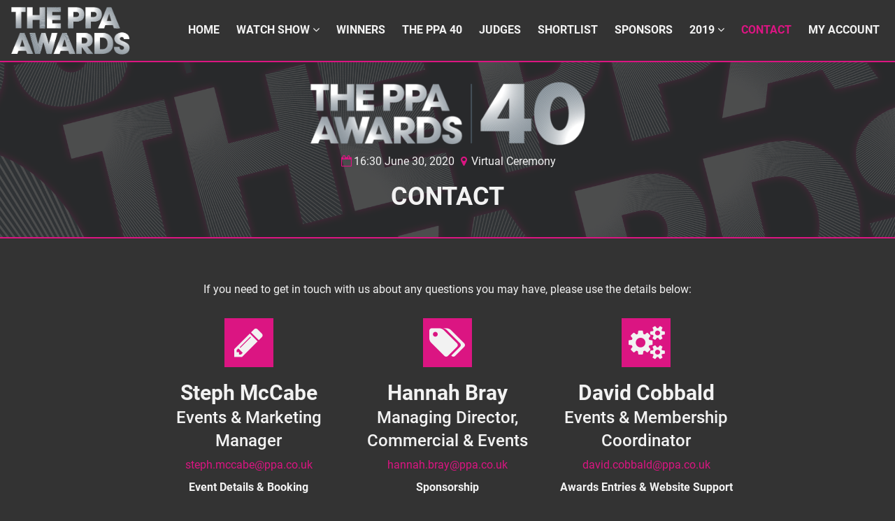

--- FILE ---
content_type: text/html; charset=utf-8
request_url: https://ppaawards.co.uk/2020/en/page/contact
body_size: 5055
content:
<!DOCTYPE html>
<html lang="en">
<head>
    <meta http-equiv="X-UA-Compatible" content="IE=edge">
    <meta http-equiv="Content-type" content="text/html;charset=UTF-8" />
    <meta charset="utf-8">
    <meta name="csrf-token" content="IjgzMzA1OGQ4YTQ3NzRhYTUzZGZkZmY3MzU3YTRiYTdjNjAzM2I1OWUi.aT86kw.AgBtUsJLbFJ3mvXVPdxaAIY-9ow">
    
    
    <script>
    if (document.location.hostname != "evessio.com" && document.location.hostname != "testing.evessio.com") {   
        
        window.ga=window.ga||function(){(ga.q=ga.q||[]).push(arguments)};ga.l=+new Date;
        
        ga('create', 'UA-75861072-2', 'auto', {'name': 'EvessioGA'});
        ga('EvessioGA.set', 'dimension1', 'ppaawards.co.uk');
        ga('EvessioGA.set', 'dimension2', 'PPAA2020');
        ga('EvessioGA.set', 'dimension3', '2020');
        
        ga('EvessioGA.send', 'pageview');
        
        
        ga('create', 'UA-103589810-1', 'auto', {'name': 'PPAA2020'});
        ga('PPAA2020.send', 'pageview');
        }
    </script>
    <script async src='https://www.google-analytics.com/analytics.js'></script>

    <link rel="shortcut icon" href="https://evessio.s3.amazonaws.com/customer/32fd9a0f-b982-423b-a8f9-48f6033c9436/event/de4b6243-5c1c-4f91-af68-82cce547a275/media/favicon.ico">
    <meta name="viewport" content="width=device-width, initial-scale=1"><title>The PPA Awards 2020</title><meta name="description" content="Each year at The PPA Awards we celebrate and recognise the inspiring and tireless work that our publishers, agencies and partners do to ensure that this wonderful industry continues to thrive. Join us on June 30th in Grosvenor House Hotel for the 40th Anniversary!">
    <meta name="author" content="PPA">
    <meta name="web_author" content="evessio.com">
    
    <!-- OpenGraph -->
    <meta property="og:type" content="website" />
    <meta property="og:url" content="http://ppaawards.co.uk/2020/en/page/contact"><meta property="og:title" content="The PPA Awards 2020"/><meta property="og:description" content="Each year at The PPA Awards we celebrate and recognise the inspiring and tireless work that our publishers, agencies and partners do to ensure that this wonderful industry continues to thrive. Join us on June 30th in Grosvenor House Hotel for the 40th Anniversary!"/><meta property="og:image" content="https://evessio.s3.amazonaws.com/customer/32fd9a0f-b982-423b-a8f9-48f6033c9436/event/de4b6243-5c1c-4f91-af68-82cce547a275/media/SEO_Image.png">

    <!-- Twitter -->
    <meta name="twitter:card" content="summary" />
    <meta name="twitter:url" content="http://ppaawards.co.uk/2020/en/page/contact"><meta name="twitter:title" content="The PPA Awards 2020"/><meta name="twitter:description" content="Each year at The PPA Awards we celebrate and recognise the inspiring and tireless work that our publishers, agencies and partners do to ensure that this wonderful industry continues to thrive. Join us on June 30th in Grosvenor House Hotel for the 40th Anniversary!"/><meta name="twitter:image" content="https://evessio.s3.amazonaws.com/customer/32fd9a0f-b982-423b-a8f9-48f6033c9436/event/de4b6243-5c1c-4f91-af68-82cce547a275/media/SEO_Image.png">

    <!-- Google --><meta itemprop="name" content="The PPA Awards 2020">
    <meta itemprop="description" content="Each year at The PPA Awards we celebrate and recognise the inspiring and tireless work that our publishers, agencies and partners do to ensure that this wonderful industry continues to thrive. Join us on June 30th in Grosvenor House Hotel for the 40th Anniversary!">
    <meta itemprop="image" content="https://evessio.s3.amazonaws.com/customer/32fd9a0f-b982-423b-a8f9-48f6033c9436/event/de4b6243-5c1c-4f91-af68-82cce547a275/media/SEO_Image.png">
	<link rel="stylesheet" href="https://evessio.s3.amazonaws.com/themes/common/css/07a52e9d-4eac-11e6-9f55-02e20ded9c43.css?cb=fde3a7">
	<link rel="stylesheet" href="https://evessio.s3.amazonaws.com/themes/common/css/0e4078bf-8ab2-4da4-b7b2-d05bf7e9134a.css?cb=ec3bb5">
	<link rel="stylesheet" href="https://use.fontawesome.com/bb7b124a93.css">
	<link rel="stylesheet" href="https://evessio.s3.amazonaws.com/themes/common/css/cc0dcd28-2824-11e6-9d2a-0aadef5f2b3b.css?cb=d44b87">
	<link rel="stylesheet" href="https://evessio.s3.amazonaws.com/themes/common/css/62b7349a-8193-404d-9989-457462bd9778.css?cb=99e04a">
	<link rel="stylesheet" href="https://evessio.s3.amazonaws.com/themes/common/css/440e9244-a513-44bc-973b-37c5d82718b1.css?cb=996a7b">
	<link rel="stylesheet" href="https://evessio.s3.amazonaws.com/themes/common/css/b299a51f-9c5c-4bdd-891a-beab65667fcd.css?cb=">
	<link rel="stylesheet" href="https://evessio.s3.amazonaws.com/customer/32fd9a0f-b982-423b-a8f9-48f6033c9436/event/de4b6243-5c1c-4f91-af68-82cce547a275/css/df37b7b3-22d1-4966-a922-cc1f8b0e5df3.css?cb=75d76a">

    <!-- HTML5 Shim and Respond.js IE8 support of HTML5 elements and media queries -->
    <!--[if lt IE 9]>
    <script src="https://evessio.s3.amazonaws.com/themes/common/js/0472183c-2835-4b10-9eac-99f310d6d641.js"></script>
    <![endif]-->
	
    <script type="text/javascript" src="https://evessio.s3.amazonaws.com/themes/common/js/884dab71-e48e-43c9-88b9-86a1b7dce88b.js?cb=397754"></script>
    <script type="text/javascript" src="https://evessio.s3.amazonaws.com/themes/common/js/5714205e-18e9-44c7-ab10-e817ff5c7a53.js?cb=0a497d"></script>
    <script type="text/javascript" src="https://evessio.s3.amazonaws.com/themes/common/js/21b4d0a1-3a32-40b8-ae88-6a10b0c8dc28.js?cb=5869c9"></script>
    <script type="text/javascript" src="https://evessio.s3.amazonaws.com/themes/common/js/07a381b3-4eac-11e6-9f55-02e20ded9c43.js?cb=20e5a2"></script>
    <script type="text/javascript" src="https://evessio.s3.amazonaws.com/themes/common/js/453bb573-ae94-4e50-a1eb-834d7334a732.js?cb=23d73c"></script>
    <script type="text/javascript" src="https://evessio.s3.amazonaws.com/themes/common/js/07a5d3d8-4eac-11e6-9f55-02e20ded9c43.js?cb=c0ffb1"></script>
    
    
    
    <script type="text/javascript" src="https://evessio.s3.amazonaws.com/themes/common/js/c69f2c72-46e3-427b-975f-2f959f55879f.js?cb=a58fcd"></script>
    <!-- Evessio - Essence 1.1.2 -->
	
	<meta name="robots" content="index, follow"> 
</head>

<body data-products-count='0'  data-test-mode='false'  data-cookie='{}' data-is-user-authorized='False' data-turn-off-test-mod-href =''>
    
<header id="header">
    <div class="header-cta">
         
          
        <div class="row ">
            
                <div class="col-md-12">
                    
                        <div id="menu-0c1777fb-7bef-bc56-5e6f-62530c66c853" class="ev-horizontal-menu-anchor  no-anchor body-bg-bg clearfix" style="min-height: 85px;" >
    
    <a href="../page/home"><div class="ev-menu-logo position-left"><img src="https://evessio.s3.amazonaws.com/customer/32fd9a0f-b982-423b-a8f9-48f6033c9436/event/de4b6243-5c1c-4f91-af68-82cce547a275/media/cropped_0c1777fb-node_PPA_AA40_-_HORZ_RGB_Large.png" style="max-height: 85px;" alt=""/></div></a>
    
    <div class="ev-menu text-right  horizontal-menu ">
        <div class="burger-button body-bg-bg text-color"><i class="fa fa-bars fa-1x"></i></div> 
        <ul class="menus-list evm-level-one" style="line-height: 85px;">
            
            
            <li><a href="../page/home" class="ev-menu-link body-bg-bg text-color">Home </a>
            
            </li>
            
            <li><a href="" class="ev-menu-link body-bg-bg text-color">Watch Show  <i class="fa fa-angle-down"></i></a>
            
            <ul class="evm-level-two">
                
                <li class="body-bg-bg"><a href="../page/watchshow" class="ev-menu-link text-color">Account holder login</a>
                
                </li>
                
                <li class="body-bg-bg"><a href="https://ppaawards.co.uk/2020/en/private/login?next=https%3A%2F%2Fppaawards.co.uk%2F2020%2Fen%2Fprivate%2Fenter_now%3Fproduct%3Dadbf3453-4908-4c2e-bd81-9bb68f12f9c6" class="ev-menu-link text-color">Register to view</a>
                
                </li>
                
            </ul>
            
            </li>
            
            <li><a href="../page/winners" class="ev-menu-link body-bg-bg text-color">Winners </a>
            
            </li>
            
            <li><a href="../page/the-ppa-40" class="ev-menu-link body-bg-bg text-color">The PPA 40 </a>
            
            </li>
            
            <li><a href="../page/judges" class="ev-menu-link body-bg-bg text-color">Judges </a>
            
            </li>
            
            <li><a href="../page/shortlist" class="ev-menu-link body-bg-bg text-color">Shortlist </a>
            
            </li>
            
            <li><a href="../page/sponsors" class="ev-menu-link body-bg-bg text-color">Sponsors </a>
            
            </li>
            
            <li><a href="" class="ev-menu-link body-bg-bg text-color">2019  <i class="fa fa-angle-down"></i></a>
            
            <ul class="evm-level-two">
                
                <li class="body-bg-bg"><a href="../page/winners-2019" class="ev-menu-link text-color">Winners</a>
                
                </li>
                
                <li class="body-bg-bg"><a href="../page/gallery-2019" class="ev-menu-link text-color">Gallery</a>
                
                </li>
                
            </ul>
            
            </li>
            
            <li><a href="../page/contact" class="ev-menu-link body-bg-bg text-color">Contact </a>
            
            </li>
            
            <li><a href="../private/login" class="ev-menu-link body-bg-bg text-color">My Account </a>
            
            </li>
            
            <!-- LANGUAGE SWITCHER -->
            
        </ul>
    </div>
</div>
<div class="ev-section-divider-wrapper">
    <div id="section-divider-73c0852e-6352-fb95-3a09-305566b26e7f" class="ev-section-divider type-colour  color-none color-primary-bg" data-section-height="2px">
    
    
        <div class="section-content middle ">
        
        
        
        
        </div>
    </div>
</div>
                    
                </div>
            
			<div class="clearfix"></div>
        </div>
          
         
    </div>
</header>

<div id="main-content">
     
          
    <section>
        <div class="row ">
            
                <div class="col-md-12">
                    
<page-body>
                         
                  
                            <div class="row " >
                            
                                <div class="col-md-12">
                                    
<div id="header-ba6b601e-3f20-82a0-5f2b-a3b4be1ec1bc" class="ev-header header-type-image  bg-image-overlay overlay-body-bg-50 color-none" style="background-image: url(https://evessio.s3.amazonaws.com/customer/32fd9a0f-b982-423b-a8f9-48f6033c9436/event/de4b6243-5c1c-4f91-af68-82cce547a275/media/46e7014a-node_Big_Background_V3_Original.png);" data-header-height="250px">

    <div class="header-content middle text-center">
        <div class="header-content-wrapper">
        
        <div class="event-logo"><a href="">
                <img src="https://evessio.s3.amazonaws.com/customer/32fd9a0f-b982-423b-a8f9-48f6033c9436/event/de4b6243-5c1c-4f91-af68-82cce547a275/media/cropped_cropped_46e7014a-node_PPA_AA40_-_HORZ_RGB_Medium.png" alt="Contact" title="Contact"></a>
            </div>
        
        
        
        <div class="event-info">
            <span class="event-date"><i class="fa fa-fw fa-calendar-o color-primary"></i>16:30 June 30, 2020</span>
            <span class="event-location"><i class="fa fa-fw fa-map-marker color-primary"></i>Virtual Ceremony</span>
        </div>
        
        <div class="event-description"><h1 style="text-align: center; "><b>CONTACT</b></h1></div>
        
        </div>
    </div>
</div>

<div class="ev-section-divider-wrapper">
    <div id="section-divider-73c0852e-6352-fb95-3a09-305566b26e7f" class="ev-section-divider type-colour  color-none color-primary-bg" data-section-height="2px">
    
    
        <div class="section-content middle ">
        
        
        
        
        </div>
    </div>
</div><div class="ev-section-divider-wrapper">
    
    <div id="section-divider-a7f472b1-227c-54e0-a54b-98410ab68b1b" class="ev-section-divider  color-none" data-section-height="20px">
    
    
        <div class="section-content middle ">
        
        
        
        
        </div>
    </div>
</div>
                                </div>
                            
                            </div>
                          
          
                  
                            <div class="row " >
                            
                                <div class="col-md-2">
                                    
                                </div>
                            
                                <div class="col-md-8">
                                    


<div class="ev-icon-panel-group " id="icon-panel-list-17e3c491-6ea0-a863-4a22-4e661e00da75">

<div class="icon-panel-description ct-desc">
<p style="text-align: center;">
</p><p style="text-align: center;"><br></p><p style="text-align: center;">If you need to get in touch with us about any questions you may have, please use the details below:</p></div>




<div class="ev-icon-panel col-sm-4 color-none-bg" id="icon-panel-17e3c491-6ea0-a863-4a22-4e661e00da75">
    
    <div class="icon-panel-main aspect-portrait">
        <div class="icon-panel-icon">

        
            <span class="icon-bg color-primary-bg ">
                
                    <i class="fa fa-pencil fa-fw fa-3x text-color"></i>
                
            </span>
        
        </div>
        
        
        
        <div class="icon-panel-description ct-desc color-none"><h2 style="text-align: center; "><b>Steph McCabe<br></b><span style="font-size: 24px;">Events &amp; Marketing Manager</span></h2><p style="text-align: center; "><a href="mailto:steph.mccabe@ppa.co.uk">steph.mccabe@ppa.co.uk</a></p><p style="text-align: center; "><b>Event Details &amp; Booking</b><br></p></div>
    </div>
    
</div>




<div class="ev-icon-panel col-sm-4 color-none-bg" id="icon-panel-17e3c491-6ea0-a863-4a22-4e661e00da75">
    
    <div class="icon-panel-main aspect-portrait">
        <div class="icon-panel-icon">

        
            <span class="icon-bg color-primary-bg ">
                
                    <i class="fa fa-tags fa-fw fa-3x text-color"></i>
                
            </span>
        
        </div>
        
        
        
        <div class="icon-panel-description ct-desc color-none"><h2 style="text-align: center; "><b>Hannah Bray<br></b><span style="font-size: 24px;">Managing Director, Commercial &amp; Events</span></h2><p style="text-align: center; ">
<a href="mailto:hannah.bray@ppa.co.uk">hannah.bray@ppa.co.uk</a>
</p><p style="text-align: center; "><b>
Sponsorship</b><br></p></div>
    </div>
    
</div>




<div class="ev-icon-panel col-sm-4 color-none-bg" id="icon-panel-17e3c491-6ea0-a863-4a22-4e661e00da75">
    
    <div class="icon-panel-main aspect-portrait">
        <div class="icon-panel-icon">

        
            <span class="icon-bg color-primary-bg ">
                
                    <i class="fa fa-cogs fa-fw fa-3x text-color"></i>
                
            </span>
        
        </div>
        
        
        
        <div class="icon-panel-description ct-desc color-none"><h2 style="text-align: center; "><b>David Cobbald<br></b><span style="font-size: 24px;">Events &amp; Membership Coordinator</span></h2><p style="text-align: center; "><a href="mailto:david.cobbald@ppa.co.uk" target="_blank">david.cobbald@ppa.co.uk</a></p><p style="text-align: center; "><b>Awards Entries &amp; Website Support</b><br></p></div>
    </div>
    
</div>

</div>
                                </div>
                            
                                <div class="col-md-2">
                                    
                                </div>
                            
                            </div>
                          
          
                  
                            <div class="row " >
                            
                                <div class="col-md-3">
                                    
                                </div>
                            
                                <div class="col-md-6">
                                    <div class="ev-general-content group-wrapper " id="general-4f68b2e8-626e-2d4e-638e-489d50b1dca2">
    
    <div class="content-body ct-desc"><p style="text-align: center; ">For access to the PPA Awards media pack for information about sponsorship packages and pricing, <a href="https://ppa.thinkpublishing.co.uk" target="_blank">CLICK HERE</a><br></p></div>
</div>
                                </div>
                            
                                <div class="col-md-3">
                                    
                                </div>
                            
                            </div>
                          
          
                  
                            <div class="row " >
                            
                                <div class="col-md-12">
                                    <div class="ev-section-divider-wrapper">
    
    <div id="section-divider-06fc6d2c-3956-7e54-9169-455d967e2e7c" class="ev-section-divider  color-none" data-section-height="100px">
    
    
        <div class="section-content middle ">
        
        <div class="section-divider-description ct-desc"><p>&nbsp;</p></div>
        
        
        </div>
    </div>
</div>
                                </div>
                            
                            </div>
                          
         
</page-body>
                    
                </div>
            
			<div class="clearfix"></div>
        </div>
    </section>
      
         
</div>

<footer id="footer">
     
          
    <div class="row ">
        
            <div class="col-md-12">
                
                    <div class="ev-section-divider-wrapper">
    <div id="section-divider-73c0852e-6352-fb95-3a09-305566b26e7f" class="ev-section-divider type-colour  color-none color-primary-bg" data-section-height="2px">
    
    
        <div class="section-content middle ">
        
        
        
        
        </div>
    </div>
</div>
                
            </div>
        
    </div>
      
          
          
    <div class="row ">
        
            <div class="col-md-4">
                
                    <div class="ev-general-content group-wrapper " id="general-2ea45725-496f-ae17-fee6-e132570dcdc1">
    
    <div class="content-body ct-desc"><p style="text-align: center; "><a href="http://www.ppa.co.uk" target="_blank"><img src="https://evessio.s3.amazonaws.com/customer/32fd9a0f-b982-423b-a8f9-48f6033c9436/event/de4b6243-5c1c-4f91-af68-82cce547a275/media/General_Content/2ea45725-node_PPA_CORE_LOGO_WHITE_Medium.png" style="width: 50%;"></a><br></p></div>
</div>
                
            </div>
        
            <div class="col-md-8">
                
                    <div class="ev-general-content group-wrapper " id="general-0f5e0883-11af-cb5a-c19c-23be2b235df6">
    
    <div class="content-body ct-desc"><p>© 2020 Professional Publishers Association Company number: 00132310
</p><p>
<a href="../page/terms-and-conditions">Terms &amp; Conditions</a> | <a href="https://www.ppa.co.uk/privacy-policy" target="_blank">Privacy Policy</a> | <a href="https://www.ppa.co.uk/cookie-policy" target="_blank">Cookie Policy</a></p><p><b>#PPAAwards</b><br></p></div>
</div><div class="ev-social-link-list text-left" id="social-list-01b5ef9a-4e01-258e-4e8b-9802e59e91ca">
    
    
    
    <div class="ev-social-icon type-facebook" id="social-2be204b7-4f68-3aba-72ee-b62cac46ff23">
        
        
        <a href="https://www.facebook.com/PPALive/" class="ev-social" target="_blank">
            
            <i class="fa fa-facebook fa-2x ev-social-facebook-brand"></i>
            
        </a>
        
        
    </div>
    
    <div class="ev-social-icon type-twitter" id="social-de5b65a6-db08-3b86-f698-1de7a128d519">
        
        
        <a href="https://twitter.com/ppa_live?lang=en" class="ev-social" target="_blank">
            
            <i class="fa fa-twitter fa-2x ev-social-twitter-brand"></i>
            
        </a>
        
        
    </div>
    
    <div class="ev-social-icon type-instagram" id="social-0ed0e94c-0fdb-0648-9f74-fd3cbd5d205b">
        
        
        <a href="https://www.instagram.com/ppa_live/" class="ev-social" target="_blank">
            
            <i class="fa fa-instagram fa-2x ev-social-instagram-brand"></i>
            
        </a>
        
        
    </div>
    
</div>

                
            </div>
        
    </div>
      
                     
</footer>

    
<script type="text/javascript" src="https://maps.googleapis.com/maps/api/js?key=AIzaSyBaRgbnzMy4cEMm5e2h7pyryfYav7ComTo"></script>
<script type="text/javascript" src="https://evessio.s3.amazonaws.com/themes/common/js/6fede701-beea-42a6-bb29-38a962ccbbd1.js?cb=a14c03"></script>
<script type="text/javascript" src="https://evessio.s3.amazonaws.com/themes/common/js/32627606-2b7a-4d03-b9c3-0f84a0e05f33.js?cb="></script>
<script type="text/javascript" src="https://www.google.com/recaptcha/api.js?onload=CaptchaCallback&render=explicit"></script>
<script type="text/javascript" src="https://evessio.s3.amazonaws.com/themes/common/js/e9ab402a-0459-43cb-a46b-4ed9445ae6c0.js?cb="></script>
<script type="text/javascript" src="https://evessio.s3.amazonaws.com/themes/65d4140e-debf-49d9-96d8-da8feeaba4b0/js/8bb11843-1d96-41c9-b947-4831e733a6c8.js?cb=26d1bf"></script>
<script type="text/javascript" src="https://evessio.s3.amazonaws.com/themes/common/js/b1baacf9-9f4d-4978-8aab-530e9240e6b7.js?cb=410669"></script>


<script type="text/javascript" src="https://evessio.s3.amazonaws.com/customer/32fd9a0f-b982-423b-a8f9-48f6033c9436/event/de4b6243-5c1c-4f91-af68-82cce547a275/js/c06d65fe-584c-42ca-b72b-aecb69e26dbf.js?cb=5b79c6"></script>


</body>
</html>

--- FILE ---
content_type: text/plain
request_url: https://www.google-analytics.com/j/collect?v=1&_v=j102&a=1862912120&t=pageview&_s=1&dl=https%3A%2F%2Fppaawards.co.uk%2F2020%2Fen%2Fpage%2Fcontact&ul=en-us%40posix&dt=The%20PPA%20Awards%202020&sr=1280x720&vp=1280x720&_u=YEDAAEABAAAAACAAI~&jid=1173703169&gjid=1477624339&cid=2122913789.1765751444&tid=UA-103589810-1&_gid=756317951.1765751444&_r=1&_slc=1&z=688681216
body_size: -828
content:
2,cG-XGXG462T9T

--- FILE ---
content_type: application/javascript
request_url: https://evessio.s3.amazonaws.com/customer/32fd9a0f-b982-423b-a8f9-48f6033c9436/event/de4b6243-5c1c-4f91-af68-82cce547a275/js/c06d65fe-584c-42ca-b72b-aecb69e26dbf.js?cb=5b79c6
body_size: 1970
content:
$(document).ready(function() {
    
    // Access Restricted page
    var arContent = '    <section> \
        <div class="row "> \
			<div class="col-md-3"></div> \
			<div class="col-md-6"> \
				<page-body> \
					<div class="row "> \
						<div class="col-md-12"> \
							<div class="ev-general-content group-wrapper " id="general-4ee3b06d-aeee-4055-babe-c994cced3337"> \
								<div class="content-body ct-desc"> \
									<h3 style="text-align: center;"> \
										<span class="color-primary">You must register to watch live</span> \
									</h3> \
									<p style="text-align: center;">To watch The PPA Awards live, please make sure you have registered for the event by creating an account/logging in and completing the short registration form.</p> \
									<p style="text-align: center;">This event is free to view.&nbsp;</p> \
								</div> \
							</div> \
							<div class="ev-link-button group-wrapper " id="link-button-6bd26dae-20b8-07a5-51e1-ac359b9f65d5"> \
								<a class="button-separate" href="http://ppaawards.co.uk/2020/en/private/enter_now?product=1f2693da-8b4f-46c5-b790-a8c496c52eb3"> \
									<span class="button-title">REGISTER TO ATTEND THE LIVE EVENT</span> \
								</a> \
							</div> \
						</div> \
					</div> \
				</page-body> \
			</div> \
			<div class="col-md-3"></div> \
			<div class="clearfix"></div> \
        </div> \
    </section> \
';
    $('h2.text-danger').each(function() {
        var elem = $(this);
        if (elem.text() == 'ERROR: Access to this page is restricted') {
            elem.parents("#main-content").html(arContent);
        }
    });
    
    // Shortlists
    setTimeout(function() {
        $('.isotope-shortlist-grid').each(function() {
            var shortlist = $(this);
            shortlist.isotope({layoutMode: 'fitRows'});
            shortlist.isotope('layout');
        });
        $('.isotope-shortlist-grid .grid-item .nomination').matchHeight();
    },500);
    
});



--- FILE ---
content_type: application/javascript
request_url: https://evessio.s3.amazonaws.com/themes/common/js/c69f2c72-46e3-427b-975f-2f959f55879f.js?cb=a58fcd
body_size: 320414
content:
// All logic for this type is handles by Multipart Schedule ctype. This ctype is only responsible for html structure preparation;
function switchLanguage(toLang, fromLang){
    if (toLang === fromLang ){ return; }
    var pathArray = window.location.pathname.split( '/' );
    pathArray[pathArray.length - 3] = toLang;
    newPath = pathArray.join("/");
    var newUrl = window.location.protocol + "//" + window.location.host + newPath;
    window.location.href = newUrl;
}
$(document).ready(function(){
    // collect all language switchers on page and watch for changes
    $(".ev-language-select").each(function(){
        var fromLang = $(this).data("activeLanguage");
        
        $(this).change(function(){
            var toLang = $(this).find(":selected").val();
            switchLanguage(toLang, fromLang);
        });
    });
});;
$('.ev-image-panel-single.group-wrapper.ev-image-panel-expand .image-panel-content').each(function() {
    $(this).on('touchstart', function() {
        $(this).toggleClass('hover-effect');
    });
});;
$(document).ready(function() {
    jQuery.validator.addMethod("summernoteValue", function(value, element) {
        var summernoteEmptyValues = ['<p></p>', '<p><br></p>'];
        value = value || '';
        return !element.required || summernoteEmptyValues.indexOf(value.trim()) < 0;
    }, "This field is required");
});;
$(document).ready(function(){
    
    if($('.ev-twitter-feed').length){
        window.twttr = (function(d, s, id) {
          var js, fjs = d.getElementsByTagName(s)[0],
            t = window.twttr || {};
          if (d.getElementById(id)) return t;
          js = d.createElement(s);
          js.id = id;
          js.src = "https://platform.twitter.com/widgets.js";
          fjs.parentNode.insertBefore(js, fjs);
        
          t._e = [];
          t.ready = function(f) {
            t._e.push(f);
          };
          return t;
        }(document, "script", "twitter-wjs"));
    }
    
});
;
/**
 * Hiosocial SSO connector
 */
var hioSocialSSOConector = (function(){
    var self = this;
    self.EXPIRY_HOURS = 8;
    
    /**
     * send message to init the hio widget
     */
    self._postHioToken = function(token){
        window.postMessage({ isJWT: true, token: token }, window.location);
    }
    /**
     * Check the time diff for the token
     */
    self._tokenHasExpired = function(tokenDateString){
        if (!tokenDateString){ return true; }
        var tokenDate = new Date(tokenDateString);
        var dateNow = new Date();
        var diffMs = (dateNow - tokenDate); // milliseconds between dates
        var diffHrs = Math.round(diffMs / 3600000); // hours
        return diffHrs >= self.EXPIRY_HOURS;
    }
    /**
     * Call the API to get a new token if required
     */
    self.getHiosocialToken = function(sUUID, sToken){
        var token = '';
        if (!sUUID){
            // do not continue for un-loggedin users
            console.log("User not logged in cannot use SSO for Hiosocial")
            return;
        }
        var localToken = localStorage.getItem('hovr_j_f_s');
        var localUUID = localStorage.getItem('hovr_j_f_s_uuid');
        var tokenUTCDate = localStorage.getItem('hovr_j_f_s_date');
        var tokenIsStale = self._tokenHasExpired(tokenUTCDate);
        
        // get new token if there is none of if logged-in user changes
        if (!localToken || tokenIsStale || (localUUID !== sUUID)){
            
            // call server to get new token from hiosocial API
            $.ajax({
                 url: "../sso/hiosocial",
                 type: "POST",
                 contentType: "application/json;charset=UTF-8",
                 beforeSend: function (xhr, settings) {
                    var csrftoken = $('meta[name=csrf-token]').attr('content');
                    xhr.setRequestHeader("X-CSRFToken", csrftoken);
                },
                 data: JSON.stringify({
                     'token': sToken,
                     'api_url': 'https://prod-gcf.hiosocial.com/api/v2/integration/seamless-signon'
                }),
                success: function(data, textStatus) {
                    localToken = data.accessToken;
                    localStorage.setItem('hovr_j_f_s', localToken);
                    var isoDateString = new Date().toISOString();
                    localStorage.setItem('hovr_j_f_s_date', isoDateString);
                    localStorage.setItem('hovr_j_f_s_uuid', sUUID); // store current user uuid so we know when to re-get a token
                    self._postHioToken(localToken);
                },
                error: function (jqXHR, textStatus, errorThrown) {
                    console.warn('SSO for Hiosocial not possible:', jqXHR.responseText);
                }
            });
        }
        else if (localToken){
            self._postHioToken(localToken);
        }
    }
});;
$(document).ready(function() {
    // SlickJS slider
    $('.slider-images').each(function(index) {
        var sliderElem = $(this),
            sliderHeight = sliderElem.data('slider-height'),
            imageContainer;
        var showSlides = sliderElem.data('slides-to-show') || 1;
        var variableWidth = sliderElem.data('variable-width') || false;
        var setSpeed = parseInt(sliderElem.data('slider-speed'));
        var autoplaySpeed = setSpeed ? setSpeed*1000 : 8000;
        var centerMode = sliderElem.data('center-mode') || (showSlides > 1) || false;
        var showNav = sliderElem.data('show-nav') || true;
        sliderElem.not('.slick-initialized').slick({
            slidesToShow: showSlides,
            autoplay: sliderElem.data('autoplay'),
            autoplaySpeed: autoplaySpeed,
            centerMode: centerMode,
            variableWidth: variableWidth,
            arrows: showNav,
            nextArrow: '<button type="button" class="slick-next"></button>',
            prevArrow: '<button type="button" class="slick-prev"></button>'
        });

        if(sliderHeight) {
            var sizeUnits = sliderHeight.match(/(\d+)(%|px)/);
            if (sizeUnits) {
                sliderElem.data('setHeight', sizeUnits[1]);
                sliderElem.data('units', sizeUnits[2]);
                sliderResize(sliderElem);
                
                $(window).resize(function() {
                    sliderResize(sliderElem);
                });
            }
            imageContainer = sliderElem.find('.slick-track');
            imageContainer.css('height', sliderHeight);
        }
    });
    
    // Owl carousel
    function initOwl() {
        $('.owl-carousel').each(function(index) {
            //console.log($(this).parent().attr("id"));
            var sliderElem = $(this),
                sliderHeight = sliderElem.data('slider-height'),
                imageContainer;
            var autoheight = sliderElem.data('slider-autoheight') || false;
            var showSlides = sliderElem.data('slides-to-show') || 1;
            var slideCount = sliderElem.children().length;
            var showNav = (sliderElem.data('show-nav') && slideCount > 1) || false;
            var showNavTextLeft = sliderElem.data('show-nav-text-left') || "<i class='fa fa-chevron-left fa-3'></i>";
            var showNavTextRight = sliderElem.data('show-nav-text-right') || "<i class='fa fa-chevron-right fa-3'></i>";
            var showNavText = [ showNavTextLeft, showNavTextRight ];
            var showDotsVal = sliderElem.data('show-dots');
            var haveDotsConfig = typeof(showDotsVal) != "undefined";
            var showDots =  haveDotsConfig ? showDotsVal : showNav;
            var variableWidth = sliderElem.data('variable-width') || false;
            var setSpeed = parseInt(sliderElem.data('slider-speed'));
            var autoPlay = (typeof sliderElem.data('autoplay') !== 'undefined') ? sliderElem.data('autoplay') : true;
            if ( slideCount <= 1 ){ autoPlay = false; }
            var autoplaySpeed = setSpeed ? setSpeed*1000 : 8000;
            var centerMode = sliderElem.data('center-mode') || false;
            var isResponsive = true; //(showSlides > 1);
            var responsiveSettings = false;
            var responsiveConfig = sliderElem.data('responsive-config') || false;
    
            if (isResponsive){
                responsiveSettings = {
                    0:{
                        items: 1,
                    },
                    480:{
                        items: (showSlides > 3) ? 3 : showSlides,
                    },
                    768:{
                        items: showSlides,
                    }
                };
            }
            // optionally use config from data attribute (must be JSON)
            if (responsiveConfig){
                responsiveSettings = responsiveConfig;
            }
            
            var owlOptions = {
                items: showSlides,
                center: centerMode,
                autoHeight: autoheight,
                autoplay: autoPlay,
                autoplayTimeout: autoplaySpeed,
                loop: slideCount > 1,
                stagePadding: 0,
                dots: showDots,
                nav: showNav,
                navText: showNavText,
                responsive: responsiveSettings
            };
            
            //console.log("call owlCarousel");
            var owl = sliderElem.owlCarousel(owlOptions);
            //console.log(owl);
            
            if(sliderHeight) {
                var sizeUnits = sliderHeight.match(/(\d+)(%|px)/);
                if (sizeUnits) {
                    sliderElem.data('setHeight', parseInt(sizeUnits[1]));
                    sliderElem.data('units', sizeUnits[2]);
                    owlResize(sliderElem);
                    
                    $(window).resize(function() {
                        owlResize(sliderElem);
    
                    });
                }
            }
        });
    }
    initOwl();
    /*
    $('body').on("simplePopUpModalOpen", { }, function( event, active ) {
        console.log('ACTIVATE OWL');
        setTimeout(function(){
            console.log ("initOwl");
            initOwl();
        }, 600);
    });
    */
});




/*
var delay = (function(){
  var timer = 0;
  return function(callback, ms){
    clearTimeout (timer);
    timer = setTimeout(callback, ms);
  };
})();
*/
function sliderResize(slider) {
    if (slider.data('units') && slider.data('units') === '%'){
        var sliderHeight = Math.round(parseInt(slider.data('setHeight'))/100 * window.innerHeight);
        slider.parent().css('height', sliderHeight);
        slider.find('.slick-slide').css('height', sliderHeight);
    }
}
function owlResize(slider) {
    if (slider.data('units') && slider.data('units') === '%'){
        var type = slider.data('slider-type') || 'imgaes';
        // for images set % as % of parent if sponsors otherwise % of window
        var sliderHeight = (type === 'sponsors') ? slider.data('setHeight') +'%' : Math.round((slider.data('setHeight')/100) * window.innerHeight);
        slider.css('height', sliderHeight);
    }
    else if ( (slider.data('units') && slider.data('units') === 'px') ){
        slider.css('height', slider.data('setHeight') );
        //slider.find(".owl-item").css('width', slider.parent().width() );
        //slider.css('width', slider.parent().width() );
    }
}
;
$(document).ready(function() {
    $('.gallery-images').on('shown.bs.collapse', function() {
        console.log('show gallery isotope');
        $(this).siblings('.gallery-title-outer').children('.gallery-title').addClass('open');
        $(this).children('.isotope-grid').isotope('layout');
    });
    $('.gallery-images').on('hide.bs.collapse', function() {
        console.log('hide gallery isotope');
        $(this).siblings('.gallery-title-outer').children('.gallery-title').removeClass('open');
    });
});
;
function getUrlParameter(name) {
    name = name.replace(/[\[]/, '\\[').replace(/[\]]/, '\\]');
    var regex = new RegExp('[\\?&]' + name + '=([^&#]*)');
    var results = regex.exec(location.search);
    return results === null ? '' : decodeURIComponent(results[1].replace(/\+/g, ' '));
}

$(document).ready(function(){
    
    // list style based on URL param
    var listType = getUrlParameter('catalogue-list-style') || 'list';
    var tileHeight = getUrlParameter('tile-height') || null;
    var bsColValue = parseInt(getUrlParameter('catalogue-cols')) || 3;

    $('.exhibitor-records .catalogue-products.' + listType).css('display', 'block');
    if (listType === 'masonry'){
        $('.isotope-exhibitor-grid.catalogue-items').before('<style type="text/css">.catalogue-product.masonry{ min-height:'+tileHeight+'px;}</style>');
        if (bsColValue !== 3) {
            $('.grid-sizer.masonry').removeClass('grid-cols-3').addClass('grid-cols-'+bsColValue);
            $('.grid-item.masonry').each(function(){
                $(this).removeClass('grid-cols-3').addClass('grid-cols-'+bsColValue);
            });
        }
        $('.isotope-exhibitor-grid').isotope('layout');
    }
    
    // exhibitor contact form
    var contactWrapper = $('.ev-exhibitor-contact-form-wrapper');
    if (contactWrapper.length) {
        $('.ev-exhibitor-contact-button').show();
        $('#ev-exhibitor-contact-modal').on('shown.bs.modal', function () {
            resizeEmbedded($(this)); // from Pop-up - simple
        });
    }
    var modalElementExhibitor = $("#ev-exhibitor-contact-modal");
    var modalButtonExhibitor = $('.ev-exhibitor-contact-button');
    //console.log('modalButton', modalButtonExhibitor.length, 'modalElement', modalElementExhibitor.length);
    if (modalElementExhibitor.length){
        modalButtonExhibitor.on('click', function(){
            console.log('modalButton click');
            if (!(modalElementExhibitor.data('bs.modal') || {}).isShown){
                modalElementExhibitor.modal('show');
            }
        });
    }

});
;

  function initTimePickers(){
    if ( $.isFunction($.fn.datetimepicker) ) {
        $(".timepicker").datetimepicker({
            format: 'LT'
        })
        .on('dp.change', function(e){
            var input = $(this);
        }).change(function(){
            var timeInput = $(this);
            var valid = timeInput.valid();
        });
    }
}

$("document").ready(function(){
    initTimePickers();
});;
$(document).ready(function() {jQuery.validator.addMethod("integerNumber", function(value, element) { return value % 1 === 0; }, "Please enter the correct integer number"); });;
$(document).ready(function() {
    jQuery.validator.addMethod("integerNumber", function(value, element) { return value % 1 === 0; }, "Please enter the correct integer number");
});;
$(document).ready(function() {
jQuery.validator.addMethod("domainValidation", function(v, elem) {
    if (typeof v !== "string") return false;
    if (v === "") return true;

    var parts = v.split(".");
    if (parts.length <= 1) return false;

    var tld = parts.pop();
    var tldRegex = /^[a-zA-Z0-9]+$/gi;

    if (!tldRegex.test(tld)) return false;

    var isValid = parts.every(function(host) {
      var hostRegex = /^(?!:\/\/)([a-zA-Z0-9]+|[a-zA-Z0-9][a-zA-Z0-9-]*[a-zA-Z0-9])$/gi;

      return hostRegex.test(host);
    });

    return isValid;
  }, "Please, enter a valid domain");
});;
$(document).ready(function(){
    
    /*
        function updateTiles(item){
        var $iGrid = item.closest('.isotope-speaker-grid');
        if ($iGrid){
            $iGrid.isotope('layout');
        }
    }
    $('.isotope-speaker-grid').each(function(index) {
        var $iGrid = $(this);
        var gutter = $iGrid.data('gutter') || 0;
        var layoutMode = $iGrid.data('mode') || 'masonry'; // default to masonry

        if (gutter > 0){
            $('.isotope-speaker-grid .grid-item').css('border', 'solid ' + gutter+'px rgba(255,255,255,0)' );
        }

        $iGrid.isotope ({
            layoutMode: layoutMode,
            itemSelector: '.isotope-speaker-grid .grid-item',
            percentPosition: true,
            masonry: {
                columnWidth: '.isotope-speaker-grid .grid-sizer'
            },
            fitColumns: {
                columnWidth: '.isotope-speaker-grid .grid-sizer'
            }
        });
        $iGrid.imagesLoaded().progress( function() {
            $iGrid.isotope('layout');
        });
    });
    matchAllHeights();

    $('.speaker-info').on('click', '.showhide-row', function (e) {
        e.preventDefault();
        var gridItem = $(this);
        var thisShowHide = gridItem.siblings('.speaker-showhide');
        if (thisShowHide.is( ":hidden" )) {
            thisShowHide.show();
            gridItem.parents('.speaker').addClass('selected');
            thisShowHide.slideDown(300, function() {
               gridItem.parents('.speaker').removeClass('selected');
               gridItem.children("a").toggle();
            });
        }
        else {
            thisShowHide.slideUp(300, function() {
               gridItem.parents('.speaker').removeClass('selected');
               gridItem.children("a").toggle();
            });
        }
        setTimeout(function(){
            matchAllHeights();
            updateTiles(gridItem);
        },350);
    });
    */

    $('.modal.speaker-modal').each(function() {
        console.log('speaker modal');
        var spkrModal = $(this);
        var iSrc = spkrModal.data("iframe-src");
        spkrModal.on('shown.bs.modal', function () {
            console.log('speaker modal shown');
            var modalBody = spkrModal.find('.modal-body');
            if (modalBody.find('iframe').length < 1) {
                console.log('insert iframe into speaker modal');
                var iFrame = $('<iframe class="speaker-modal-iframe" width="100%" height="100%" style="border: none;" src="' + iSrc + '"></iframe>');
                modalBody.prepend(iFrame);
            }
        });
    });
    
    function matchAllHeights() {
        $('.isotope-speaker-grid.view-tiles').each(function(){
            var grid = $(this);
            grid.find('.speaker-name-container.base-name .c-name').matchHeight();
            grid.find('.speaker-name-container.base-name .c-jobtitle').matchHeight();
            grid.find('.speaker-name-container.base-name .c-company').matchHeight();
            grid.find('.speaker.masonry').matchHeight();
        });
        refreshLayouts();
    }
    
    function hideItem(item, gotGrid){
        if (gotGrid){
            item.parent().hide();
        }
        else {
            item.hide();
        }
        
    }
    function showItem(item, gotGrid){
        if (gotGrid){
            item.parent().show();
        }
        else {
            item.show();
        }
    }
    
    $('.speaker.list, speaker.detailed').on('click', '.showhide-row', function (e) {
        e.preventDefault();
        var gridItem = $(this);
        var thisShowHide = gridItem.siblings('.speaker-showhide');
        if (thisShowHide.is( ":hidden" )) {
            thisShowHide.show();
            gridItem.parents('.speaker').addClass('selected');
            thisShowHide.slideDown(300, function() {
               gridItem.parents('.speaker').removeClass('selected');
               gridItem.children("a").toggle();
            });
        }
        else {
            thisShowHide.slideUp(300, function() {
               gridItem.parents('.speaker').removeClass('selected');
               gridItem.children("a").toggle();
            });
        }
    });
    
    // List filtration
    function filterSpeakerItems(tab, filter){
        var gotGrid = tab.find('.isotope-speaker-grid').length;
        
        tab.find('.speaker').each(function(idx, item){
            var row = $(item);
            showItem(row, gotGrid);

            var rowData = row.find('.filter-data');
            
            if (rowData){
                var hide = false;
                if (filter.firstName){
                    var fName = rowData.find('.first-name-filter-data').text().toLowerCase();
                    if (fName.indexOf(filter.firstName.toLowerCase()) < 0){
                        hide = true;
                    }
                }
                if (filter.lastName){
                    var lName = rowData.find('.last-name-filter-data').text().toLowerCase();
                    if (lName.indexOf(filter.lastName.toLowerCase()) < 0){
                        hide = true;
                    }
                }
                if (filter.company){
                    var lName = rowData.find('.company-filter-data').text().toLowerCase();
                    if (lName.indexOf(filter.company.toLowerCase()) < 0){
                        hide = true;
                    }
                }

                if (filter.link && filter.link.toLowerCase() !== 'all'){
                    var name = rowData.find('.first-name-filter-data').text().toLowerCase();
                    if (!name.startsWith(filter.link.toLowerCase())){
                        hide = true;
                    }
                }
                if (hide){
                    hideItem(row, gotGrid);
                }
            }
        });

        tab.find('.records-counter').text(tab.find('.speaker:visible').length);
    }

    $(".filter-button").click(function(event) {
        var tab = $(this).closest('.ev-speaker-list');

        event.preventDefault();

        var filter = {};
        var clear = $(this).hasClass('clear-filter');

        var searchTbxLast = tab.find('input.search-last-name');
        if (searchTbxLast.length){
            if(clear){
                searchTbxLast.val('');
            }
            filter.lastName = searchTbxLast.val();
        }
        var searchTbxFirst = tab.find('input.search-first-name');
        if (searchTbxFirst.length){
            if(clear){
                searchTbxFirst.val('');
            }
            filter.firstName = searchTbxFirst.val();
        }
        var searchTbxCompany = tab.find('input.search-company');
        if (searchTbxCompany.length){
            if(clear){
                searchTbxCompany.val('');
            }
            filter.company = searchTbxCompany.val();
        }


        filterSpeakerItems(tab, filter);
        refreshLayouts();
        tab.find('a.filter-az-link').removeClass('active');
    });

    $('a.filter-az-link').click(function(event){
        var link = $(this);
        var tab = link.closest('.ev-speaker-list');

        // if tabs found - prevent submission and filter client-side, otherwise use server-side filtration
        if (tab.length){
            event.preventDefault();
        }

        tab.find('a.filter-az-link').removeClass('active');
        link.addClass('active');

        filterSpeakerItems(tab, {link: link.text()});
        refreshLayouts();
    });

    function refreshLayouts(){
        setTimeout(function(){
            $('.isotope-speaker-grid').each(function(index) {
                 $(this).isotope('layout');
            });
        }, 100);
    }

    function isotopeLayouts(){
        
        $('.isotope-speaker-grid').each(function(index) {
            var $iGrid = $(this);
            var gutter = $iGrid.data('gutter') || 0;
            var layoutMode = $iGrid.data('mode') || 'masonry'; // default to masonry
    
            if (gutter > 0){
                $('.isotope-speaker-grid .grid-item').css('border', 'solid ' + gutter+'px rgba(255,255,255,0)' );
            }
    
            $iGrid.isotope ({
                layoutMode: layoutMode,
                itemSelector: '.isotope-speaker-grid .grid-item',
                percentPosition: true,
                masonry: {
                    columnWidth: '.isotope-speaker-grid .grid-sizer'
                },
                fitColumns: {
                    columnWidth: '.isotope-speaker-grid .grid-sizer'
                }
            });
            $iGrid.imagesLoaded().progress( function() {
                $iGrid.isotope('layout');
            });
            
            $iGrid.on('click', '.showhide-row', function (e) {
                e.preventDefault();
                var gridItem = $(this);
                var thisShowHide = gridItem.siblings('.speaker-showhide');
                if (thisShowHide.is( ":hidden" )) {
                    thisShowHide.show();
                    gridItem.parents('.speaker').addClass('selected');
                    thisShowHide.slideDown(300, function() {
                       gridItem.parents('.speaker').removeClass('selected');
                       gridItem.children("a").toggle();
                    });
                }
                else {
                    thisShowHide.slideUp(300, function() {
                       gridItem.parents('.speaker').removeClass('selected');
                       gridItem.children("a").toggle();
                    });
                }
                setTimeout(function(){
                    matchAllHeights();
                    refreshLayouts();
                }, 350);
            });
            
            //
        });
        matchAllHeights();
        
    }
    // check for grid
    if ($('.isotope-speaker-grid').length){
        isotopeLayouts();
    }
    
    
});;
var AILoading = false;
var useAIFormFieldPrompts = 'yes';
/*
* Grow the textarea height automatically as the text is streamed to it
*/
function auto_grow(element) {
  element.css('height', (element.prop('scrollHeight')) + "px");
}

/*
* Call the AI endpoint with the prvided prompt and stream data to the targetField
*/
function getAIResponse(promptArgs, targetField, button){
    
    var useStreamingResponse = promptArgs.stream || 'true';
    var aiUrl = "../api/ai/chatgpt?question="+JSON.stringify(promptArgs);
    var wordLimit = promptArgs.wordLimit;
    var tCount = 0;
    return new Promise((resolve, reject) => {
        const re = /<br>/gi;
        
        // Streaming
        if (useStreamingResponse === 'true') {
            var source = new EventSource(aiUrl);
            var stream = '';
            
            source.onmessage = function(event){
                if(event.data == "[DONE]"){
                   // finish response
                    source.close();
                    resolve({ state: 'done', wordCount: stream.match(/[ ]/g).length});
                }
                else {
                    // iteratively update response stream
                    var dataNewlines = event.data.replace(re, "\n");
                    if (tCount === 0){
                        dataNewlines = dataNewlines.trim();
                    }
                    targetField.val(targetField.val() + dataNewlines);
                    stream = stream + dataNewlines;
                    targetField.valid();
                    auto_grow(targetField);
                    var streamWords = stream.match(/[ ]/g);
                    var wordCount = streamWords ? streamWords.length : 0;
                    if (wordLimit > 0 && wordCount >= wordLimit) {
                        source.close();
                        resolve({ state: 'truncated', wordCount: wordCount});
                    }
                    tCount++;
                }
            }
            source.onerror = (event, e) => {
              console.log("An error occured");
              source.close();
              resolve({ state: 'error', data: "Undefined error"});
            };
        }
        // await full response
        else {
            $.ajax({
              url: aiUrl,
              type: 'GET',
              success: function (event) {
                var dataNewlines = event.data.replace(re, "\n");
                
                targetField.val(dataNewlines);
                targetField.valid();
                auto_grow(targetField);
                
                var streamWords = dataNewlines.match(/[ ]/g);
                var wordCount = streamWords ? streamWords.length : 0;
                if (wordCount >= wordLimit) {
                    resolve({ state: 'truncated', wordCount: wordCount});
                }
                else {
                    resolve({ state: 'done', wordCount: wordCount});
                }
              },
              error: function (error) {
                resolve({ state: 'error', data: "Undefined error"});
              },
            })
        }
    });
  
}

function setButtonState(button, state){
    if (state === 'loading'){
        button.addClass('disabled');
        button.html('<i class="fa fa-fw fa-spinner fa-spin"></i> calling the AI...');
        AILoading = true;
    }
    else {
        button.removeClass('disabled');
        button.html('<img src="https://evessio.s3.eu-west-1.amazonaws.com/admin/img/ChatGPT_logo.svg" style="width: 20px; height: 20px;"> Get AI response</a>');
        AILoading = false;
    }
}
function callAIfor(e, fieldID) {
    e = e || window.event;
    if (AILoading) { return false; }
    
    try {
        var targ = e.target || e.srcElement || e;
        if (targ.nodeType === 3){ targ = targ.parentNode; }
        
        var button = $(targ);
        var containerElement = button.closest('.ev-ff-textarealimitai');
        var containerLabel = containerElement.children('label').first();
        var promptConfig = button.closest('.prompt-config');
        var promptField = promptConfig.find(`#ai_prompt_${fieldID}`);
        var prompt = promptField.val();
        
        if (!prompt.length){
            notificationManager.error("Please provide a prompt for the AI to repond to.");
            return
        }
        
        var wordLimit = promptField.data('maxWords');
        var targetField = promptConfig.siblings('.ai-input-response').find('textarea.word-limit-ai-response');
        if (!targetField.length){
            throw "targetField not found";
        }
    
        setButtonState(button, 'loading');
        targetField.val('');
        // don't trigger validation if we are busy calling AI
        if (!AILoading){
            targetField.valid();
        }
        
        var prodUUID = '';
        var prodName = '';
        var orderUUID = '';
        var prodElement = promptConfig.closest('.product');
        
        
        var promptArgs = {
            label: containerLabel.data('fieldLabel'),
            prompt: prompt, 
            wordLimit: wordLimit,
            stream: 'true' // 'true' for streamed AI response, 'false' for await full response
        }
        
        // add product info if we have it
        if (prodElement.length){
            promptArgs.prodUUID = prodElement.data('productUuid');
            promptArgs.prodName = prodElement.data('productName');
            promptArgs.orderUUID = prodElement.data('orderUuid');
        }
        
        // call AI service with prompt and args based on source context
        getAIResponse(promptArgs, targetField, button)
            .then(function (message){
                setButtonState(button, 'done');
                targetField.focus();
                targetField.blur();
                if ( wordLimit > 0 && message.wordCount > wordLimit || message.state === 'truncated'){
                    notificationManager.error("Word limit exceeded, content truncated");
                }
                else if (message.state === 'error'){
                    notificationManager.error("An error occured, please try again");
                }
            })
            .catch((error) => {
                setButtonState(button, 'done');
                console.error(error);
                notificationManager.error("An error occured:" + error);
            });
    }
    catch(error) {
      setButtonState(button, 'done');
      notificationManager.error("Sorry, an error occured");
      console.error(error);
    }
}

function setAllAIPromtsAndPanels(){
    
    $('.ev-ai-text').each(function(){
        var element = $(this).find('input[type=radio][name^=use_ai]');
        if (useAIFormFieldPrompts === 'yes') {
            $('#use_ai_yes').prop('checked', true);
        } 
        else if (useAIFormFieldPrompts === 'no') {
             $('#use_ai_no').prop('checked', true);
        }
        
        var promptState = useAIFormFieldPrompts === 'yes' ? 'show' : 'hide';
        toggleAIPrompt(element, promptState);
    
        element.change(function() {
            var selectedValue = $(this).val();
            sessionStorage.setItem('evessio-use-ai-prompts', selectedValue);
        });
    })
    
}
/* Show / Hide prompt panels for AI */
function toggleAIPrompt(element, state){
    $(element).each(function(){
        var element = $(this);
        if (state === 'yes'){
            element.show();
        }
        else {
            element.hide();
        }
    });
}
/* Set all yes/no toggles for AI */
function toggleAIYesNo(yesnostate){
    
    $('.textarea-ai-toggle').each(function(){
        var element = $(this);
        if (yesnostate === 'yes') {
          $(".textarea-ai-toggle.yes").each(function(){ $(this).prop('checked', true); });
        } 
        else if (yesnostate === 'no') {
          $(".textarea-ai-toggle.no").each(function(){ $(this).prop('checked', true); });
        }
        // set element triggers on change
        element.change(function() {
            var selectedValue = $(this).val();
            toggleAIYesNo(selectedValue);
            sessionStorage.setItem('evessio-use-ai-prompts', selectedValue);
        });
    });
    toggleAIPrompt('.ai_prompt_panel', yesnostate);
}

$(document).on('afterProductAdd', function(params){
    //console.log('GOT: afterProductAdd');
	toggleAIYesNo(useAIFormFieldPrompts);
});
$(document).ready(function(){
    
    var scripts = $("script[src]").filter(function(){
        var scriptElem = $(this);
        return scriptElem.attr('src').includes('/customer/');
    });
   
    // check if prefs in sessionstore
    if (sessionStorage.getItem('evessio-use-ai-prompts')) {
        useAIFormFieldPrompts = sessionStorage.getItem('evessio-use-ai-prompts');
    }
    
    toggleAIYesNo(useAIFormFieldPrompts);

    /* check for frontend profile context, show prompt if not read-only */
    setTimeout(function(){
        $('.profile-section .profile-view .ev-ff-textarealimitai .ai-input-response .form-control.word-limit-ai').each(function(){
           var aiField = $(this);
           if (!aiField.prop('readOnly')){
               aiField.closest('.ev-ai-text').find('.prompt-config').show();
           }
        });
    }, 100);
    
    
    jQuery.validator.addMethod('wordLimitAI', function(value, element) {
        element = $(element);
        var wordLimit = parseInt(element.parent().find('span.word-left-ai').html());
        
        var words = 0;
        if(element[0].value.match(/[ ]/g) !== null){
            words = element[0].value.match(/[ ]/g).length;
        }
        if (words > wordLimit) {
            // Split the string on first 200 words and rejoin on spaces
            var trimmed = $(element).val().split(/[ ]/).slice(0, wordLimit).join(" ");
            // Add a space at the end to keep new typing making new words
            $(element).val(trimmed);
            // add error class
            if (!$(element[0]).hasClass("limit-exceeded")) {
                $(element[0]).addClass("limit-exceeded");
            }
            $(element[0]).focus();
            // notify user
            //var label = element.parent().find('label.control-label').text();
            notificationManager.error("Word limit exceeded, content truncated");
        } else if (words <= wordLimit) {
            element.parent().find('span.word-used-ai').text(words);
            // remove error class
            if ($(element[0]).hasClass("limit-exceeded")) {
                $(element[0]).removeClass("limit-exceeded");
            }
        } else {
            element.parent().find('span.word-used-ai').text(words);
        }
        return true;
    });

    $('textarea.word-limit-ai').each(function(){
        var element = $(this);
        if(element[0].value.match(/\S+/g) !== null){
            var wordList = element[0].value.match(/[ ]/g);
            words = wordList ? wordList.length : 0;
            element.parent().find('span.word-used-ai').text(words);
        }
    });

});;
let addressLines = ['addressline1', 'addressline2', 'addressline3'];
let nonLines = ['posttown','county', 'country', 'postcode'];
let fields = nonLines.concat(addressLines); // all possible fields
let fieldsLength = nonLines.length;

function addressFieldsShowHide(action, config) {
    for (let i = 0; i < fields.length; i++) {
        let field_selector = config[fields[i]];
        if (fields[i] === 'country'){
            field_selector = 'country';
        }
        if(typeof field_selector !== 'undefined' && field_selector !== ''){
            var formFieldBlock = $(`label[data-field-label="${field_selector}"]`).parent();
            if (action === 'show'){
                formFieldBlock.show();
            }
            else {
                formFieldBlock.hide();
            }
        }
    }
    if (action === 'hide'){
        $('.btn.submit-loading-button').prop('disabled', true);
    }
    else {
        $('.btn.submit-loading-button').prop('disabled', false);
    }

}

$(document).ready(function(){

    var useLookupOptionTextValue = 'use lookup'; //'enter manually';

    var updateFieldsView = function(savedAddress, addressType, config){
        //console.log('savedLookup', savedAddress !== '', addressType, config);
        if ((!savedAddress && !addressType) || (!savedAddress && addressType.toLowerCase() == 'use lookup')) {
            addressFieldsShowHide('hide', config);
        }
        else if (!savedAddress && addressType.toLowerCase() !== useLookupOptionTextValue) {
            addressFieldsShowHide('show', config);
        }
    };
    //console.log('.ev-address-lookup', $('.ev-address-lookup').length);
    $('.ev-address-lookup').each(function(){
        var elem = $(this);
        var eventUUID = elem.data('eventuuid');
        var eventCountry = elem.data('eventcountry');
        var countrySelect = elem.find('#txt_country');
        var lookupId = elem.find('input').first().attr("id");

        if (eventCountry){
            countrySelect.val(eventCountry);
        }

        var pc = initPostCoderSearch(lookupId, elem);
        //<< init setup
        var inFormPart = elem.parent().hasClass('form-part-field');

        //>> fields behaviour
        var savedLookup = $('#'+lookupId).val();
        var addressTypeElem = elem.parent().siblings(".ev-field-your-address");
        var addressTypeSelector = 'input:radio';

        var addressTypeValue = addressTypeElem.find(`${addressTypeSelector}:checked`).parent().text();

        var addressTypeValueRadio = addressTypeElem.find(addressTypeSelector).on('click', function(){
            addressTypeValue = $(this).parent().text();
            updateFieldsView(savedLookup, addressTypeValue, pc.config);
            if (addressTypeValue){
                elem.show();
            }
        });
        //console.log('inFormPart', inFormPart);
        //console.log('addressTypeElem.length', addressTypeElem.length);
        //console.log('addressTypeValue', addressTypeValue);

        if (!inFormPart){
            updateFieldsView(savedLookup, addressTypeValue, pc.config);
            if (!addressTypeValue && !savedLookup){
                elem.hide();
            }

            // pre select 'Use lookup' for new, unfilled prefs forms
            if (addressTypeElem.length && !addressTypeValue){
                var lookupRadioInput = addressTypeElem.find('.radio.form-property-pill label').filter(function() {
                    return $(this).text().trim().toLowerCase() === useLookupOptionTextValue;
                });
                var useLookupRadio = lookupRadioInput.find('input[type="radio"]');
                useLookupRadio.prop('checked', true);
                useLookupRadio.click();
            }

        }
        else {
            elem.show();
        }

    });
});


class PostcoderAddress{

    constructor(config, parentElement) {
        this.config = config;
        this.parentElement = parentElement[0];
        this.jqParent = parentElement;
        this.init()
    }

    init = () => {

        this.endpoint = 'https://ws.postcoder.com/pcw/' + this.config.apikey + '/address/'
        this.addresses = {}

        this.searchbutton = this.parentElement.querySelector(this.config.searchbutton);
        this.searchterminput = this.parentElement.querySelector(this.config.searchterm);
        this.lookupfield = this.parentElement.querySelector(this.config.lookupfield);


        //hide the no result message
        this.noresultmessage = this.parentElement.querySelector(this.config.noresultmessage);
        this.noresultmessage.style.display = 'none';

        // no country
        this.nocountrymessage = this.parentElement.querySelector(this.config.nocountrymessage);
        this.nocountrymessage.style.display = 'none';

        // create an empty select and place it hidden in the page
        this.select = document.createElement('select');
        this.select.classList.add("form-control");
        this.select.style.display = 'none'
        this.parentElement.querySelector(this.config.addressselectioncontainer).appendChild(this.select)

        // create and append the top 'select an address' option.
        let option = document.createElement('option')
        option.text = 'Select an address'
        this.select.appendChild(option)

        // add select change event listener to the dropdown
        this.select.addEventListener('change', this.handleSelectChange )

        // add click event listener to the search button, to call the search function
        this.searchbutton.addEventListener('click', this.search)

        // add 'enter' event listener to the search input, to call the search function
        this.searchterminput.addEventListener('keyup', event =>{
            if (event.keyCode === 13) {
                event.preventDefault()
                this.search()
            }
        })

        // determine the number of addresslines required
        this.addresslines = 0
        for (let i = 1; i <= 4; i++) {
            if( this.config['addressline'+i] !== ''){
                this.addresslines ++
            }
        }

    }

    handleSelectChange = event => {

        // check to see if this selection was to load the next page of results
        if( this.select.value.charAt(0) === 'p'){

            // search the next page of results
            let page = this.select.value.substring(1)
            this.search(event, page)

        }else{

            this.selectAddress( this.select.value )

        }
    }

    search = (event, page = 0) => {

        let searchterm = encodeURIComponent(this.searchterminput.value);
        //console.log('SEARCH =>', searchterm);

        //hide the no result message
        this.noresultmessage.style.display = 'none';
        this.nocountrymessage.style.display = 'none';

        // hide the select
        this.select.style.display = 'none'

        //determine the country
        if(typeof this.config.countrycode !== 'undefined' && this.config.countrycode !== ''){
            // defined in config
            var country = this.config.countrycode
        }
        else {
            // get from dropdown
            //console.log('this.config', this.config);
            var country = this.parentElement.querySelector(this.config.country).value
        }

        // if page 0, remove any previous options
        if(page === 0){
            while (this.select.options.length > 1) {
                this.select.remove(1)
            }
        }else{
            // remove the bottom 'next page' option
            this.select.remove(this.select.options.length - 1)
        }
        //var identifier = '&identifier='+this.config.eventUUID;
        var identifier = '&identifier='+this.config.customerSlug;
        // fetch the json formatted result from Postcoder and pass it to processResult
        //&exclude=organisation,country
        //&addtags=country,countrycode
        fetch(this.endpoint + country + '/' + searchterm + '?lines='+this.addresslines + identifier + '&exclude=organisation&addtags=latitude,longitude&page=' + page)
            .then( response => {
                if (!response.ok) {
                    throw response
                }
                return response.json()
            })
            .then( json => {
                this.processResult(json)
            })
            .catch( err => {

                if(typeof err.text === 'function'){
                    err.text().then( errorMessage => {
                        console.log('Postcoder request error ' + err.status + ' : ' + errorMessage)
                        this.nocountrymessage.style.display = 'block';
                        this.lookupfield.value = JSON.stringify({});
                    })
                }else{
                    console.log(err)
                }
            })
    }

    processResult = addresses =>{

        this.addresses = addresses

        //if zero results, ask for manual address entry
        if( addresses.length === 0 ){

            //show the no result message
            this.noresultmessage.style.display = 'block'

        }
        // if one result, populate the form
        else if(addresses.length === 1){

            this.selectAddress(0)

        }
        // multiple addresses, show drop down to select from
        else{

            // create and append the address options, using the summaryline of the returned addresses
            for (let i = 0; i < addresses.length; i++) {
                let option = document.createElement('option')
                option.value = i
                option.text = addresses[i].summaryline
                this.select.appendChild(option)
            }

            // if there are morevalues, add paging
            if(this.addresses[this.addresses.length - 1]['morevalues'] === 'true'){

                // add a 'load next page' option
                let option = document.createElement('option')
                option.value = 'p' + this.addresses[this.addresses.length - 1]['nextpage']

                // last address contains total number of results, show the user how many are remaining
                let remainingresults = this.addresses[this.addresses.length - 1]['totalresults'] - this.select.options.length + 1

                option.text = 'Load more results, ' + remainingresults + ' of ' + this.addresses[this.addresses.length - 1]['totalresults'] + ' remaining'
                this.select.appendChild(option)

            }

            // ensure the select is visible
            this.select.style.display = 'block'

        }
    }

    selectAddress = i =>{

        // get the selected address
        var ctry = this.parentElement.querySelector('#txt_country');
        var countryCode = this.parentElement.querySelector(this.config.country).value;

        let address = this.addresses[i]

        // handle using variable address lines by country
        // addressLines may be populated to varying degrees
        let lineValuesCount = 0;
        // see how many address line values are present in the result
        addressLines.forEach(function(name){
            if (typeof address[name] !== 'undefined' && address[name] !== ''){
                lineValuesCount++;
            }
        })
        // adjust the number of fields to use
        if (countryCode === 'US'){
            fieldsLength += (lineValuesCount-2);
        }
        else if (countryCode === 'GB'){
            fieldsLength += lineValuesCount;
        }
        else {
            fieldsLength += (lineValuesCount-1);
        }
        //console.log(`CC: ${countryCode} // lineValuesCount: ${lineValuesCount} // fieldsLength: ${fieldsLength}`);

        // reset all form field values
        for (let i = 0; i < fields.length; i++) {
            let field_selector = this.config[fields[i]];
            $(`label[data-field-label="${field_selector}"]`).siblings('input').val('');
        }

        address['country'] = ctry.options[ctry.selectedIndex].text;
        address['countrycode'] = countryCode;

        var formParent = this.jqParent.closest('form');
        var isProductForm = this.jqParent.closest('div.product').length > 0;
        //populate the address form trimming fields based on country and returned data
        for (let i = 0; i < fieldsLength; i++) {
            let field_selector = this.config[fields[i]];

            if(typeof field_selector !== 'undefined' && field_selector !== ''){
                if ( field_selector === '#txt_country'){ // add exception for country as it is in the original lookup dropdown
                    field_selector = 'country';
                }
                // populate only fields from current lookup
                //let formField = formParent.find(`label[data-field-label="${field_selector}"]`).siblings('input');

                // populate all lookup fields on all forms e.g. if there are muliple tickets in the basket,
                // all fields will get the same address
                let formField = $(`label[data-field-label="${field_selector}"]`).siblings('input');

                let val = (typeof address[fields[i]] !== 'undefined') ? address[fields[i]] : '';
                if (address['state'] !== 'undefined'){
                    address['county'] = address['state'];
                }
                if (formField){
                    formField.val(val);
                }
            }
        }
        if (isProductForm){
            $('.ev-ff-addresslookup').each(function(){
                $(this).hide();
            })
        }

        this.lookupfield.value = JSON.stringify(address);
        addressFieldsShowHide('show', this.config);
        //console.log('ADDRESS', address)

    }

}
;
$(document).ready(function(){
    $(document).on('change', '.form-title-select', function(){
        var select = $(this);
        var container = select.parents('.title-field-group');
        var otherTxt = container.find('input').first();
        var savedVal = otherTxt.val();
        
        var errorElement = $('#' + select.data('other-id') + '-error');
        
        if (select.val() === 'Other'){
            otherTxt.css('visibility', 'visible');
        }
        else {
            otherTxt.css('visibility', 'hidden');
            otherTxt.val($(this).val());
            // trigger change to cause validation on outer form to enable continue button
            setTimeout(function(){
                otherTxt.trigger("change");
            },100);
            if (errorElement) {
                errorElement.remove();
            }
            
        }
    });
    
});;
$(document).ready(function () {

    $('.isotope-key-dates-grid').each(function(index) {
        var $iGrid = $(this);
        var gutter = $iGrid.data('gutter') || 0;
        var layoutMode = $iGrid.data('mode') || 'masonry'; // default to masonry
        var listStyle = $iGrid.data('listStyle') || 'masonry'; // default to masonry

        if (gutter > 0){
            $('.isotope-key-dates-grid .grid-item').css('border', 'solid ' + gutter+'px rgba(255,255,255,0)' );
        }

        // same height tiles, no expand/collapse
        if (listStyle === 'grid'){
            //$iGrid.find('.grid-item').responsiveEqualHeightGrid();
            $iGrid.find('.ev-keydate-complex-inner, .grid-item-wrapper').responsiveEqualHeightGrid();
        }
        // masonry tiles with varying heights and expand/collapse
        else {
            $iGrid.isotope ({
                layoutMode: layoutMode,
                itemSelector: '.isotope-key-dates-grid .grid-item',
                percentPosition: true,
                masonry: {
                    columnWidth: '.isotope-key-dates-grid .grid-sizer'
                },
                fitColumns: {
                    columnWidth: '.isotope-key-dates-grid .grid-sizer'
                }
            });
            $iGrid.imagesLoaded().progress( function() {
                $iGrid.isotope('layout');
            });
        }

    });
});;

  function initDateTimePickers(){
    if ( $.isFunction($.fn.datetimepicker) ) {
        $(".datetimepicker").datetimepicker({
            format: 'l, LT',
        }).on('dp.change', function(e){
            var input = $(this);
            var valid = input.valid();

            var input = $(this);
            var valid = input.valid();
            input.attr('value', moment(input.val()).format());
            input.trigger("change");

        });

        $(".datetimepicker").each(function(){
            var val = $(this).data('value');
            if (val.lendth > 0){
                $(this).val(moment($(this).data('value')).format('l, LT'));
            }
        });
    }
}

 $("document").ready(function(){
  initDateTimePickers();
});;
$(document).ready(function() {
    var allTimers = [];
    
    function tickersInit(){
        for (var i=0; i < allTimers.length; i++) {
            clearInterval(allTimers[i]);
        }
        
        $('.style-ticker').each(function(index) {
            var tickerElem = $(this);
            var heightFromBlock = null;

            if ( tickerElem.hasClass('height-from-block') ){
                heightFromBlock = 40; //tickerElem.parent().outerHeight();
            }
            
            // styles = roll|fade|slide
            var effect = tickerElem.data('ticker-style') || 'roll';
            var size = tickerElem.data('ticker-font-size') || 18;
            // set sizing
            var lh = heightFromBlock ? heightFromBlock : size + Math.round(size*0.5);
            
            tickerElem.css({
                "line-height": lh + 'px',
                "font-size": size + 'px'
            });
            
            var minHeight = 0;
            // get min height from hidden elements
            tickerElem.find('li').each(function(){
               var thisHeadline = $(this);
               thisHeadline.css({
                    display: 'block',
                    visibility: 'hiddden'
                });
                var thisHeight = thisHeadline.height();
                if ((thisHeight) > minHeight){ minHeight = thisHeight; }
                thisHeadline.css({
                    display: 'none',
                    visibility: 'visible'
                });
            });
            //console.log('px height', (heightFromBlock ? heightFromBlock : minHeight) );
            tickerElem.find('.news-list-ticker').css({
               "height": (heightFromBlock ? heightFromBlock : minHeight) + 'px',
            });
            $.simpleTicker(tickerElem,{'effectType': effect}, allTimers);

        });
    }
    tickersInit();
    $(window).resize(function() {
        delaySize(function(){
          tickersInit();
        }, 500);
    });
    
});
var delaySize = (function(){
  var timer = 0;
  return function(callback, ms){
    clearTimeout (timer);
    timer = setTimeout(callback, ms);
  };
})();

/**
 * jQuery simple Ticker plugin
 *
 * Copyright (c) 2012 miraoto
 * Dual licensed under the MIT and GPL licenses:
 * http://www.opensource.org/licenses/mit-license.php
 * http://www.gnu.org/licenses/gpl.html
 *
 */
(function($) {
  $.simpleTicker =function(element, options, timers) {
    var defaults = {
      speed : 1000,
      delay : 4000,
      easing : 'swing',
      effectType : 'slide'
    }

    var param = {
      'ul' : '',
      'li' : '',
      'initList' : '',
      'ulWidth'  : '',
      'liHeight' : '',
      'tickerHook' : 'tickerHook',
      'effect' : {}
    }

    var plugin = this;
        plugin.settings = {}

    var $element = $(element),
        element = element;

    plugin.init = function() {
        
        
      plugin.settings = $.extend({}, defaults, options);
      param.ul = element.children('ul');
      param.li = element.find('li');
      param.initList = element.find('li:first');
      param.ulWidth  = param.ul.width();
      param.liHeight = param.li.height();

      element.css({"height":(param.liHeight)});
      param.li.css({top:'0',left:'0',position:'absolute'});

      //dispatch
      switch (plugin.settings.effectType) {
        case 'fade':
          plugin.effect.fade();
          break;
        case 'roll':
          plugin.effect.roll();
          break;
        case 'slide':
          plugin.effect.slide();
          break;
      }
      plugin.effect.exec();
    }

    plugin.effect = {};

    plugin.effect.exec = function() {
      param.initList.css(param.effect.init.css)
                    .animate(param.effect.init.animate,plugin.settings.speed,plugin.settings.easing)
                    .addClass(param.tickerHook);
        if (param.li.length > 1) {
            var tid = setInterval(function(){
              element.find('.' + param.tickerHook)
                     .animate(param.effect.start.animate,plugin.settings.speed,plugin.settings.easing)
                     .next()
                     .css(param.effect.next.css)
                     .animate(param.effect.next.animate,plugin.settings.speed,plugin.settings.easing)
                     .addClass(param.tickerHook)
                     .end()
                     .appendTo(param.ul)
                     .css(param.effect.end.css)
                     .removeClass(param.tickerHook);
            },plugin.settings.delay);
            timers.push(tid);
        }
    }

    plugin.effect.fade = function() {
      param.effect = {
        'init' : {
          'css' : {display:'block',opacity:'0'},
          'animate' : {opacity:'1',zIndex:'98'}
        },
        'start' : {
          'animate' : {opacity:'0'}
        },
        'next' : {
          'css' : {display:'block',opacity:'0',zIndex:'99'},
          'animate' : {opacity:'1'}
        },
        'end' : {
          'css' : {display:'none',zIndex:'98'}
        }
      }
    }

    plugin.effect.roll = function() {
      param.effect = {
        'init' : {
          'css' : {top:'3em',display:'block',opacity:'0'},
          'animate' : {top:'0',opacity:'1',zIndex:'98'}
        },
        'start' : {
          'animate' : {top:'-3em',opacity:'0'}
        },
        'next' : {
          'css' : {top:'3em',display:'block',opacity:'0',zIndex:'99'},
          'animate' : {top:'0',opacity:'1'}
        },
        'end' : {
          'css' : {zIndex:'98'}
        }
      }
    }
  

    plugin.effect.slide = function() {
      param.effect = {
        'init' : {
          'css' : {left:(200),display:'block',opacity:'0'},
          'animate' : {left:'0',opacity:'1',zIndex:'98'}
        },
        'start' : {
          'animate' : {left:(-(200)),opacity:'0'}
        },
        'next' : {
          'css' : {left:(param.ulWidth),display:'block',opacity:'0',zIndex:'99'},
          'animate' : {left:'0',opacity:'1'}
        },
        'end' : {
          'css' : {zIndex:'98'}
        }
      }
    }

    plugin.init();
  }

  $.fn.simpleTicker = function(options) {
    return this.each(function() {
      if (undefined == $(this).data('simpleTicker')) {
        var plugin = new $.simpleTicker(this, options);
        $(this).data('simpleTicker', plugin);
      }
    });
  }
})(jQuery);;
function getUrlParameterByName(name, url) {
    if (!url) url = window.location.href;
    name = name.replace(/[\[\]]/g, '\\$&');
    var regex = new RegExp('[?&]' + name + '(=([^&#]*)|&|#|$)'),
        results = regex.exec(url);
    if (!results) return null;
    if (!results[2]) return '';
    return decodeURIComponent(results[2].replace(/\+/g, ' '));
}

$(document).ready(function () {

    // - export single session
    $('.btn-ics-export-session').on('click', function(){
        var keyData = $(this);
        var urlRoot = keyData.data('urlroot');
        post_data = [{
            'uuid': keyData.data('uuid'),
            'eventname': keyData.data('eventname'),
            'title': keyData.data('title'),
            'description': keyData.data('description'),
            'location': keyData.data('location'),
            'startdate': keyData.data('startdate').split(' ').join('T'),
            'enddate': keyData.data('enddate').split(' ').join('T'),
            'url': window.location.href,
            'timezone': keyData.data('timezone'),
        }];
    
        scheduleUtils.getIcalDownload(urlRoot, { 'events': post_data });
    
    });
    
    if (window.location.href.indexOf('/node/') !== -1){
        var tz = getUrlParameterByName('tz');
        if (tz && moment.tz.zone(tz)) {
            $('.agenda-session_time').each(function(){
                var elem = $(this);
                var start = elem.data('start');
                var end = elem.data('end');
                var eventtz = elem.data('eventtz');
                
                //{{ fixed_to_timezone(START, 'ddd D, MMM') }} {{ fixed_to_timezone(START, 'HH:mm a') }} - {{ fixed_to_timezone(END, 'HH:mm a') }}
                momentStart = moment(start).tz(eventtz, true).tz(tz);
                momentEnd = moment(end).tz(eventtz, true).tz(tz);
                timeStr = momentStart.format('ddd D, MMM') + ' ' + momentStart.format('h:mm a') + ' - ' + momentEnd.format('h:mm a') + ' ('+ tz + ')';
                elem.html('<p>' + timeStr + '</p>');
            });
        }
    }

});;
$(document).ready(function() {
    
    $(".toggle-criteria").click(function (e) {
        $toggleButton = $(this);
        //getting the sibling element with content
        $content = $toggleButton.siblings(".cat-criteria-content").eq(0);
        //open up the content needed - toggle the slide- if visible, slide up, if not slidedown.
        $content.slideToggle(300, function () {
            $toggleButton.text(function () {
                var msg = $(this).text();
                //change text based on condition
                return $content.is(":visible") ? msg.replace("View", "Hide") : msg.replace("Hide", "View"); //Hide criteria" : "View criteria";
            });
            $content.clearQueue();
        });
        
    });
    
});
;
$(document).ready(function() {
    
    // speaker contact form
    var contactWrapper = $('.ev-speaker-contact-form-wrapper');
    if (contactWrapper.length) {
        $('.ev-speaker-contact-button').show();
        $('.ev-speaker-contact-modal').on('shown.bs.modal', function () {
            resizeEmbedded($(this)); // from Pop-up - simple
        });
    }

});

;
/**
 * Legal agreement field manager
 */

var EvessioLegalAgreementField = (function(instance, sid) {
    var self = this;
    self.fieldContainer = $(instance);
    
    if (self.fieldContainer.hasClass('field-disabled')){
        //console.log('field is disabled');
        return;
    }
    self.fieldKey = self.fieldContainer.data('fieldkey');
    
    self.signatureOrg = self.fieldContainer.find(`#legalorg_${self.fieldKey}`);
    self.signatureAction = self.fieldContainer.find(`#sign_form_${self.fieldKey}`);
    self.agreementTargetField = self.fieldContainer.find(`#form_${self.fieldKey}`);
    self.agreement = self.fieldContainer.parent().find('#license_agreement');
    
    self.expander = self.fieldContainer.parent().find('.c-link');
    
    var productElement = self.fieldContainer.parents(".product").first();
    var productPrice = productElement.data('productPrice');
    var productName = productElement.data('productName');
    
    self.agreementFee = self.fieldContainer.parent().find('#license_fee');
    if (self.agreementFee.length){
        console.log("Product price >>", productElement.data('productName'), productPrice);
        self.agreementFee.text(productPrice);
    }
    
    // Use a regular expression to match the substring before the asterisk
    // expect the license duration to be contained in the product name e.g. "Finalist logo kit - One-year* license"
    // >> One-year
    const match = productName.match(/([^\s*]+)\s*\*/);
    
    // Extract the desired part if a match is found
    const licenseDuration = match ? match[1] : null;
    
    self.duration = self.fieldContainer.parent().find('#license_duration');
    if (licenseDuration && self.duration.length){
        console.log('duration:', licenseDuration);
        self.duration.text(licenseDuration);
    }
    
    
    // update collapsing content ids in case there are multiple per page
    var exContentId = `collapsable-content-${sid}`;
    self.expander.attr('href', `#${exContentId}`);
    self.agreement.find('#collapsable-content').attr('id', exContentId);
    
    self.dateField = self.agreement.find('#agreement_date');
    self.companyField = self.agreement.find('.agreement_company'); // class as company might be used in multiple places

    self.dateField.text(new Date().toLocaleDateString("en-US",{ weekday: 'long', year: 'numeric', month: 'long', day: 'numeric' }));
    
    var currentAgreement = $($.parseHTML(self.agreementTargetField.val()));
    
    // get values in previously signed doc
    var sigCompanyValue = currentAgreement ? currentAgreement.find('#agreement_company').text() : null;
    var sigDateValue = currentAgreement ? currentAgreement.find('#agreement_date').text() : null;
    
    // if we have a previous doc - update agreement placeholders
    if (sigCompanyValue){
        self.companyField.text(sigCompanyValue);
        self.dateField.text(sigDateValue)
    }
    
    // on click to sign
    self.signatureAction.on('click', function(){
        if (!self.signatureOrg.val()){
            alert("Please complete your company name in order to sign this agreement");
        }
        else {
            var signedDoc = self.agreement.wrap('<div></div>').html();
            self.agreementTargetField.val(signedDoc).focus().blur();
        }
    });
    // if the or signature is updated / changes
    self.signatureOrg.on('input', function(){
        var sigVal = $(this).val();
        
        // update agreement boilerplate
        self.companyField.text(sigVal);
        
        // update saved agreement dynamically
        if (sigVal && self.agreementTargetField.val()){
            var signedDoc = self.agreement.wrap('<div></div>').html();
            self.agreementTargetField.val(signedDoc).focus().blur();
        }
        // if it gets removed - clear agreement
        else if (!sigVal) {
            self.companyField.text('[YOUR COMPANY]');
            self.agreementTargetField.val('').focus().blur();
        }
    });
});

/**
 * Function to set legal agreement fields
 *
 **/
function setLegalAgreementFields() {
    var legalAgreementFields = {};
    var legalFieldContainer = $('.ev-leagl-agreement-field');
    if (legalFieldContainer.length){
        legalFieldContainer.each(function(sid){
            legalAgreementFields['laf-'+sid] = new EvessioLegalAgreementField(this, 'laf-'+sid);
        });
    }
}
$(document).ready(function(){
    // set form conditions
    setLegalAgreementFields();
    
    // Global triggers
    $('body').on('afterProductAdd', function(params){
        setLegalAgreementFields();
    });
});
;
$(document).ready(function() {
    
    // sponsor contact form
    var contactWrapper = $('.ev-sponsor-contact-form-wrapper');
    if (contactWrapper.length) {
        $('.ev-sponsor-contact-button').show();
        $('.ev-sponsor-contact-modal').on('shown.bs.modal', function () {
            resizeEmbedded($(this)); // from Pop-up - simple
        });
    }
});
;
/**
 * Function for managing credits replicator fields
 * 'credits' are used to give credit to contibutors to an awards nomination
 * and are generally made up of First Name, Last Name, Role (job ttle), Company.
 * There could be many per entry so this function will allow multiple instances to be created and
 * stored as JSON in one field
 * 
 *  config = {
        rootIndex: ''
    }
    
    Within the HTML description of the field (i.e. where used as an awards question), the config for the structure can be passed in:
    
    <div class="credits-config" style="display: none">
        [{ "field": "firstName", "title": "First Name", "required": true },{ "field": "lastName", "title": "Last Name", "required": true },{ "field": "role", "title": "Role", "values": ["CEO", "CTO", "COO", "Director", "Head of Something"], "required": true },{ "field": "company", "title": "Company", "required": true }]
    </div>
    
    >> if there is a ~ "values": [] ~ property, the items will be used to build a dropdown list
    
 */
var EvessioCreditsReplicator = (function(config, instance) {
    var self = this;
    self.formSelector = $(instance); // main container for all elements
    self.conf = config;
    self.rootIndex = config.rootIndex; //'{{ index }}_grp_{{ group_index }}_{{ parent_id }}';
    self.dataField = self.formSelector.find('#form_' + self.rootIndex);
    self.creditsConfig = self.formSelector.parent().find('.credits-config');
    self.creditsTableContainer = self.formSelector.find('#credits_table_' + self.rootIndex);
    self.copyError = self.formSelector.find('#copy_error_' + self.rootIndex);
    self.fieldContainer = self.formSelector.find('#field_cont_' + self.rootIndex);
    self.addButton = self.formSelector.find('#credits_form_add_' + self.rootIndex);
    
    self.copyButton = self.formSelector.find('#credits_copy_' + self.rootIndex);
    self.pasteButton = self.formSelector.find('#credits_paste_' + self.rootIndex);
    
    self.inputFieldsBuilt = false;

    self.defaultFields = [
        { "field": "firstName", "title": "First Name", "required": true },
        { "field": "lastName", "title": "Last Name", "required": true },
        { "field": "role", "title": "Role", "required": true },
        { "field": "company", "title": "Company", "required": true }
    ];
    
    /**
     * Build config based on the JON object saved to 'Default value' in the admin form field UI
     * or use the default
     */
    self.getFieldsConfig = function(){
        var conf = null;
        // check for config id default field or description
        self.creditsConfig.each(function(){
            var passedConf = $(this).text();
            if (passedConf){
                conf = passedConf;
            }
        });
        var confObject = {};
        if (conf){
            try {
                confObject = JSON.parse(conf);
            }
            catch(err) {
                console.error('Cannot read credit config', err.message);
            }
        }
        else {
            confObject = self.defaultFields;
        }
        return confObject;
    }
    
    self.creditFields = self.getFieldsConfig();

    self.init = function(){
        if (self.creditFields){
            self.renderCredits();
            self.buildInputFields();
        }
    }
    
    /**
     * Copy to clipboard
     */
    
    self.clearCopyError = function() {
        self.copyError.html('');
        self.copyError.hide();
    };
    self.showCopyError = function(error){
        self.copyError.html(error);
        self.copyError.show();
    };
    self.copyError.on('click', function (event) {
        event.preventDefault();
        self.clearCopyError();
    });
    self.copyButton.on('click', function (event) {
        self.clearCopyError();
        event.preventDefault();
        var creditsData = self.getCurrentValObj();
        if (creditsData.length){
            dataString = JSON.stringify(creditsData);
            try {
                navigator.clipboard
                    .writeText(dataString)
                    .then(() => {
                        //console.log('COPIED OK');
                    });
            } catch(e) {
                //console.log('Copy & Paste is not supported');
                self.showCopyError('Copy & Paste is not supported');
            }
        }
        else {
            self.showCopyError('Nothing to copy, add values first');
        }
    });
    /**
     * Paste from clipboard
     */
    self.pasteButton.on('click', function(event) {
        event.preventDefault();
        var invalidMsg = 'Invalid data in clipboard - you can only paste here after copying data from a field with the same structure using the <i class="fa fa-fw fa-clipboard"></i>copy button'
        try {
            navigator.clipboard
            .readText()
            .then((cliptext) => {
                    try {
                        val = JSON.parse(cliptext);
                        // validate incoming data against required fields
                        var valid = true;
                        if (val.length){
                            var fields = self.creditFields.map(function(f){ return f.field; });
                            //console.log('REQUIRED', fields);
                            Object.keys(val[0]).forEach(function(key){
                                if (fields.indexOf(key) < 0){
                                    valid = false;
                                    return
                                }
                            });
                            // only operate if we have a valid data structure
                            if (valid){
                                var existingData = self.getCurrentValObj();
                                // if there is existing data - offer confirmation dialogue before overwriting
                                if (existingData.length && confirm('Replace all existing data?') || !existingData.length) {
                                    self.saveToFormField(val);
                                    self.renderCredits();
                                    self.clearCopyError();
                                } 
                            }
                            else {
                                //console.log('invalid structure to paste');
                                self.showCopyError(invalidMsg);
                            }
                        }
                        else {
                            //console.log('nothing to paste');
                            self.showCopyError('Nothin to paste');
                        }
                    } catch(e) {
                        //console.log('invalid JSON structure in clipboard');
                        self.showCopyError(invalidMsg);
                    }
                }
            );
        } catch(e) {
            //console.log('Copy & Paste is not supported');
            self.showCopyError('Copy & Paste is not supported');
        }
    });
    
    /**
     * Check all fields to see if they are required and valid
     */
    self.checkValidity = function(){
        valid = true;
        self.formSelector.find('.credits-input-fields .form-control').each(function() {
            if ($(this).prop('required') && !$(this).val()){
                $(this).addClass('invalid');
                valid = false;
            }
            else {
                $(this).removeClass('invalid');
            }
        });
        return valid;
    };
    
    self.setValidityMessage = function(isValid){
        var messageField = self.formSelector.find('.error-message');
        if (isValid){
            messageField.removeClass('show-message');
        }
        else {
            messageField.addClass('show-message');
        }
    }
    
    /**
     * Click the add fields button
     */
    self.addButton.on('click', function(event) {
        event.preventDefault();
        var isValid = self.checkValidity();
        self.setValidityMessage(isValid);
        
        if (isValid){
            var values = {};
            self.formSelector.find('.credits-input-fields .form-control').each(function() {
                var fieldType = this.type || this.tagName.toLowerCase();
                var fieldValue = '';

                if ( fieldType === 'select-one'){
                    fieldValue = $(this).children("option:selected").val();
                }
                else {
                    fieldValue = $(this).val();
                    $(this).val('');
                }
                // strip single and double quotes as the in/output just can't handle escaping effectively
                values[this.name] = fieldValue.replace(/["']/g, '');

            });
            self.addCredit(values)
            self.renderCredits();
        }
        else {
            
            //alert("required fields are missing");
        }
    });
    self.dataField.on('change', function(){
        self.saveToFormField();
        self.renderCredits();
    });

    /**
     * create the form fields used to add the instance data
     */
    self.buildInputFields = function(){
        if (self.inputFieldsBuilt){
            return;
        }
        var formHTML = '';
        var disabledHTML = self.conf.readonly ? ' readonly="readonly"' : '';
        var otherWatchers = [];
        self.creditFields.forEach(function(field, idx){
            formHTML += '<div class="form-group" style="padding: 4px 2px; min-width: 130px;">';
            requiredStr = field.required ? 'required="true"' : '';
            requiredAsterisk = field.required ? '*' : '';
                
            // if the field has a 'values' field - expect an array and build a dropdown
            if (field.values && Array.isArray(field.values)){
                formHTML += '<select class="form-control" id="select-'+ self.rootIndex+'-'+idx+'" style="width: 100%;" name="'+field.field+'" '+requiredStr+disabledHTML+'>';
                field.values.forEach(function(option){
                   formHTML += '<option id="'+ field.field +'" value="'+option+'">'+option+'</option>' 
                });
                formHTML += '</select>';
                // handler for 'Other...' option TBD
                //formHTML += '<input type="text" class="form-control note-input" style="width: 100%; display: none;" name="'+field.field+'" id="alt-credits-other-'+ self.rootIndex + '-' + idx+'" placeholder="Other Role...">';
                //otherWatchers.push({
                //    ddId: 'credits-select-'+ self.rootIndex+'-'+idx,
                //    otherId: 'credits-other-'+ self.rootIndex + '-' + idx
                //});
            }
            // build a regular textbox
            else {
                formHTML += '<input type="text" class="form-control note-input" style="width: 100%;" name="'+field.field+'" id="credits-'+field.field+'" placeholder="'+field.title+requiredAsterisk+'" '+requiredStr+disabledHTML+'>';
            }
            formHTML += '</div>';
        });
        self.fieldContainer.html($(formHTML));
        //self.buildOtherWatchers(otherWatchers);
        self.inputFieldsBuilt = true;
    }
    
    self.buildOtherWatchers = function(otherList){
        otherList.forEach(function(otherObj){
            self.otherHander(otherObj.ddId, otherObj.otherId)
        });
    }
    
    self.otherHander = function(ddId, otherId){
        $("#"+ddId).change(function() {
          if ($(this).find("option:selected").attr("id") == otherId) {
                $("#alt-"+otherId).show();
          } 
    });
    }
    
    /**
     * build the HTML table row for a single credit
     */
    self.buildPersonRow = function(person, id, idx){
        var pHTML = '<div class="replicator-row" style="display: flex; border-bottom: solid 1px #DDDDDD; background-color: #FFFFFF;">';
        pHTML += '<div class="replicator-fields" style="display: flex; flex: 1;">';
        
        self.creditFields.forEach(function(fieldDef){
            pHTML += '<div style="flex: 1; padding: 2px 4px;">'+person[fieldDef.field]+'</div>';
        });
        pHTML += '</div>';
        pHTML += '<div class="replicator-controls" style="width: 75px;">';
        pHTML += '<span style="display: inline-block; padding-right: 12px;"><a href="javascript:void(0);" class="field-move-up"><i class="fa fa-fw fa-arrow-up" aria-hidden="true"></i></a>';
        pHTML += '<a href="javascript:void(0);" class="field-move-down"><i class="fa fa-fw fa-arrow-down" aria-hidden="true"></i></a></span>';
        pHTML += '<a href="javascript:void(0);" class="credit-remove"><i class="fa fa-fw fa-trash" aria-hidden="true"></i></a>';
        pHTML += '</div></div>';
        return pHTML;
    }
    
    /**
     * prepare data for saving - turn the JSON into a regular string
     */
    self.saveToFormField = function(data){
        var dataString = null;
        var creditsData = data || self.getCurrentValObj();
        if (creditsData.length){
            dataString = JSON.stringify(creditsData);
        }
        self.dataField.val(dataString);
        setTimeout(function(){
            self.dataField.focus();
            self.dataField.blur();
        },1);
    }
    /**
     * get the current form field value and parse to return an object
     */
    self.getCurrentValObj = function(){
        var creditsData = self.dataField.val();
        var val = [];
        if (creditsData){
            try {
                val = JSON.parse(creditsData);
                if (typeof val === 'string'){
                    val = JSON.parse(val);
                }
            }
            catch(err) {
                console.error('Cannot read credit config', err.message);
            }
        }
        return val
    }
    /**
     * Move row up or down
     */ 
    self.moveItem = function(currentIdx, nextIdx){
        var currentVal = self.getCurrentValObj();
        var toMove = currentVal.splice(currentIdx, 1)[0];
        currentVal.splice(nextIdx, 0, toMove);
        self.saveToFormField(currentVal);
        self.renderCredits();
    };
    
    /**
     * Render the HTML table for the credits data
     */
    self.renderCredits = function(){
        var creditsData = self.getCurrentValObj();
        if (creditsData.length){
            
            var credits = '<div class="replicator-row header" style="display: flex; border-bottom: solid 1px #DDDDDD; background-color: #EEEEEE; font-weight: bold; margin-top: 9px">';
            credits += '<div class="replicator-fields header" style="display: flex; flex: 1;">';
        
            self.creditFields.forEach(function(fieldDef){
                credits += '<div style="flex: 1; padding: 2px 4px;">'+fieldDef.title+'</div>'
            });
            credits += '</div>';
            credits += '<div class="replicator-controls" style="width: 75px;"></div>';
            credits += '</div>';
            creditsData.forEach(function(person, idx){
                var id = self.rootIndex + '_' + idx;
                credits += self.buildPersonRow(person, id, idx);
            });
            
            self.creditsTableContainer.html('');
            self.creditsTableContainer.html($(credits));
            
            self.creditsTableContainer.find('.credit-remove').each(function(idx, c){
                $(c).on('click', function(){
                   self.removeCredit(idx);
                });
            });
            
            self.creditsTableContainer.find('.field-move-up').each(function(idx, c){
                if (idx > 0){
                    $(c).on('click', function(){
                       self.moveItem(idx, idx-1);
                    });
                }
                else {
                    $(c).find('i').removeClass('fa-arrow-up');
                }
            });
            
            self.creditsTableContainer.find('.field-move-down').each(function(idx, c){
                if (idx < (creditsData.length-1)){
                    $(c).on('click', function(){
                       self.moveItem(idx, idx+1);
                    });
                }
                else {
                    $(c).find('i').removeClass('fa-arrow-down');
                }
            });
        }
        else {
            self.creditsTableContainer.html('');
        }
    }

    /**
     * Update the credits by adding a new set fo fields
     */
    self.addCredit = function(data){
        var currentVal = self.getCurrentValObj();
        currentVal.push(data);
        self.saveToFormField(currentVal);
    }
    /**
     * Remove an individual credit from the list
     */
    self.removeCredit = function(idx){
        var currentVal = self.getCurrentValObj();
        currentVal.splice(idx, 1);
        self.saveToFormField(currentVal);
        self.renderCredits();
    }
    
    // initialise this instance
    self.init();
});

$(document).ready(function(){
    var instances = {};
    function buildReplicators(){
        $('.credits-form-container').each(function(cform){
           var formSubmissionId = $(this).parent().siblings('input.form-submission-id').val();
           var idx = $(this).data('rootIndex');
           var readonly = $(this).data('readonly') || false;
           var iid = idx + '~' + formSubmissionId;
           var config = {
               rootIndex: idx,
               readonly: readonly
           }
           if (!instances[iid]){
               // log indexes which are initiated to prevent duplicate instances
               var cInstance = new EvessioCreditsReplicator(config, this);
               instances[iid] = true;
           }
        });
    }
    // listen for new product added to basket and init new items
    $('body').on('afterProductAdd', buildReplicators);
    
    // init all on page load
    setTimeout(function(){
        buildReplicators();
    },0);
});;
function unescapeUnicode(str) {
    if (!str){ return '';}
    return str.replace(/\\u([\dA-Fa-f]{4})/g, (match, code) => {
        return String.fromCharCode(parseInt(code, 16));
    });
}

$(document).ready(function() {

    $('.ev-keydate-panel, .date-add-to-calendar-btn').click(function(){ //.ev-keydate, 
        var keyDate = $(this);
        var urlRoot = keyDate.data('urlroot');
        var startdate = moment(keyDate.data('startdate')).format('YYYY-MM-DDTHH:mm:00');
        var enddate = moment(keyDate.data('enddate')).format('YYYY-MM-DDTHH:mm:00');
        enddate = enddate || moment(startdate).add(1, 'hours').format('YYYY-MM-DDTHH:mm:00');

        var post_data = [{
            'uuid': keyDate.data('uuid'),
            'title': unescapeUnicode(keyDate.data('title')),
            'description': unescapeUnicode(keyDate.data('description')),
            'startdate': startdate,
            'enddate': enddate,
            'location': keyDate.data('location'),
            'eventname': unescapeUnicode(keyDate.data('eventname')),
            'timezone': keyDate.data('timezone'),
            'url': window.location.href,
        }];
        //console.log(post_data, JSON.stringify(post_data));
        scheduleUtils.getIcalDownload(urlRoot, { 'events': post_data });

    });
    
    $('.date-add-to-calendar').each(function() {
    	var button = $(this);
    	var myCalendar = evKdCreateCalendar({
            options: {
              	id: button.data('uuid')
            },
    		data: {
    			title: button.data('title'),
    			start: button.data('startdate'),
    			duration: 60,
    			end: button.data('enddate'),
    			uuid: button.data('uuid'),
    			location: button.data('location'),
    			description: button.data('description'),
    			eventname: button.data('eventname'),
    			urlroot: button.data('urlroot'),
    			timezone: button.data('timezone'),
			    buttonlabel: button.data('buttonlabel')
    		}
    	});
    	button.append(myCalendar);
    });
        
});

var EVKD_MS_IN_MINUTES = 60 * 1000;

var evKdFormatTime = function(date) {
	var mydate;
	if (typeof date !== 'string') {
		mydate = date.toISOString().replace(/-|:|\.\d+/g, '');
	} else {
		mydate = date.replace(/-|:|\.\d+/g, '');
	}
	return mydate;
};

var evDateFromString = function(str) {
  var a = $.map(str.split(/[^0-9]/), function(s) { return parseInt(s, 10) });
  return new Date(a[0], a[1]-1 || 0, a[2] || 1, a[3] || 0, a[4] || 0, a[5] || 0, a[6] || 0).getTime();
};

var evKdCalculateEndTime = function(event) {
	return event.end ?
		evKdFormatTime(event.end) :
		evKdFormatTime(new Date(evDateFromString(event.start) + (event.duration * EVKD_MS_IN_MINUTES)));
};

var evKdCalendarGenerators = {
    google: function(event) {
      	var startTime = evKdFormatTime(moment(event.start).format('YYYY-MM-DDTHH:mm:00'));
      	var endTime = evKdFormatTime(moment(evKdCalculateEndTime(event)).format('YYYY-MM-DDTHH:mm:00'));

      	var href = encodeURI([
			'https://www.google.com/calendar/render',
			'?action=TEMPLATE',
			'&text=' + (event.title || ''),
			'&dates=' + (startTime || ''),
			'/' + (endTime || ''),
			'&ctz=' + (event.timezone || ''),
			'&details=' + (event.description || ''),
			'&location=' + (event.location || ''),
			'&sprop=&sprop=name:'
      	].join(''));
      	return '<a class="icon-cal icon-google" target="_blank" href="' +
        	href + '">Google Calendar</a>';
    },

    yahoo: function(event) {
      	var eventDuration = event.end ?
        	new Date((Date.parse(event.end) - Date.parse(event.start))/ EVKD_MS_IN_MINUTES) :
        	event.duration;

      	// Yahoo dates are crazy, we need to convert the duration from minutes to hh:mm
      	var yahooHourDuration = eventDuration < 600 ?
        	'0' + Math.floor((eventDuration / 60)) :
        	Math.floor((eventDuration / 60)) + '';

      	var yahooMinuteDuration = eventDuration % 60 < 10 ?
        	'0' + eventDuration % 60 :
        	eventDuration % 60 + '';

      	var yahooEventDuration = yahooHourDuration + yahooMinuteDuration;

      	// Remove timezone from event time
      	var st;
      	if (typeof event.start !== 'string') {
      		st = evKdFormatTime(new Date(event.start - (event.start.getTimezoneOffset() * EVKD_MS_IN_MINUTES))) || '';
      	} else {
      		st = evKdFormatTime(event.start) || '';
      	}

      	var href = encodeURI([
			'http://calendar.yahoo.com/?v=60&view=d&type=20',
			'&title=' + (event.title || ''),
			'&st=' + st,
			'&dur=' + (yahooEventDuration || ''),
			'&desc=' + (event.description || ''),
			'&in_loc=' + (event.location || '')
      	].join(''));

      	return '<a class="icon-cal icon-yahoo" target="_blank" href="' +
        	href + '">Yahoo! Calendar</a>';
    },

    ics: function(event, eClass, calendarName) {
        var htmlString = '<a class="icon-cal ' + eClass + '" target="_blank" onclick="evKdCalDownload(this)" ' +
							'data-startdate="' + moment(event.start).format('YYYY-MM-DDTHH:mm:00') + '" ' +
							'data-enddate="' + moment(evKdCalculateEndTime(event)).format('YYYY-MM-DDTHH:mm:00') + '" ' +
							'data-uuid="' + event.uuid + '" ' +
							'data-title="' + event.title + '" ' +
							'data-description="' + event.description + '" ' +
							'data-eventname="' + event.eventname + '" ' +
							'data-urlroot="' + event.urlroot + '" ' +
							'data-timezone="' + event.timezone + '" ' +
							'data-location="' + event.location + '" ' +
							'>' + calendarName +'</a>';
      	return htmlString;
    },

    ical: function(event) {
      	return this.ics(event, 'icon-ical', 'Apple Calendar (.ics)');
    },

    outlook: function(event) {
      	return this.ics(event, 'icon-outlook', 'Outlook Calendar (.ics)');
    }
};

var evKdCalDownload = function(elem) {
	var keyDate = $(elem);
	var urlRoot = keyDate.data('urlroot');
	var startdate = keyDate.data('startdate');
	var enddate = keyDate.data('enddate');
	
	var post_data = [{
		'uuid': keyDate.data('uuid'),
		'title': unescapeUnicode(keyDate.data('title')),
		'description': unescapeUnicode(keyDate.data('description')),
		'startdate': startdate,
		'enddate': enddate,
		'location': keyDate.data('location'),
		'eventname':  unescapeUnicode(keyDate.data('eventname')),
		'timezone': keyDate.data('timezone'),
		'url': window.location.href,
	}];
	//console.log(post_data);
	scheduleUtils.getIcalDownload(urlRoot, { 'events': post_data });
};

var evKdGenerateCalendars = function(event) {
    return {
		google: evKdCalendarGenerators.google(event),
		//yahoo: evKdCalendarGenerators.yahoo(event),
		ical: evKdCalendarGenerators.ical(event),
		outlook: evKdCalendarGenerators.outlook(event)
    };
};

var evKdValidParams = function(params) {
    return params.data !== undefined && params.data.start !== undefined &&
      	(params.data.end !== undefined || params.data.duration !== undefined);
};

var evKdGenerateMarkup = function(calendars, clazz, calendarId, buttonLabel) {
    var result = document.createElement('div');

    var resultInnerHTML = '<label for="checkbox-for-' +
    	calendarId + '" class="add-to-calendar-checkbox"><i class="fa fa-thumb-tack" aria-hidden="true"></i> ' + buttonLabel + '</label>';
    resultInnerHTML += '<div class="add-to-calendar-services"><input name="add-to-calendar-checkbox" class="add-to-calendar-checkbox" id="checkbox-for-' + calendarId + '" type="checkbox">';

    Object.keys(calendars).forEach(function(services) {
      	resultInnerHTML += calendars[services];
    });

    resultInnerHTML += '</div>';
    result.innerHTML = resultInnerHTML;
    result.className = 'add-to-calendar';
    if (clazz !== undefined) {
      	result.className += (' ' + clazz);
    }

    result.id = calendarId;
    return result;
};

var evKdGetClass = function(params) {
    if (params.options && params.options.class) {
      	return params.options.class;
    }
};

var evKdGetButtonLabel = function(params) {
    if (params.data && params.data.buttonlabel) {
      	return params.data.buttonlabel;
    }
};

var evKdGetOrGenerateCalendarId = function(params) {
    return params.options && params.options.id ?
      	params.options.id :
      	Math.floor(Math.random() * 1000000); // Generate a 6-digit random ID
};

var evKdCreateCalendar = function(params) {
    if (!evKdValidParams(params)) {
      	console.log('Event details missing.');
      	return;
    }

    return evKdGenerateMarkup(evKdGenerateCalendars(params.data),
                          evKdGetClass(params),
                          evKdGetOrGenerateCalendarId(params),
                          evKdGetButtonLabel(params));
};
;
//const script = document.createElement('script');
//script.type = 'text/javascript';
//script.src = 'https://cdn.jsdelivr.net/npm/tus-js-client@latest/dist/tus.min.js';
//document.head.appendChild(script);
addScriptResource('https://cdn.jsdelivr.net/npm/tus-js-client@latest/dist/tus.min.js', 'tus-file-loader');

var initProductWithVimeo = null;

/**
 * Class for handling Vimeo video upoads using TUS
 * @type {vimeoFileLoader}
 */
var vimeoFileLoader = (function (vimeoInner, productCode){
    var self = this;

    self.vimeoInner = vimeoInner;
    self.messageCont = vimeoInner.find('.message');

    self.loaderCont = vimeoInner.find('.vimeo-loader-cont');
    self.fileControls = vimeoInner.find('.file-controls');
    self.vimeoPlayer = vimeoInner.find('.vimeo-player');
    self.vimeoDelete = vimeoInner.find('.vimeo-delete');
    self.vimeoLink = vimeoInner.find('.vimeo-link');
    self.loadingSuccess = vimeoInner.find('.loading-success');

    self.reloadVimeoPlayer = vimeoInner.find('.reload-iframe');


    self.fileInput = vimeoInner.find('input.selected-file');
    self.fileToLoad = vimeoInner.find('.load-tus');
    self.fileToLoadButton = vimeoInner.find('.submit-loading-button');
    self.fileClearButton = vimeoInner.find('.clear-button');
    self.progressCont = vimeoInner.find('.progress');
    self.progressBar = vimeoInner.find('.progress-bar');

    self.fileLabel = vimeoInner.find('.custom-file-upload');
    self.productCode = productCode;

    self.fileSizeBytes = 0;
    self.file = null;
    self.originalLabel = self.fileLabel.html();
    self.vimeoVideoObject = {};
    self.videoId = self.fileInput.val() ? self.fileInput.val().split('/').pop() : null;
    self.uploadUrl = null;
    self.vimeoVideoUrl = null;
    
    var r = (Math.random() + 1).toString(36).substring(4);

    self.idx = 'vimeo_' + productCode + '_' + r;
    self.fileLabel.attr('for', self.idx);
    self.fileToLoad.attr('id', self.idx);
    self.fileInput.attr('id', 'file_'+self.idx);

    /**
     * Make initial call to set up video object in Vimeo
     * @param callback
     */
    self.initVimeoTUS = function (callback) {
        var formUrl = '../forms/vimeo-form/' + self.productCode + '?approach=tus&size='+self.fileSizeBytes+'&file='+self.file.name;

        self.messageCont.text('Preparing video for upload...');
        self.fileToLoadButton.prop('disabled', true);
        self.messageCont.show();
        $.ajax({
            url: formUrl,
            type: "GET",
            success: function(result) {
                //console.log(result);
                if(result.error){
                    self.messageCont.text("There was an error uploading this video please try again.");
                    setTimeout(function(){
                        self.deleteAndClear();
                    }, 2000)

                    return;
                }
                else {
                    self.vimeoVideoObject = result;
                    self.videoId = result.video_id;
                    self.uploadUrl = result.upload_link;
                    self.vimeoVideoUrl = result.embed?.embed_url || 'https://vimeo.com/' + result.uri.replace(/^\/+/, '');
                    self.setFileInputValue(self.vimeoVideoUrl);
                    self.messageCont.hide();
                    callback();
                }
            },
            error: function(jqXHR, error) {
                console.log("Failed because: " + error);
                self.messageCont.text(error);
            }
        });
    };

    self.updateProgress = function(percentage){
        var pval = percentage+'%';
        self.progressBar.css('width', pval).attr('aria-valuenow', percentage).text(pval);
    };

    /**
     * Resumable file uploader using tus
     */
    self.uploadTUSVimeo = function(){

        // Create the tus upload similar to the example from above
        self.updateProgress(0);
        self.progressCont.show();
        var upload = new tus.Upload(self.file, {
            uploadUrl: self.uploadUrl,
            onError: function(error) {
                console.log("Failed because: " + error);
                self.updateProgress(0);
                self.progressCont.hide();
                self.fileToLoadButton.prop('disabled', false);
            },
            // Callback for reporting upload progress
            onProgress: function(bytesUploaded, bytesTotal) {
                var percentage = (bytesUploaded / bytesTotal * 100).toFixed(2)
                //console.log(bytesUploaded, bytesTotal, percentage + "%");
                self.updateProgress(percentage);
            },
            onSuccess: function() {
                //console.log("Download %s from %s", upload.file.name, upload.url);
                self.uploadComplete();
            }
        })
        // Start the upload
        upload.start();
    };

    self.sendDeletion = function(videoId){
        self.messageCont.text('Deleting video...');
        self.messageCont.show();
        $.ajax({
            url: '../forms/vimeo-video/' + self.videoId,
            type: "POST",
            data: {'product_code': self.productCode, 'response_key': self.fileInput.attr('name')},
            success: function() {
                //console.log('deleted:', self.videoId);
                self.messageCont.hide();
                self.clearValues();
                self.loaderCont.show();

            },
            error: function(jqXHR, error) {
                console.log("Failed because: " + error);
                self.messageCont.text(error);
                self.loaderCont.show();
            }
        });
    };

    self.doValidation = function(){
        setTimeout(function(){
            self.fileInput.focus();
            self.fileInput.change();
            self.fileInput.blur();
        },1);
    }
    self.setFileInputValue = function (value) {
        self.fileInput.val(value);
        self.doValidation();
    };
    self.formatBytes = function(bytes, decimals = 2) {
        if (bytes === 0) return '0 Bytes';
        const k = 1024;
        const dm = decimals < 0 ? 0 : decimals;
        const sizes = ['Bytes', 'KB', 'MB', 'GB', 'TB', 'PB', 'EB', 'ZB', 'YB'];
        const i = Math.floor(Math.log(bytes) / Math.log(k));

        return parseFloat((bytes / Math.pow(k, i)).toFixed(dm)) + ' ' + sizes[i];
    }

    self.loadVideoPreview = function(){
        var savedUrl = self.fileInput.val();
        var url = 'https://player.vimeo.com/video/'+self.videoId+'?title=0&byline=0&portrait=0';
        if (savedUrl.includes("player.vimeo.com")) {
            url = self.fileInput.val() +'&title=0&byline=0&portrait=0';
        }
        self.vimeoPlayer.attr('src', url);
        self.vimeoLink.attr('href', url) ; //'https://vimeo.com/' + self.videoId)
    }

    self.uploadComplete = function(){
        self.progressCont.hide();
        setTimeout(function(){
            self.loadVideoPreview();
        }, 1000);
        self.fileControls.show();
        self.loaderCont.hide();
        self.fileToLoadButton.prop('disabled', false);
        self.doValidation();
        self.loadingSuccess.show();
    };

    self.clearValues = function(){
        self.fileToLoad.val('')
        self.file = null;
        self.videoId = null;
        self.uploadUrl = null;
        self.vimeoVideoUrl = null;
        self.vimeoVideoObject = {};
        self.fileLabel.html(self.originalLabel);
        self.fileToLoadButton.hide();
        self.fileClearButton.hide();
        self.vimeoPlayer.attr('src', '');
        self.messageCont.hide();
        self.messageCont.text('');
        self.fileToLoadButton.prop('disabled', false);
    };

    self.deleteAndClear = function(){
        if (self.videoId){
            self.fileControls.hide();
            self.sendDeletion(self.videoId);
            self.setFileInputValue(null);
        }
        else {
            self.clearValues();
            self.fileControls.hide();
            self.loaderCont.show();
        }

    };

    // read the selected file on selected
    self.fileToLoad.bind('change', function() {
        self.file = this.files[0];
        self.fileSizeBytes = self.file.size;
        self.fileTitle = $('<span>' + self.file.name + ' (' + self.formatBytes(self.fileSizeBytes) + ')</span>');
        self.fileLabel.html(self.fileTitle);
        self.fileToLoadButton.show();
        self.fileClearButton.show();
    });

    // click to process upload
    self.fileToLoadButton.on('click', function(){
       console.log('get upload info:', self.file, self.fileSizeBytes);
       self.initVimeoTUS(self.uploadTUSVimeo);
       return false;
    });

    // clear the file and delete the uploaded viadeo
    self.fileClearButton.on('click', function(){
        self.deleteAndClear();
        return false;
    });

    self.vimeoDelete.on('click', function(){
        self.deleteAndClear();
        return false;
    });

    self.reloadVimeoPlayer.on('click', function(){
        self.loadVideoPreview();
        return false;
    });
});

$(document).ready(function(){

    var vimeLoaders = {};
    initProductWithVimeo = function(form) {
        var container = form ? form.find('.vimeo-inner') : $('.vimeo-inner');

        container.each(function() {
            var vimeoInner = $(this);
            var productCode = vimeoInner.closest("div.forms").data('product-code');
            //console.log('container', productCode);
            vimeLoaders[productCode] = new vimeoFileLoader(vimeoInner, productCode)
        });
    };

    initProductWithVimeo();
});
;

$("document").ready(function(){
    
    $.validator.addMethod('wordLimit', function(value, element) {
        
        element = $(element);
        
        //var wordLimit = parseInt(element.parent().find('span.word-left').html());
        var wordLimitElement = element.parent().find('span.word-left');
        if (wordLimitElement.length === 0 || isNaN(parseInt(wordLimitElement.html()))) {
            console.warn("wordLimit span not found or invalid for", element);
            return true;  // Allow validation to pass instead of breaking
        }
        var wordLimit = parseInt(wordLimitElement.html());

        var textString = element.val() || "";
        

        var wordsWithSeparators = textString.match(/(\s*\S+)/g) || [];
        var words = wordsWithSeparators.length;
        
        if (words > wordLimit) {
            // Split the string on first 200 words and rejoin on spaces
            var trimmed = wordsWithSeparators.slice(0, wordLimit).join('');
            // Add a space at the end to keep new typing making new words
            $(element).val(trimmed + " ");
            // add error class
            if (!$(element[0]).hasClass("limit-exceeded")) {
                $(element[0]).addClass("limit-exceeded");
            }
            $(element[0]).focus();
            // notify user
            var label = element.parent().find('label.control-label').text();
            notificationManager.error("Word limit exceeded, content truncated in '" + label + "'");
        } else if (words < wordLimit) {
            element.parent().find('span.word-used').text(words);
            // remove error class
            if ($(element[0]).hasClass("limit-exceeded")) {
                $(element[0]).removeClass("limit-exceeded");
            }
        } else {
            element.parent().find('span.word-used').text(words);
        }
        return true;
    });

    $('textarea.word-limit').each(function(){
        var element = $(this);
        if(element[0].value.match(/\S+/g) !== null){
            words = element[0].value.match(/\S+/g).length;
            element.parent().find('span.word-used').text(words);
        }
    });

});

$(document).ready(function() {
    $(".word-limit").each(function(index, element) {
        var $element = $(element);
        var $form = $element.closest("form");

        if ($form.length === 0) {
            console.warn("No form found for element:", $element.attr("id"));
            return; // Skip applying validation
        }

        // **Assign a unique ID to the form if it doesn’t have one**
        if (!$form.attr("id")) {
            var uniqueFormId = "form-auto-" + index;
            $form.attr("id", uniqueFormId);
        }

        // **Step 1: Ensure Validator Exists Before Making Changes**
        var validator = $form.data("validator");
        if (!validator) {
            console.warn("Validator not found for form:", $form.attr("id"));
            return;
        }

        // **Step 2: Remove 'wordLimit' validation rule from the element**
        $element.rules("remove", "wordLimit")

        // **Step 3: Remove the `validators="wordLimit"` attribute**
        if ($element.attr("validators")) {
            $element.removeAttr("validators");
        }

        // **Step 4: Fully Remove the Field from Validator Instance**
        var fieldName = $element.attr("name");

        if (validator.settings.rules[fieldName]) {
            delete validator.settings.rules[fieldName];

            // Also remove error messages related to this field
            validator.errorMap[fieldName] = undefined;
            validator.errorList = validator.errorList.filter(error => error.element.name !== fieldName);
        }

        // **Step 5: Refresh Form Validation State**
        validator.resetForm();  // Clears all validation errors
        
        
        // **Step 6: Get Word Limit for This Field**
        var wordLimitElement = $element.parent().find("span.word-left");
        var wordLimit = wordLimitElement.length > 0 ? parseInt(wordLimitElement.text(), 10) : null;

        if (!wordLimit || isNaN(wordLimit)) {
            console.warn("No valid word limit found for:", $element.attr("id"));
            return;
        }

        //console.log("Reapplying 'wordLimit' rule to:", fieldName, "with limit:", wordLimit);

        // **Step 7: Reapply the `wordLimit` Rule**
        $element.rules("add", {
            wordLimit: true,
            messages: {
                wordLimit: "You have exceeded the word limit of " + wordLimit
            }
        });

        // **Step 8: Mark This Field as Processed**
        $element.attr("data-wordLimit-applied", "true");
        
    });

});;
var imgExtensions = ["png", "jpeg", "jpg", "gif"];
var templateStr = `<div class="qq-uploader-selector qq-uploader qq-gallery" qq-drop-area-text="No selected file">
    <div class="qq-upload-drop-area-selector qq-upload-drop-area" qq-hide-dropzone> 
        <span class="qq-upload-drop-area-text-selector"></span> 
    </div>
    <div class="qq-upload-button-selector qq-upload-button">
        <div>Upload a file</div>
    </div>
    <span class="qq-drop-processing-selector qq-drop-processing">
        <span>Processing dropped files...</span>
        <span class="qq-drop-processing-spinner-selector qq-drop-processing-spinner"></span>
    </span>
    <ul class="qq-upload-list-selector qq-upload-list" role="region" aria-live="polite" aria-relevant="additions removals">
        <li>
            <span role="status" class="qq-upload-status-text-selector qq-upload-status-text"></span>
            <div class="qq-progress-bar-container-selector qq-progress-bar-container">
                <div role="progressbar" aria-valuenow="0" aria-valuemin="0" aria-valuemax="100" class="qq-progress-bar-selector qq-progress-bar"></div>
            </div>
            <span class="qq-upload-spinner-selector qq-upload-spinner"></span>
            <div class="qq-thumbnail-wrapper">
                <img class="qq-thumbnail-selector" qq-max-size="120" qq-server-scale>
           </div>
            <button type="button" class="qq-upload-cancel-selector qq-upload-cancel">X</button>
            <button type="button" class="qq-upload-retry-selector qq-upload-retry">
                <span class="qq-btn qq-retry-icon" aria-label="Retry"></span>
                Retry
            </button>
            <div class="qq-file-info">
                <div class="qq-file-name">
                    <a class="qq-upload-file-selector qq-upload-file" target="_blank" download></a>
                </div>
                <button type="button" class="qq-btn qq-upload-delete-selector qq-upload-delete">
                    <span class="qq-btn qq-delete-icon" aria-label="Delete"></span>
                </button>
                <button type="button" class="qq-btn qq-upload-pause-selector qq-upload-pause">
                    <span class="qq-btn qq-pause-icon" aria-label="Pause"></span>
                </button>
                <button type="button" class="qq-btn qq-upload-continue-selector qq-upload-continue">
                    <span class="qq-btn qq-continue-icon" aria-label="Continue"></span>
                </button>
            </div>
        </li>
    </ul>
    <dialog class="qq-alert-dialog-selector">
        <div class="qq-dialog-message-selector"></div>
        <div class="qq-dialog-buttons">
            <button type="button" class="qq-cancel-button-selector">Close</button>
        </div>
    </dialog>
    <dialog class="qq-confirm-dialog-selector">
        <div class="qq-dialog-message-selector"></div>
        <div class="qq-dialog-buttons">
            <button type="button" class="qq-cancel-button-selector">No</button>
            <button type="button" class="qq-ok-button-selector">Yes</button>
        </div>
    </dialog>
    <dialog class="qq-prompt-dialog-selector">
        <div class="qq-dialog-message-selector"></div>
        <input type="text">
        <div class="qq-dialog-buttons">
            <button type="button" class="qq-cancel-button-selector">Cancel</button>
            <button type="button" class="qq-ok-button-selector">Ok</button>
        </div>
    </dialog>
</div>`;

function getFileUploadApiUrl() {
    var baseUrl = window.location.protocol + '//' + window.location.host;
    var pathname = window.location.pathname.split('/');
    var eventShortName = pathname[1];
    var lang = pathname[2];

    return baseUrl + '/' + eventShortName + '/' + lang + '/forms/file_response';
}

function initFileUploaders(index, elem) {
    var loaderCtrl = $(elem).find('.fine-uploader-ctrl');
    var productCode = loaderCtrl.parents(".forms") ? loaderCtrl.parents(".forms").data("product-code") : null;
    var formUUID = loaderCtrl.parents("form")[0] ? loaderCtrl.parents("form")[0].id : null;
    
    var baseApiUrl = getFileUploadApiUrl();
    var loaderElement = $(elem).find('.image-uploader, .fine-uploader')[0];
    var oldValueElement = $(elem).find('.old_value');
    var uploader = new qq.FineUploader({
        debug: false, template: "fineuploader-template", element: loaderElement, request: {
            endpoint: productCode ? baseApiUrl + "/" + productCode : baseApiUrl, params: {
                formUUID: formUUID
            }
        }, deleteFile: {
            enabled: true, method: "DELETE", endpoint: baseApiUrl
        }, validation: {
            allowedExtensions: ["png", "jpeg", "jpg", "gif", "pdf", "doc", "docx", "xls", "xlsx", "ppt", "pptx", "txt", "rtf", "zip", "7z", "mp3", "eps", "ai", "mpeg", "m4a"],
            itemLimit: 1,
            sizeLimit: 41943040 // 40 MB = 50 * 1024 * 1024 bytes
        }, messages: {
            sizeError: "{file} is too large, maximum file size is 40MB"
        }, thumbnails: {
            placeholders: {
                notAvailablePath: 'https://evessio.s3-eu-west-1.amazonaws.com/admin/img/ico_file.png'
            }
        }, uuidName: "uuid", callbacks: {
            onSubmit: function (id, name) {
                var promise = new qq.Promise();
                loaderCtrl.parent().find(".qq-upload-button-selector").addClass("got-file");
                // return promise so we are non-blocking
                promise.success();
                return promise;
            }, onComplete: function (id, name, response) {
                if (response.success) {
                    var serverPathToFile = response.filePath, $fileItem = $(this.getItemByFileId(id));

                    $fileItem.find(".qq-upload-file").attr("href", serverPathToFile);
                    loaderCtrl.parent().find(".qq-upload-button-selector").addClass("got-file");

                    loaderCtrl.val(response.file_value);
                    loaderCtrl.trigger("change");
                    notificationManager.success("File successfully uploaded");
                    
                    // Trigger a jQuery event with file details
                    $(document).trigger('formFileUploadComplete', {
                        productCode: productCode,
                        formUUID: formUUID,
                        loaderElement: loaderElement
                    });
                
                }
            }, onSubmitDelete: function (id) {
                if (loaderCtrl.attr("required") === "required") {
                    loaderCtrl.val("");
                    loaderCtrl.trigger("change");
                    this.cancel(id);
                    notificationManager.success("Please note: that old file will be saved if you don't choose another file");
                    loaderCtrl.parent().find(".qq-upload-button-selector").removeClass("got-file");
                }
            }, onDeleteComplete: function (id, name, response) {
                loaderCtrl.val("");
                loaderCtrl.trigger("change");
                loaderCtrl.parent().find(".qq-upload-button-selector").removeClass("got-file");
                
                // Trigger a jQuery event with file details
                $(document).trigger('formFileUploadDeleteComplete', {
                    productCode: productCode,
                    formUUID: formUUID,
                    loaderElement: loaderElement
                });

            }
        }
    });
    $(loaderElement).data('fineUploader', uploader);

    var uploaded = loaderCtrl.attr("uploader-hidden");

    if (uploaded !== "") {
        loaderCtrl.val(uploaded);
        // // loaderCtrl.trigger("change");
        oldValueElement.val(uploaded);
        var fileIndex = 0;
        var file = {name: uploaded.split("/").reverse()[0], uuid: uploaded.split("/").reverse()[1]};
        if (imgExtensions.indexOf(uploaded.split(".").reverse()[0]) > -1) {
            file.thumbnailUrl = uploaded;
        }
        uploader.addInitialFiles([file]);

        loaderCtrl.parent().find('.qq-upload-file').attr("href", uploaded);
        loaderCtrl.parent().find(".qq-upload-button-selector").addClass("got-file");

    }
    if (loaderCtrl.data("disabled")) {
        $(elem).find(".qq-upload-delete, .qq-upload-button").hide();
    }

}

$(document).ready(function () {
    $('<script>' + templateStr + '</script>')
        .attr('type', 'text/template')
        .attr('id', 'fineuploader-template')
        .appendTo('body');

    $(".file-upload").each(function (index, elem) {
        initFileUploaders(index, elem);
    });
});
;
$(document).ready(function() {
    $('.ev-testimonial-list').each(function(index, el) {
        var listElem = $(this);
        var youtubeCode = listElem.data('youtube-code');
        var wrapper = $(el).parent('.ev-testimonial-list-wrapper');
        var color = $(el).css('background-color');
        $(wrapper).css('background-color', color);
        if (youtubeCode){
            $(wrapper).tubular({videoId: youtubeCode});
        }
    });
});;
// selectes for hidden opt-out fields
var optFields = {
    opt_out_all: { selector: '.form-group.ev-field-haymarket-all-out', state: false },
    opt_out_post: { selector: '.form-group.ev-field-3rd-party-post-out', state: false },
    opt_out_email: { selector: '.form-group.ev-field-3rd-party-email-out', state: false },
}

function updatePrefsFields(fieldName, fieldVal, isChecked){
    // check all hidden form options
    $(optFields[fieldName].selector).each(function(){
        $(this).find('input').prop("checked", isChecked );
    })
    
    // check all option fields of the same type
    $('.ev-prefs-optout').each(function(){
        $(this).find('input.form-field.'+fieldName).prop("checked", isChecked );
    });

}
function initialisePrefsOptout(src){
    
    var prefsOptOuts = $('.ev-prefs-optout');
    //console.log('initialisePrefsOptout', src, prefsOptOuts);
    
    if (prefsOptOuts.length){
        
        // get any saved values from the first form
        // set the state for all options from first form unless we have a first load or first prod
        var forceState = (src === 'docReady' || (src === 'addProd' && prefsOptOuts.length === 1));
        Object.keys(optFields).forEach(function(field){
            optFields[field].state = forceState ? false : $(optFields[field].selector).first().find('input').is(':checked');
            updatePrefsFields(field, null, optFields[field].state);
            $(optFields[field].selector).hide();
        });
        
        $('.ev-prefs-optout').each(function(){
            var srcNode = $(this);
            var fieldInstanceId = srcNode.data('field-instance-id');
            var isFormPart = srcNode.parent().hasClass('form-part-field');
            
            
            var publisherName = srcNode.find('input[type="text"]').val();
            if (publisherName) {
                $('.publisher-name').each(function(){
                    $(this).text(publisherName);
                });
            }
            srcNode.find('.privacyprefs').on('click', function(event){
                event.stopPropagation();
                var clicked = $(this);
                var target = clicked.data('target');
               $(`#${target}`).toggle('normal');
            });
            
        });
    }
}
$( window ).on("load", function() {
    $("body").on("afterProductAdd", function(params){
    	initialisePrefsOptout('addProd');
    });
});


$(document).ready(function(){
    initialisePrefsOptout('docReady');
});

;
$(document).ready(function () {
    jQuery.validator.addMethod("socialUrl", function (value, element) {
        if (value === "") {
            return true;
        }
        var defaultPattern = "^(https?:\/\/)?((([0-9]{1,3}\.){3}[0-9]{1,3})|([a-zA-Z0-9_\.\-]+\.[a-zA-Z]{2,3}))(:[0-9]+)?(\/[a-zA-Z0-9_\.\-]+)*\/?$";
        var elem = $(element);
        var elemPattern = elem.attr("pattern");
        var usePattern = (elemPattern && elemPattern !== "") ? elemPattern : defaultPattern;
        var regex = new RegExp(usePattern);
        return regex.test(value);

    }, "Please enter the correct social link");
});
;
$(document).ready(function() {
    $('.header-link').each(function(){
        var linkElem = $(this);
        var url = linkElem.data('link-url');
        var isExternal = linkElem.data('link-external');
        //console.log(isExternal);
        linkElem.on('click', function(){
            if (isExternal === true) {
                var win = window.open(url, '_blank');
                win.focus();
            } else {
                window.location.href = url;
            }
        });
    });
    $('.ev-header').each(function(index) {
        var headerElem = $(this);
        var headerHeight = headerElem.data('header-height'); // || '100%';
        var sizeUnits = headerHeight ? headerHeight.match(/(\d+)(%|px)/) : null;
        var youtubeCode = headerElem.data('youtube-code');
        var youtubeImgAlt = (typeof headerElem.data('img-alt') !== 'undefined') ? headerElem.data('img-alt') : false;
        
        if (sizeUnits && sizeUnits[1] !== 'auto') {
            headerElem.data('setHeight', sizeUnits[1]);
            headerElem.data('units', sizeUnits[2]);
            headerResize(headerElem);
            
            $(window).resize(function() {
                headerResize(headerElem);
            });
        }
        if (youtubeCode && (typeof window.orientation === 'undefined' || youtubeImgAlt === 'false')){
            headerElem.tubular({videoId: youtubeCode, start: 0, repeat: true});
        }
    });
});
function headerResize(header) {
    if (header.data('units') && header.data('units') === '%'){
        sectionHeight = Math.round(parseInt(header.data('setHeight'))/100 * window.innerHeight);
        header.css('height', sectionHeight);
    }
    else if (header.data('units') && header.data('units') === 'px'){
        header.css('height', header.data('setHeight'));
    }
}
;

$(document).ready(function() {
    $('.ev-section-divider').each(function(index, el) {
        var sectionElem = $(this);
        var sectionHeight = sectionElem.data('section-height');
        var youtubeCode = sectionElem.data('youtube-code');
        var youtubeImgAlt = (typeof sectionElem.data('img-alt') !== 'undefined') ? sectionElem.data('img-alt') : false;
        
        var sizeUnits = sectionHeight.match(/(\d+)(%|px)/);
        var color = $(el).css('background-color');
        var wrapper = $(el).parent('.ev-section-divider-wrapper');

        $(wrapper).css('background-color', color);

        if (sizeUnits) {
            sectionElem.data('setHeight', sizeUnits[1]);
            sectionElem.data('units', sizeUnits[2]);
            sectionResize(sectionElem);
            
            $(window).resize(function() {
                sectionResize(sectionElem);
            });
        }
        if (youtubeCode){
            console.log('YT', youtubeCode);
            $(wrapper).tubular({videoId: youtubeCode});
            //sectionElem.tubular({videoId: youtubeCode});
        }
    });
});
function sectionResize(section) {
    if (section.data('units') && section.data('units') === '%'){
        sectionHeight = Math.round(parseInt(section.data('setHeight'))/100 * window.innerHeight);
        section.css('height', sectionHeight);
    }
    else if (section.data('units') && section.data('units') === 'px'){
        section.css('height', section.data('setHeight'));
    }
};
$(document).ready(function() {
    $('.ev-spacer').each(function(index, el) {
        var spacerElem = $(this);
        var spacerHorizontal = (spacerElem.hasClass('ev-spacer-horizontal'))?'true':'false';
        var spacerLeft = spacerElem.data('spacer-left');
        var spacerRight = spacerElem.data('spacer-right');

        if (spacerHorizontal == 'true') {
            var parentColumn = spacerElem.parent('[class^="col-"]');
            var wrap = '<div class="ev-spacer-wrapper" style="';
            wrap += (spacerLeft && spacerLeft !== '' && !spacerLeft.startsWith('NaN'))?'padding-left:' + spacerLeft + '; ':'';
            wrap += (spacerRight && spacerRight !== '' && !spacerRight.startsWith('NaN'))?'padding-right:' + spacerRight + '; ':'';
            wrap += '"></div>';
            parentColumn.wrapInner(wrap);
        }
            
    });
});
;
$(document).ready(function(){

    $('.ev-sponsor-list .filter-checkbox').click(function(){
        var cat = $(this);
        var checkbox = cat.find('input[type="checkbox"]');
        cat.toggleClass('active');
        checkbox.prop("checked", !checkbox.prop("checked"));
    });



    $('.isotope-sponsor-grid').each(function(index) {
        var $iGrid = $(this);
        var gutter = $iGrid.data('gutter') || 0;
        var itemSelector = $iGrid.data('item-selector') || '.isotope-sponsor-grid .grid-item';
        
        var colWidth = $iGrid.data('col-width') || '.isotope-sponsor-grid .grid-sizer';
        
        var doFitWidth = $iGrid.data('fit-width') || false;
        var fitWidth = doFitWidth && colWidth ? true : false;
        var percentPosition = fitWidth ? false : true;
        var layoutMode = $iGrid.data('mode') || 'masonry'; // default to masonry

        if (gutter > 0){
            $('.isotope-sponsor-grid .grid-item').css('border', 'solid ' + gutter+'px rgba(255,255,255,0)' );
        }
        //console.log('gutter >> ', gutter, 'itemSelector >> ', itemSelector, 'colWidth >> ', colWidth, 'doFitWidth', doFitWidth, 'fitWidth', fitWidth, 'percentPosition', percentPosition, 'layoutMode', layoutMode );

        $iGrid.isotope ({
            layoutMode: layoutMode,
            itemSelector: itemSelector,
            percentPosition: percentPosition,
            masonry: {
                columnWidth: colWidth,
                isFitWidth: fitWidth
            },
            fitColumns: {
                columnWidth: colWidth,
                isFitWidth: fitWidth
            }
        });
        $iGrid.imagesLoaded().progress( function() {
          $iGrid.isotope('layout');
        });


        $iGrid.on('click', '.showhide-row', function () {
            var gridItem = $(this);
            var thisShowHide = gridItem.siblings('.sponsor-showhide');
            if (thisShowHide.is( ":hidden" )) {
                thisShowHide.show();
                $iGrid.isotope('layout');
                gridItem.parents('.sponsor').addClass('selected');

            }
            else {
                thisShowHide.slideUp(300, function() {
                   $iGrid.isotope('layout');
                   gridItem.parents('.sponsor').removeClass('selected');
                });
            }

        });

    });

    $(window).on('shown.bs.modal', function() { 
        $('.sponsor.slider .owl-carousel').trigger('stop.owl.autoplay');
    });
    $(window).on('hidden.bs.modal', function() { 
        $('.sponsor.slider .owl-carousel').trigger('play.owl.autoplay');
    });
    
});;
/**
 * Create video previews for VideoLink content types
 */
var videoLinkPreview = (function (element, idx){
    var self = this;
    self.elem = element;
    self.inputFied = self.elem.find('input');
    self.videoUrl = self.inputFied.val();
    self.videoCont = self.elem.find('.embed-container');
    
    self.idx = idx;
    self.player = self.elem.find('.video-player');

    var urlMap = {
        'https://www.youtube.com/embed/{0}': /([a-z\:\/]*\/\/)(?:www\.)?(?:youtube(?:-nocookie)?\.com\/(?:[^\/\n\s]+\/\S+\/|(?:v|e(?:mbed)|shorts?)\/|\S*?[?&]v=)|youtu\.be\/)([a-zA-Z0-9_-]{11})/,
        'https://player.vimeo.com/video/{0}': /(https?:\/\/)?(www\.)?(player\.)?vimeo\.com\/([a-z]*\/)*([0-9]{6,11})\/?(.*)/,
        'https://vine.co/v/{0}/embed/simple': /([a-z\:\/]*\/\/)(?:www\.)?vine\.co\/v\/([A-Za-z0-9]+)/,
        'https://www.tiktok.com/embed/v2/{0}': /(https?:\/\/?www\.tiktok\.com\/(@.*\/video\/([0-9]+)))/,
    };
    self.getPlayerUrl = function(){
        var url = null;
        self.videoUrl = self.inputFied.val();
        // look for provider match
        Object.keys(urlMap).forEach(function(playerKey){
            var match = self.videoUrl.match(urlMap[playerKey]);
            if (match){
                var isVimeo = playerKey.indexOf('vimeo') !== -1;
                if (isVimeo){
                    /*
                    // need to handle vimeo with sharing hash e.g. https://vimeo.com/738315665/e8e37fa58c
                    var videoId = match[match.length - 2];
                    var param = match[match.length - 1];
                    url = playerKey.replace(/\{0\}/g, videoId) + (param ? ('?h=' + param) : '');
                    */
                    
                    // Strip query params safely for Vimeo only
                    var videoId = match[match.length - 2];
                    var param = match[match.length - 1];
                
                    // Extract only the part before any `/` or `?` (drop query strings and fragments)
                    if (param && param.includes('/')) {
                        param = param.split('/')[0];
                    }
                    if (param && param.includes('?')) {
                        param = param.split('?')[0];
                    }
                
                    if (param && /^[a-zA-Z0-9]+$/.test(param)) {
                        url = playerKey.replace(/\{0\}/g, videoId) + '?h=' + param;
                    } else {
                        url = playerKey.replace(/\{0\}/g, videoId);
                    }
                    // Rewrite input field with clean version
                    //self.inputFied.val(url);

                }
                else {
                    var templateVar = match[match.length - 1];
                    url = playerKey.replace(/\{0\}/g, templateVar);
                }
                return;
            }
        });
        return url;
    }
    // show the player or hide if no url
    self.setPlayer = function(){
        var playerUrl = self.getPlayerUrl();
        //console.log('playerUrl', playerUrl, self.videoUrl);
        if (playerUrl){
            var isTiktok = playerUrl.indexOf('tiktok') !== -1;
            if (isTiktok){
                self.videoCont.css({"padding-bottom": "100%"});
            }
            else {
                self.videoCont.css({"padding-bottom": "56.25%"});
            }
            self.player.attr('src', playerUrl);
            if (self.videoCont.css("display") === 'none'){
                self.videoCont.slideDown(500);
            }
        }
        else if (!playerUrl){
            self.videoUrl = null;
            self.videoCont.slideUp(500);
        }
    };
    // update player when url changes
    self.inputFied.on('change', function(){
       self.setPlayer();
    });
    // initialise player
    self.setPlayer();
    
});
var videoLinks = {};
// build videoLink objects to manage the players
var buildVideoLinks = function(){
    $('.e-video-link').each(function(){
        var videoLinkCont = $(this);
        var existingId = videoLinkCont.attr('id');
        // only init new items (handle adding to basket)
        if (!videoLinks[existingId]){
            var r = (Math.random() + 1).toString(36).substring(4);
            var idx = "video-link-" + r;
            videoLinkCont.attr('id', idx);
            videoLinks[idx] = new videoLinkPreview(videoLinkCont, idx);
        }
    });  
};
$(document).ready(function() {
    jQuery.validator.addMethod("videoUrl", function(value, element) {
        if(value === ""){
            return true;
        }
        return /(^(http|https):\/\/)(?:www\.)?(?:youtube(?:-nocookie)?\.com\/(?:[^\/\n\s]+\/\S+\/|(?:v|e(?:mbed)|shorts?)\/|\S*?[?&]v=)|youtu\.be\/)([a-zA-Z0-9_-]{11})/.test(value) ||
            /(^(http|https):\/\/)(?:www\.)?vimeo\.com\/(?:channels\/[A-Za-z0-9]+\/)?([A-Za-z0-9]+)/.test(value) ||
            /(^(http|https):\/\/)(?:www\.)?vine\.co\/v\/([A-Za-z0-9]+)/.test(value) ||
            /(https?:\/\/?www\.tiktok.com\/(@.*\/video\/[0-9]+))/.test(value);
    
        }, "Invalid video link. <br>The URL should conform to the sharing URL format provided by Vimeo or Youtube e.g.<br>https://www.youtube.com/watch?v=E9wWBjnaEck<br>https://youtu.be/E9wWBjnaEck<br>https://vimeo.com/20438354<br>https://www.tiktok.com/@user/video/123456789"); 
    
    $(".modal").on("hidden.bs.modal", function () {
      $(this).find("iframe").each(function(index, elem){
        var video = $(elem).attr("src");
        $(elem).attr("src","");
        $(elem).attr("src",video);
      });
    });
    var viedoLinks = {};
    $('.e-video-link').each(function(){
        var videoLinkCont = $(this);
        var r = (Math.random() + 1).toString(36).substring(4);
        var idx = "video-link-" + r;
        videoLinkCont.attr('id', idx);
        viedoLinks[idx] = new videoLinkPreview(videoLinkCont, idx);
    });
    // build on page load
    buildVideoLinks();
});

$(document).on("afterProductAdd", function( event, newProductUUID, response ) {
    //console.log('new:', newProductUUID);
    // build when we add a product
    buildVideoLinks();
});
;
/* basket */
(function() {
    function Basket() {
        var self = this;

        self.init = function () {
            self.basket = $('.basket');
            self.emptyIcon = self.basket.hasClass('basket-empty');
            self.basketItemsLength = Number($('body').data('products-count') || 0);

            if (self.basketItemsLength > 0) {
                self.set_full_state_basket_icon();
            }
        };

        self.set_full_state_basket_icon = function () {
            self.basket
                .removeClass('basket-empty')
                .addClass('basket-full');

            self.basket.find('div.empty').hide();
            self.basket.find('a').show();

            self.emptyIcon = false;

            self.basket.find('a span.basket-prod')
                .text(self.basketItemsLength);
        };
    }

    $(document).ready(function () {
        var basket = new Basket();
        basket.init();
    });
}).call(this);;
/*
    Selection handler for lists of different product types

    selection Panel can be overridden per event by setting: eventSelectionPanel
*/

var productListManager = (function (elem, idx) {
    var self = this;
    self.selectedItems = {};
    self.submitUrl = '../private/basket';
    self.isotopeGrid = $('.isotope-products-grid');

    self.listStyle = self.isotopeGrid.data('listStyle');

    var useEventPanel = (typeof eventSelectionPanel !== 'undefined') ? eventSelectionPanel : null;

    self.selectionPanel = useEventPanel || $('<div id="product-selection-floating">' +
        '<div id="selection-clear"><a href="javascript:void(0);" id="clear-all-link"><i class="fa fa-times" aria-hidden="true"></i> clear all</a></div>' +
        '<div id="selection-info"><span class="selected-items-count">0</span> </span><span id="trigger-text">item(s) selected</div>' +
        '<button id="submit-multiple-products" class="btn btn-lg btn-primary">PROCESS <i class="fa fa-angle-double-right"></i></button>' +
        '</div>');

    $('body').append(self.selectionPanel);

    // toggle a group of products
    $(".toggle-accordion").on("click", function () {
        var accordionId = $(this).attr("accordion-id");
        var numPanelOpen = $(accordionId + ' .collapse.in').length;

        $(this).toggleClass("active");

        if (numPanelOpen === 0) {
            self.openAllPanels(accordionId);
        } else {
            self.closeAllPanels(accordionId);
        }
        // toggle headings
        $(accordionId).find('.panel-heading').each(function () {
            $(this).toggleClass('isopen');
        });

    });

    self.openAllPanels = function (aId) {
        $(aId + ' .panel-collapse:not(".in")').collapse('show');
    };
    self.closeAllPanels = function (aId) {
        $(aId + ' .panel-collapse.in').collapse('hide');
    };

    if (self.isotopeGrid.length) {
        var iPanel = $('.panel');

        iPanel.on('show.bs.collapse', function (e) {
            $(this).css("z-index", 12);
        });
        iPanel.on('shown.bs.collapse', function (e) {
            self.isotopeGrid.isotope('layout');
        });
        iPanel.on('hidden.bs.collapse', function (e) {
            self.isotopeGrid.isotope('layout');
            $(this).css("z-index", 1);
        });
    }

    $(".toggle-psl-criteria").click(function (e) {
        var $toggleButton = $(this);
        //getting the sibling element with content
        var $content = $toggleButton.siblings(".cat-criteria-content").eq(0);
        //open up the content needed - toggle the slide- if visible, slide up, if not slidedown.
        $content.slideToggle(300, function () {
            $toggleButton.text(function () {
                var msg = $(this).text();
                //change text based on condition
                return $content.is(":visible") ? msg.replace("View", "Hide") : msg.replace("Hide", "View"); //Hide criteria" : "View criteria";
            });
            $content.clearQueue();
            self.isotopeGrid.isotope('layout');
        });
    });
    

    // toggle a given checkbox and store or remove the product
    self.toggleNode = function (checkBox, setState) {
        var buttonBehaviour = checkBox.data('buttonBehaviour');

        if (setState) {
            var checkThis = setState === 'check';
            checkBox.prop("checked", checkThis);
        }
        var checkBoxContainer = checkBox.parent();
        var panelHeading = checkBox.closest('.panel-heading');

        var isChecked = checkBox.is(':checked');
        checkBoxContainer.toggleClass('selected', isChecked);
        panelHeading.toggleClass('selected', isChecked);

        var productCode = checkBox.val();
        self.processItem(productCode, isChecked, buttonBehaviour);
    };

    // clear all selected items
    self.clearAllSelected = function () {
        $('.product-item-selector').each(function (pIdx) {
            if ($(this).prop("checked")) {
                self.toggleNode($(this), 'uncheck');
            }
        });
    };

    // count the number of checked items
    self.processPreCheckedItems = function () {
        var checked = 0;
        $('.product-item-selector').each(function (pIdx) {
            var nodeCheck = $(this);
            if (nodeCheck.prop("checked")) {
                checked++;
                self.toggleNode(nodeCheck, 'check');
            }
        });
        return checked;
    };

    // toggle availability of individual product buttons if there is a multi-select
    self.toggleBookButtons = function () {
        var disable = self.numberSelected();
        $('.multi-select-button').each(function () {
            $(this).prop('disabled', disable);
        });
        $('.multi-select-message').each(function () {
            if (disable) {
                $(this).show();
            } else {
                $(this).hide();
            }
        });
    };

    // return the current number of selected items
    self.numberSelected = function () {
        return Object.keys(self.selectedItems).length || 0;
    };

    // set the cound in the flyout panel
    self.setCounter = function (value) {
        self.selectionPanel.find('.selected-items-count').each(function () {
            $(this).text(value);
        });
    };

    // add or remove from multi-select
    self.processItem = function (productCode, add, buttonBehaviour) {
        if (add) {
            if (!self.selectedItems[productCode]) {
                self.selectedItems[productCode] = 0;
            }
            self.selectedItems[productCode]++;
        } else {
            self.selectedItems[productCode]--;
            if (!self.selectedItems[productCode]) {
                delete self.selectedItems[productCode];
            }
        }

        // handle the flyout panel
        // hide if nothing is selected
        if (!self.numberSelected()) {
            self.selectionPanel.switchClass("slide-in", "slide-out", 0);
        } else if (self.numberSelected() === 1) {
            self.selectionPanel.switchClass("slide-out", "slide-in", 0);
        }
        // disable individual buttons based on config
        if (buttonBehaviour === 'disable') {
            self.toggleBookButtons();
            if (self.isotopeGrid.length) {
                self.isotopeGrid.find('.grid-item').responsiveEqualHeightGrid();
            }
        }
        self.setCounter(self.numberSelected());
    };

    // process selection - submit to basket
    self.submitSelectedItems = function (selectedObj) {
        var productsParams = [];
        _.forEach(_.keys(selectedObj), function (uuid) {
            var itemCount = parseInt(selectedObj[uuid]) || 1;
            console.log(itemCount, _.range(itemCount));
            _.forEach(_.range(itemCount), function () {
                productsParams.push('node_uuid=' + uuid);
            });
        });

        var url = self.submitUrl + '?' + productsParams.join('&');
        location.href = url;
    };

    // build all product nodes on load
    $('.product-item-selector').each(function (pIdx) {
        $(this).on('click', function (e) {
            self.toggleNode($(this));
            e.stopPropagation();
        });
        if ($(this).prop("checked")) {
            var productCode = $(this).val();
            self.processItem(productCode, true);
        }
    });

    // handlet for clicking panel open/close anchor
    $('.panel-heading-anchor').each(function (pIdx) {
        $(this).on('click', function (e) {
            var panelHeading = $(this).closest('.panel-heading');
            panelHeading.toggleClass('isopen');
        });
    });

    // handle expand / collape criteria
    self.isotopeGrid.find('button.toggle-criteria').each(function (pIdx) {
        $(this).on('click', function (e) {
            if (self.listStyle === 'grid') {
                setTimeout(function () {
                    self.isotopeGrid.find('.grid-item').responsiveEqualHeightGrid();
                }, 300);
            } else if (self.listStyle === 'masonry') {
                self.isotopeGrid.isotope('layout');
            }

        });
    });


    // clear all selected handler
    self.selectionPanel.find('#clear-all-link').on('click', self.clearAllSelected);

    // submit selected handler
    self.selectionPanel.find('#submit-multiple-products').on('click', function () {
        self.submitSelectedItems(self.selectedItems);
    });

    // process a single product
    $('.process-single-product').on('click', function () {
        var selection = {};
        var prodId = $(this).data('productId');
        selection[prodId] = parseInt($('#quantity-' + prodId).val()) || 1;
        self.submitSelectedItems(selection);
    });

    // check for selected on load
    // handles 'back button' click to return to page with PSL
    setTimeout(function () {
        self.processPreCheckedItems();
    }, 500);


});


$(document).ready(function () {

    if ($('.ev-products-list').length) {
        var productLists = new productListManager();
    }

    $('.isotope-products-grid').each(function (index) {
        var $iGrid = $(this);
        var gutter = $iGrid.data('gutter') || 0;
        var layoutMode = $iGrid.data('mode') || 'masonry'; // default to masonry
        var listStyle = $iGrid.data('listStyle') || 'masonry'; // default to masonry

        if (gutter > 0) {
            $('.isotope-products-grid .grid-item').css('border', 'solid ' + gutter + 'px rgba(255,255,255,0)');
        }

        // make title bars same height
        $iGrid.find('.panel-heading.accordion-panel-heading').responsiveEqualHeightGrid();

        // same height tiles, no expand/collapse
        if (listStyle === 'grid') {
            $iGrid.find('.grid-item').responsiveEqualHeightGrid();
        }
        // masonry tiles with varying heights and expand/collapse
        else {
            $iGrid.isotope({
                layoutMode: layoutMode,
                itemSelector: '.isotope-products-grid .grid-item',
                percentPosition: true,
                masonry: {
                    columnWidth: '.isotope-products-grid .grid-sizer'
                },
                fitColumns: {
                    columnWidth: '.isotope-products-grid .grid-sizer'
                }
            });
            $iGrid.imagesLoaded().progress(function () {
                $iGrid.isotope('layout');
            });
        }

    });
});
;
/*
function initDatePickers(){
    if ( $.isFunction($.fn.datepicker) ) {
        $(".datepicker").datepicker({ orientation: "bottom auto", autoclose: true }).change(function(){
            var dateInput = $(this);
            var valid = dateInput.valid();
        });
    }
}
*/

// Map Moment.js tokens -> Bootstrap Datepicker tokens (not jQuery UI)
// Default in case moment is missing or locales not loaded
let dpFormat = 'dd/mm/yyyy';
function momentToBootstrapFormat(momentFormat) {
  if (!momentFormat || typeof momentFormat !== 'string') return dpFormat;

  // Order matters: replace longer tokens first to avoid partial collisions.
  return momentFormat
    // Year
    .replace(/YYYY/g, 'yyyy')
    .replace(/YY/g, 'yy')
    // Month names (textual)
    .replace(/MMMM/g, 'MM')   // Full month name (e.g., January)
    .replace(/MMM/g, 'M')     // Short month name (e.g., Jan)
    // Month numbers
    .replace(/MM/g, 'mm')     // 2-digit month
    .replace(/M/g, 'm')       // 1-2 digit month
    // Day of month
    .replace(/DD/g, 'dd')     // 2-digit day
    .replace(/D/g, 'd');      // 1-2 digit day
}

// Normalize browser locale to something bootstrap-datepicker likely has.
// e.g. "en-US" -> try "en-GB" if you want UK format, otherwise fall back to "en".
function normalizeDatepickerLocale(browserLocale) {
  if (!browserLocale) return 'en';
  const lc = browserLocale.toLowerCase();   // e.g., "en-gb", "fr-fr"
  // Try exact match first (if you included that i18n file)
  // Otherwise fall back to the base language (e.g., "fr", "de")
  const base = lc.split('-')[0];
  // If you included only base packs like 'fr', 'de', etc., return base:
  return base || 'en';
}

function detectUserLocale() {
  return navigator.language || (navigator.languages && navigator.languages[0]) || 'en';
}

function initDatePickers() {
  if (!$.isFunction($.fn.datepicker)) return; // bootstrap-datepicker present?

  const userLocale = detectUserLocale();      // e.g., "en-GB" / "en-US" / "fr-FR"
  const dpLocale = normalizeDatepickerLocale(userLocale);

  
  // If Moment is available, use its localized short date format (L) and convert it.
  if (window.moment) {
    try {
      // Set moment locale (requires moment-with-locales or dynamic locale load)
      moment.locale(userLocale);

      const localeData = moment.localeData && moment.localeData();
      const momentFormat = localeData && localeData.longDateFormat && localeData.longDateFormat('L');

      if (momentFormat) {
        dpFormat = momentToBootstrapFormat(momentFormat);
      }
    } catch (e) {
      // Silently fall back if anything goes wrong
      dpFormat = 'dd/mm/yyyy';
    }
  }

  // Optional: set placeholders so users see the expected format
  $('.datepicker').attr('placeholder', dpFormat);

  // Initialize all datepickers
  $('.datepicker')
    .datepicker({
      // Bootstrap Datepicker options:
      format: dpFormat,          // derived from moment locale
      language: dpLocale,        // requires corresponding i18n file to be included
      orientation: 'bottom auto',
      autoclose: true,
      // todayBtn: 'linked',     // optional nice touches
      // clearBtn: true,
      // todayHighlight: true,
    })
    .on('changeDate change', function () {
      // If using jQuery Validate, revalidate this field on change
      const $input = $(this);
      if (typeof $input.valid === 'function') {
        $input.valid();
      }
    });
}

$("document").ready(function(){
  initDatePickers();
});;
var sheduleModels = [];
var pageSchedules = {};
var downloadSessions = {};
var viewParams = ['view-date', 'view-type'];
var showLoaderAfter = 1000;


var scheduleUtils = {

    /* ics downloads
     * @urlRoot {string} e.g. /shortname/lang/
     * @post_data {object} e.g. { 'events': [LIST_OF_SESSION_OBJECTS] }
     */
    getIcalDownload: function(urlRoot, post_data){

        $.ajax({
            type: "POST",
            url: urlRoot + 'async/ical',
            data: JSON.stringify(post_data),
            contentType: "application/json",
            dataType: "json",
            cache: false,
            async: true,
            headers: {
              "cache-control": "no-cache",
              "pragma": "no-cache"
            },
            success: function(response, status, xhr) {

                var filename = response['filename'];
                var type = 'text/calendar';
                var blob = new Blob([response['file']], { type: type });

                if (typeof window.navigator.msSaveBlob !== 'undefined') {
                    // IE workaround for "HTML7007: One or more blob URLs were revoked by closing the blob for which they were created. These URLs will no longer resolve as the data backing the URL has been freed."
                    window.navigator.msSaveBlob(blob, filename);
                }
                else {
                    var URL = window.URL || window.webkitURL;
                    var downloadUrl = URL.createObjectURL(blob);

                    if (filename) {
                        // use HTML5 a[download] attribute to specify filename
                        var a = document.createElement("a");
                        // safari doesn't support this yet
                        if (typeof a.download === 'undefined') {
                            window.location = downloadUrl;
                        }
                        else {
                            a.href = downloadUrl;
                            a.download = filename;
                            document.body.appendChild(a);
                            a.click();
                        }
                    }
                    else {
                        window.location = downloadUrl;
                    }
                    setTimeout(function () { URL.revokeObjectURL(downloadUrl); }, 100); // cleanup
                }
            },
            error: function( jqXhr, textStatus, errorThrown ){
                console.log( errorThrown );
            }
        });
    },
    // expect list of required params
    getParams: function(params){
        if (!Array.isArray(params) || !params.length){
            return {};
        }
        var keyVals = {};
        var returnVals = {};
        var sPageURL = window.location.search.substring(1);
        if (!sPageURL){
            return;
        }
        var sURLVariables = sPageURL.split('&');
        for (var i = 0; i < sURLVariables.length; i++) {
            var sKeyVal = sURLVariables[i].split('=');
            keyVals[sKeyVal[0]] = sKeyVal[1];
        }
        // map required params against existing URL params if there is a value
        for (var p = 0; p < params.length; p++) {
            if (keyVals[params[p]]){
                returnVals[params[p]] = keyVals[params[p]];
            }
        }

        return returnVals;
    },
    getViewParams: function(){
        var scheduleViewParams = {};
        var sPageURL = window.location.search.substring(1);
        if (!sPageURL){ return; }
        var sURLVariables = sPageURL.split('&');
    
        for (var i = 0; i < sURLVariables.length; i++) {
            var sKeySchedVal = sURLVariables[i].split('=');
            var keySched = sKeySchedVal[0];
            var keySchedList = keySched.split('~');
    
            var viewParam = keySchedList[0];      // e.g. "topics"
            var scheduleId = keySchedList[1];     // e.g. "0"
            var val = decodeURIComponent(sKeySchedVal[1] || '');
    
            if (!scheduleViewParams[scheduleId]){
                scheduleViewParams[scheduleId] = {};
            }
            scheduleViewParams[scheduleId][viewParam] = val;
        }
        return scheduleViewParams;
    },

    // set url params for initial state of schedule view
    // if paramVal is null, remove param
    updateURLParameter: function(param, paramVal){
        var url = window.location.href;
        var newAdditionalURL = "";
        var tempArray = url.split("?");
        var baseURL = tempArray[0];
        var additionalURL = tempArray[1];
        var temp = "";
        if (additionalURL) {
            tempArray = additionalURL.split("&");
            for (var i=0; i<tempArray.length; i++){
                if(tempArray[i].split('=')[0] !== param){
                    newAdditionalURL += temp + tempArray[i];
                    temp = "&";
                }
            }
        }

        var newParam = (paramVal) ? '&' + param + "=" + paramVal : '';
        return baseURL + "?" + newAdditionalURL + newParam;
    },
    updateURL: function(param, paramVal){
        window.history.replaceState('', '', scheduleUtils.updateURLParameter(param, paramVal));
    },
    closePopover: function(){
        $('.popover').popover('hide');
    }
};


var scheduleViewBuilder = (function(view, agendas, scheduleContainerElem, scheduleIndex, viewConfig) {
    var self = this;
    self.view = view;
    self.agendas = agendas;
    self.scheduleIndex = scheduleIndex;
    self.selectedDayId = viewConfig.selected_day_id;
    self.topicStyle = viewConfig.topic_style;
    self.icsDownload = viewConfig.ics_download;
    self.viewEnvironment = viewConfig.view_environment;
    self.showBookingIcons = viewConfig.show_booking_icons;
    self.showFavouriteIcons = viewConfig.show_favourite_icons;
    self.userFullname = viewConfig.user_fullname;
    self.enableDetailView = viewConfig.enable_detail_view;
    self.view_timezone = viewConfig.view_timezone;
    self.view_timezone_zz = viewConfig.view_timezone_zz;
    self.timezone_show_info = viewConfig.timezone_show_info;
    self.event_timezone = viewConfig.event_timezone;

    self.schedulerContainerCssClass = 'schedule-main';
    self.sessionPlaceholderCssClass = 'schedule-session-placeholder';
    self.cellCssClass = 'schedule-cell';
    self.lineHeight = 80;     // height of one half-hour line in grid
    self.borderWidth = 1;
    self.sessions = [];
    self.maxCols = 5;
    self.sbs_sessions = viewConfig.sbs_sessions;
    self.outerContainer = $('#' + scheduleContainerElem.data('scheduleId'));

    self.showIcsDownload = self.icsDownload === 'all' || (self.viewEnvironment !== 'Schedule' && self.icsDownload === 'public') || (self.viewEnvironment === 'Schedule' && self.icsDownload === 'personal');
    
    self.getViewTimeMoment = function(dateString){
        return moment(dateString).tz(self.event_timezone, true).tz(self.view_timezone);
    }
    
    self.extractHours = function(datetime){
        var m_datetime = moment(datetime);
        var hours = parseInt(m_datetime.format('HH'));
        var minutes = parseInt(m_datetime.format('mm'));

        return hours + Math.round((minutes / 60) * 100 ) / 100;
    };

    self.allDays = function(){
        return self.selectedDayId === 'ALL';
    };

    // set lighter agenda colours
    self.shadeColor = function(color, percent) {   // hex only
        var f=parseInt(color.slice(1),16),t=percent<0?0:255,p=percent<0?percent*-1:percent,R=f>>16,G=f>>8&0x00FF,B=f&0x0000FF;
        return "#"+(0x1000000+(Math.round((t-R)*p)+R)*0x10000+(Math.round((t-G)*p)+G)*0x100+(Math.round((t-B)*p)+B)).toString(16).slice(1);
    };
    
    self.slugify = function(str) {
      return String(str)
        .normalize('NFKD') // split accented characters into their base characters and diacritical marks
        .replace(/[\u0300-\u036f]/g, '') // remove all the accents, which happen to be all in the \u03xx UNICODE block.
        .trim() // trim leading or trailing whitespace
        .toLowerCase() // convert to lowercase
        .replace(/[^a-z0-9 -]/g, '') // remove non-alphanumeric characters
        .replace(/\s+/g, '-') // replace spaces with hyphens
        .replace(/-+/g, '-'); // remove consecutive hyphens
    };

    self.calcScheduleTimeRange = function(sessions) {
        var dates = {};

        _.forEach(sessions, function (s) {

            if(s.location){
                // store times against dates in case timezone shifts cause sessions to flow into previous or next day
                if (!dates[s.startDate]){
                    dates[s.startDate] = {
                        minStartDate: null,
                        maxEndDate: null
                    }
                }

                if(!dates[s.startDate].minStartDate || s.startTime < dates[s.startDate].minStartDate){
                    dates[s.startDate].minStartDate =  s.startTime;
                }

                if(!dates[s.startDate].maxEndDate || s.endTime > dates[s.startDate].maxEndDate){
                    dates[s.startDate].maxEndDate = s.endTime;
                }
            }
        });

        // build min and max time for sessions range
        // anchor each min/max on hours or quarters of hours so that the range can be show in in 15min increments
        var dateTimeRanges = [];
        _(dates).keys().sortBy().forEach(function(date, idx){

            var nextDate = {
                date: date,
                startTime: Math.floor(dates[date].minStartDate * 4) / 4,
                endTime: Math.ceil(dates[date].maxEndDate * 4) / 4,
            }
            // if we have a previous date, send it's end to midnight so we have a full day range
            // also set the current date to start at midnight
            if (dateTimeRanges[idx-1]){
                dateTimeRanges[idx-1].endTime = 24;
                nextDate.startTime = 0;
            }
            dateTimeRanges.push(nextDate);

        });
        return dateTimeRanges;
    };

    self.pluralize = function(name, itemcount){
        return itemcount > 1 ? name + 's' : name;
    };

    self.toTimeString = function(value) {
        var pref = 'am';

        if (value >= 12){
            pref = 'pm';

            if (value >= 13){
                value = value - 12;
            }
        }
        return (value < 10 ? ' ' : '') + Math.floor(value) + ':' + (value - Math.floor(value) > 0 ? Math.round((value - Math.floor(value)) * 60).toString() : '00') + pref;
    };


    self.getCardHeight = function(duration) {
        return (self.lineHeight + (self.borderWidth * 2)) * (duration * 2) - 1;
    };

    self.getCardTopPosition = function(timelineIndex, minDiff) {
        //minDiff ||= 0;
        minDiff = minDiff ? Math.round((minDiff/15)*(self.lineHeight/2), 0) : 0 ;
        return (((self.lineHeight/2) + self.borderWidth) *  timelineIndex) + minDiff ;
    };

    // return short form tz info if view option is set e.g. BST, EST
    self.getSessionZZ = function(){
        if ( ['all', 'sessions'].indexOf(self.timezone_show_info) > -1 ){
            return ' (' + self.view_timezone_zz + ')';
        }
        return '';
    };

    self.calcSessionWidth = function(sessions) {
        var defaultWidth = 100;
        var intersections = {};

        _.forEach(sessions, function (t) {
            intersections[t.id] = 0;

            _.forEach(sessions, function (t2) {
                if (t2.id !== t.id && t.startDate == t2.startDate && t.startTime < t2.endTime && t.endTime > t2.startTime) {
                    intersections[t.id]++;
                }
            });
        });

        var index = 0;
        _.forEach(sessions, function (t) {
            if(intersections[t.id]){
                t.width = defaultWidth / (intersections[t.id] + 1);
                t.offset = index * t.width;
                index++;
            }
            else{
                t.width = defaultWidth;
                t.offset = 0;
            }
        });
    };

    self._getBookIconHTML = function(session, iconType){
        var iconTitle, iconClass, stateClass;

        if (iconType === 'book'){
            iconClass = session.is_booked ? 'fa-calendar-check-o' : 'fa-calendar-plus-o';
            iconTitle = session.is_booked ? 'Booked' : 'Book session';
            stateClass = session.is_booked ? 'session-personal' : 'session-available';

            if (!session.is_booked && session.fully_booked){
                return '<span class="fully-booked">Fully booked</span>';
            }
        }
        else {
            iconTitle = session.is_favourite ? 'In My Schedule' : 'Add to My Schedule';
            iconClass = session.is_favourite ? 'fa-star' : 'fa-star-o';
            stateClass = session.is_favourite ? 'session-personal' : 'session-available';
        }

        return '<i data-toggle="tooltip" data-placement="left" title="' + iconTitle + '" class="fa fa-2x ' + iconClass + ' ' + stateClass + '"></i>';
    };

    self.getSessionIcons = function(session){
        var template = '';

        if (session.is_speaker || session.is_org_admin){
            var labelText = session.is_speaker ? 'My Session' : 'Org Session';
            template = '<span>' + labelText + '</span>';

            if (session.edit_url){
                template += '<span class="my-session-icon"><i class="fa fa-pencil-square"></i></span>';
                template = '<a href="' + session.edit_url + '">' + template + '</a>';
            }
        }
        else if (session.session_bookable) {
            if (session.booking_allowed && self.showBookingIcons){
                template += '<span class="book-session-btn">' + self._getBookIconHTML(session, 'book') + '</span>';
            }
            if (self.showFavouriteIcons){
                template += '<span class="favor-session-btn">' + self._getBookIconHTML(session, 'fav') + '</span>';
            }
        }
        if (self.showIcsDownload) { template += self._getSelectForDownload(session); }

        return '<div class="book-icons">' + template + '</div>';
    };

    self.getSessionTemplate = function(session){

        var template = '<div class="session-template" data-agenda-name="' + session.agenda_name + '">';

        if (session.book_url){
            template += self.getSessionIcons(session);
        }

        var typeclass = session.type ? 'session-type' : '';

        template += '<div class="name-template">' +
                        '<div class="session-name"><a href="' + session.link + '?tz=' + self.view_timezone +'">' + session.name + '</a></div>' +
                        '<span class="' + typeclass + '">' + session.type + '</span>' +
                    '</div>';

        if (self.view === 'compact' || self.view === 'location'){

            template += '<div class="session-location">';
            template += self.allDays() ? '<span class="session-date">' + session.startDateString + '</span>' : '';
            template += '<span class="session-time">' + session.startTimeString + ' - ' + session.endTimeString + self.getSessionZZ() + '</span>';

            if (self.view === 'compact'){
                template += '<span class="session-location-time"><i class="fa fa-map-marker"></i> ' + session.location + '</span>';
            }
            template += '</div>';

            if ( self.enableDetailView && session.description ){
                 template += '<div class="session-description">' + session.description + '</div>';
            }

            if (session.speakers.length){
                template += '<div class="session-speakers"><div class="speakers-title">' + self.pluralize('Speaker', session.speakers.length) + '</div>'
                template += self.buildCollaboratorsDetails(session.speakers, session.id);
                template += '</div>';
            }

            if (self.enableDetailView && session.sponsors.length){
    	        template += '<div class="schedule-session-sponsors"><div class="session-label">' + self.pluralize('Sponsor', session.sponsors.length) + '</div><div class="session-value">' + self.buildCollaboratorsDetails(session.sponsors) + '</div><div class="clearfix"></div></div>';
    	    }

    	    if (self.enableDetailView && session.exhibitors.length){
    	        template += '<div class="schedule-session-exhibitors"><div class="session-label">' + self.pluralize('Exhibitor', session.exhibitors.length) + '</div><div class="session-value">' + self.buildCollaboratorsDetails(session.exhibitors) + '</div><div class="clearfix"></div></div>';
    	    }
        }

        return template + '<div class="topic-list">' + session.topic_string + '</div></div>';
    };


    self.buildCollaboratorsDetails = function(collabs, sessionId){
        var result = [];

        _.forEach(collabs, function(c){
            var item = '<div class="collaborator-item clearfix" id="sesscollab-' + sessionId + '-' + c.id +'">';
            item += c.logo ? '<div class="collab-logo" style="background-image: url(' + c.logo + ');">' : '<div class="collab-logo no-image">';
            item += '</div><div class="collab-name"><a href="' + c.link + '">' + c.name + '</a>';
            item += (c.job || c.org ? '<div class="collab-org">' : '') + (c.job ? '<span>' + c.job + '</span>' : '') + (c.org ? '<span> - ' + c.org + '</span>' : '') + (c.job || c.org ? '</div>' : '') + '</div>';
            item += c.org_logo ? '<div class="collab-org-logo" style="background-image: url(' + c.org_logo + ');"></div>' : '';
            item = item + '</div>';

            result.push(item)
        });

        return result.join('');
    };

    self.buildSessionDetails = function(session){
        var content = '';

        if (session.description){
            content += '<div class="schedule-session-desc"><span class="session-value">' + session.description + '</span></div>'; // description
            content += '<hr class="desc-separator" />'; // separator
        }

        if (session.speakers.length){
            content += '<div class="schedule-session-speakers"><div class="session-label">' + self.pluralize('Speaker', session.speakers.length) + '</div><div class="session-value">' + self.buildCollaboratorsDetails(session.speakers, session.id) + '</div><div class="clearfix"></div></div>';
        }

        if (session.sponsors.length){
            content += '<div class="schedule-session-sponsors"><div class="session-label">' + self.pluralize('Sponsor', session.sponsors.length) + '</div><div class="session-value">' + self.buildCollaboratorsDetails(session.sponsors, session.id) + '</div><div class="clearfix"></div></div>';
        }

        if (session.exhibitors.length){
            content += '<div class="schedule-session-exhibitors"><div class="session-label">' + self.pluralize('Exhibitor', session.exhibitors.length) + '</div><div class="session-value">' + self.buildCollaboratorsDetails(session.exhibitors, session.id) + '</div><div class="clearfix"></div></div>';
        }

        if (session.speakers.length || session.sponsors.length || session.exhibitors.length){
            content += '<hr class="collab-separator" />'; // users separator
        }

        var date = self.getViewTimeMoment(session.start).format('ddd D, MMM') + ' ' +
            self.getViewTimeMoment(session.start).format('h:mm a') + ' - ' +
            self.getViewTimeMoment(session.end).format('h:mm a') + self.getSessionZZ();
        content += '<div class="schedule-session-date"><span class="session-value">' + date + '</span></div>';

        if (session.location){
            content += '<div class="schedule-session-location"><span class="session-value">' + session.location + '</span></div>';
        }

        if (session.type){
            content += '<div class="schedule-session-type"><span class="session-value">' + session.type + '</span></div>';
        }

        if (session.topic_string){
            content += '<div class="schedule-session-topics"><span class="session-value">' + session.topic_string + '</span></div>';
        }

        return '<div class="schedule-details">' + content + '</div>';
    };
    self.buildPopoverTitle = function(session){
        return '<div onclick="scheduleUtils.closePopover();" class="popover-title-bar"><i class="fa fa-times pull-right"></i>' + session.name + '</div>';
    };

    self.buildCollaboratorsForPrint = function(collabs, sessionId){
        var result = [];
        _.forEach(collabs, function(c){
            var item = '<div class="collaborator-item clearfix" id="sesscollab-' + sessionId + '-' + c.id +'">';
            item += '<div class="collab-name"><b>' + c.name + '</b>';
            item += (c.job || c.org ? '<div class="collab-org text-muted">' : '') + (c.job ? '<span>' + c.job + '</span>' : '') + (c.org ? '<span> - ' + c.org + '</span>' : '') + (c.job || c.org ? '</div>' : '') + '</div>';
            item = item + '</div>';

            result.push(item)
        });
        return result.join('');
    };
    self.getSessionsForPrint = function(data){
        var html = '<div class="sessions-print-cont">' +
            '<h3 class="text-center">' + data.config.eventname + '</h3>' +
            '<div class="text-center text-muted">"My Schedule" for ' + self.userFullname + ' exported on: ' + moment().format('ddd Do MMMM YYYY HH:mm:ss') + '</div>';

        var byDate = _.groupBy(data.sessions, function(session){
           return  moment(session.start).tz(self.view_timezone).format('ddd Do MMMM YYYY');
        });

        html += '<div class="schedule-container">';

        _.forEach(byDate, function(sessions, date){


            html += '<div class="date-row">' + date + '</div>';

            _.forEach(sessions, function(session){

                role = '';
                if (session.is_speaker){
                    role = '[SPEAKING] ';
                }
                else if (session.is_org_admin) {
                    role = '[ADMIN] ';
                }
                var subject = role + session.name;

                html += '<div class="session-row clearfix">' +

                '<div class="session-date">' +
                    moment(session.start).tz(self.view_timezone).format('h:mm a') + '<i class="fa fa-fw fa-caret-right"></i><br>' +
                    moment(session.end).tz(self.view_timezone).format('h:mm a') + '<i class="fa fa-fw"></i>' + self.getSessionZZ() +
                '</div>'+
                '<div class="session-info">' +
                    '<b style="font-size: 1.1em;">' + subject + '</b>' +
                    (session.location ? '<div><i class="fa fa-fw fa-square-o"></i>' + session.location + '</div>' : '') +
                    '<p>' + session.description + '</p>';

                    if (session.speakers.length){
                        html += '<div class="schedule-session-speakers clearfix"><div class="session-label">' + self.pluralize('Speaker', session.speakers.length) + '</div><div class="session-value">' + self.buildCollaboratorsForPrint(session.speakers, session.id) + '</div></div>';
                    }

                html += '</div></div>';
            });

        });
        html += '</div></div>';
        return html;
    };

    // print sessions
    self.printSessions = function(config, sessions){
        sessions = sessions || self.sessions;

        var conf = {
            'eventname': config.data('eventname'),
            'urlroot': config.data('eventname'),
            'timezone': self.view_timezone,
            'location': config.data('location')
        };

        var myWindow = window.open('', '', 'width=800, height=600');
        var cssStyles = '';
        $('link[rel="stylesheet"]').each(function(){
            if (this.sheet) {
                cssStyles += '<link rel="stylesheet" href="{href}">'.replace('{href}', this.sheet.href);
            }
        });
        var openDoc = '<!DOCTYPE html><html lang="en"><head><meta charset="utf-8">' + cssStyles +
         '<style>' +
         '    body { font-family: "Helvetica Neue", Helvetica, Arial, sans-serif; background: #fff!important; max-height: 100%!important; height: auto!important; padding-bottom: 0!important; }' +
         '    .session-row { border-bottom: solid 1px #CCCCCC; position: relative; } ' +
         '    .session-date { width: 90px; text-align: right; position: absolute; left: 5px; padding-top: 12px; } '+
         '    .session-info { margin-left: 100px; padding: 12px; margin-bottom: 12px;}' +
         '    .date-row { font-weight: bold; font-size: 1.1em; text-align: center; padding: 8px; 4px; margin-bottom: 12px; border-bottom: solid 3px #DDDDDD; border-top: solid 3px #DDDDDD; }' +
         '</style>' +
        '<title>' + conf.eventname + ' - My Schedule' + '</title></head><body>';

        var closeDoc = '</body></html>';

        myWindow.document.write(openDoc + self.getSessionsForPrint({ config: conf, sessions: sessions }) + closeDoc);

        setTimeout(function(){
            myWindow.print();
        }, 500);
    };

     self.requireLoginModal = function(session, action, message){
        var next_url = encodeURIComponent(window.location.href + '&action=' + action + '&session-id='+session.id);
        var redirect_url = '../private/login?next=' + next_url;

        var modalHtml =
            '<div class="modal sessions-modal" tabindex="-1" role="dialog">' +
              '<div class="modal-dialog" role="document">' +
                '<div class="modal-content">' +
                  '<div class="modal-header">' +
                    '<button type="button" class="close" data-dismiss="modal" aria-label="Close">' +
                      '<i class="fa fa-times fa-lg" aria-hidden="true"></i>' +
                    '</button>' +
                    '<h3 class="modal-title"><i class="fa fa-fw fa-sign-in" aria-hidden="true"></i> Login Required</h3>' +
                  '</div>' +
                  '<div class="modal-body">' +
                    '<p>' + message + '</p>' +
                  '</div>' +
                  '<div class="modal-footer">' +
                    '<button type="button" class="btn btn-secondary" data-dismiss="modal">Cancel</button>' +
                    '<button type="button" class="btn btn-primary confirm-btn" data-dismiss="modal">Continue</button>' +
                  '</div>' +
                '</div>' +
              '</div>' +
            '</div>';
            var modalObj = $(modalHtml);

            modalObj.on('show.bs.modal', function (event) {
                var modal = $(this);

                modal.find('.confirm-btn').on('click', function (){
                    window.location.href = redirect_url;
                });
            });

            modalObj.modal();
    };

    self.setOnClickHandler = function(elem, session){
        if (!self.enableDetailView) {
            elem.popover({
                container: 'body',
                placement: 'bottom',
                title: function () {
                    return self.buildPopoverTitle(session);
                },
                html: true,
                trigger: 'focus',
                delay: {show: "1000"},
                content: function () {
                    return self.buildSessionDetails(session);
                }
            }).on("mouseenter", function () {
                var _this = this;
                _this.timer = setTimeout(function () {
                    var hovered = $(_this).parent().find('.session-card:hover');
                    if (hovered.length === 1 && hovered.is($(_this))) {
                        $(_this).popover("show");
                    }
                }, 1000);
                $(".popover").on("mouseleave", function () {
                    $(_this).popover('hide');
                });
            }).on("mouseleave", function () {
                var _this = this;
                setTimeout(function () {
                    if (!$(".popover:hover").length) {
                        $(_this).popover("hide");
                    }
                }, 300);
            }).on("click", function () {
                var _this = this;
                var hovered = $(_this).parent().find('.session-card:hover');
                if (hovered.length === 1 && hovered.is($(_this))) {
                    $(_this).popover("show");
                }
            })
                .data('bs.popover')
                .tip()
                .addClass('session-details-popover');
        }

        elem.find('.favor-session-btn').on('click', function(){
            var bookBtn = $(this);
            var message = session.is_favourite ? 'Removed from Personal Schedule' : 'Added to Personal Schedule';

            // check for logged in user
            if (isAuthenticated){
                callAjax(session.book_url, 'POST', JSON.stringify({action: 'favourite'}), function(resp){
                    session.is_favourite = resp.is_favourite;

                    self._updateSessionState(elem, session);
                    bookBtn.find('i').replaceWith(self._getBookIconHTML(session, 'fav'));
                }, null, null, message);
            }
            else {
                self.requireLoginModal(session, 'favourite', 'In order to add a session to your personal schedule please login or create an account');

            }
        });

        elem.find('.book-session-btn').on('click', function(){
            // do not allow book fully booked session
            if (!session.is_booked && session.fully_booked){
                return false;
            }

            var bookBtn = $(this);
            var message = 'Are you sure you want to ' + (session.is_booked ? 'cancel booking for ' : 'book session ') + session.name;

            var modalHtml = '<div class="modal sessions-modal" tabindex="-1" role="dialog">' +
                  '<div class="modal-dialog" role="document">' +
                    '<div class="modal-content">' +
                      '<div class="modal-header">' +
                        '<button type="button" class="close" data-dismiss="modal" aria-label="Close">' +
                          '<span aria-hidden="true">&times;</span>' +
                        '</button>' +
                        '<h3 class="modal-title">Booking confirmation</h3>' +
                      '</div>' +
                      '<div class="modal-body">' +
                        '<p>' + message + '?</p>' +
                      '</div>' +
                      '<div class="modal-footer">' +
                        '<button type="button" class="btn btn-secondary" data-dismiss="modal">Cancel</button>' +
                        '<button type="button" class="btn btn-primary confirm-btn" data-dismiss="modal">Yes</button>' +
                      '</div>' +
                    '</div>' +
                  '</div>' +
                '</div>';

            // check for logged in user
            if (isAuthenticated){
                var modalObj = $(modalHtml);
            }
            else {
                self.requireLoginModal(session, 'book', 'In order to book a session please login or create an account');
            }

            modalObj.on('show.bs.modal', function (event) {
                var modal = $(this);

                modal.find('.confirm-btn').on('click', function (){
                    var message = (session.is_booked ? 'You have removed Session ' : 'You have booked Session ') + session.name;

                    callAjax(session.book_url, 'POST', JSON.stringify({action: 'book'}), function(resp){
                        session.is_booked = resp.is_booked;
                        session.fully_booked = resp.fully_booked;

                        self._updateSessionState(elem, session);
                        bookBtn.find('i').replaceWith(self._getBookIconHTML(session, 'book'));
                    }, function (response){
                        notificationManager.error('Sorry, this session is fully booked');
                        session.fully_booked = true;
                    }, null, message);
                });
            });

            modalObj.modal();
        });

        // build session info for .ics and do download
        elem.find('.download-single-session').on('click', function(){
            pageSchedules[scheduleIndex].exportSelectedSessionICS([session]);
        });

        // build session info for .ics download and add to selection
        elem.find('.check-for-download').on('click', function(){
            var isSelected = $(this).prop('checked');
            pageSchedules[scheduleIndex].handleDownloadSelection(session.id, isSelected, session)
        });

        elem.find(".add-to-download")
            .on('mouseover', function(e) {
                e.stopPropagation();
            })
            .on('mouseout', function(e) {
                return false;
            })
            .on('click', function(e){
                e.stopPropagation();
            });

    };


    // check box to add to sessions for downloading to ics
    self._getSelectForDownload = function(session){
        var isSelected = _.has(downloadSessions, session.id);
        var addChecked = isSelected ? 'checked="true"' : '';
        return '<span class="add-to-download"><a href="javascript:void(0);" title="Download this session" class="download-single-session"><i class="fa fa-download"></i></a>&nbsp;&nbsp;<input type="checkbox" class="check-for-download" ' + addChecked + '/></span>';
    };

    self._updateSessionState = function(elem, session){
        // hide if session is not booked or favourite in personal schedule
        if (session.is_personal_schedule && !session.is_booked && !session.is_favourite){
            elem.fadeOut("slow");
        }
    };
	
	self._getTimeSiblingCount = function(inSession) {
  		let similarObjects = 0;

  		// Iterate over the nested arrays
  		self.agendas.forEach(function(agenda) {
    		// Iterate over the objects in each array
    		agenda.days.forEach(function(day) {
    			// Iterate over the objects in each array
    			day.sessions.forEach(function(session) {
      			// Check if the object's time parameter matches the target time
					if (session.start === inSession.start) {
						similarObjects++;
					}
    			});
    		});
    	});

  		return similarObjects;
	};
	
	self._getSBSClasses = function(session) {
	    var siblingCount = self._getTimeSiblingCount(session);
        if (siblingCount > 1) {
            var cardWidth = 0;
            if (siblingCount >= self.maxCols) {
                cardWidth = parseInt(100 / self.maxCols);
            } else {
                cardWidth = parseInt(100 / siblingCount);
            }
            return 'evSessSBS evSessSBS-' + cardWidth;
        }
        return '';
	}
	
    self._appendSessionCard = function(container, template, session, attrs){
        var customClass = '';
        if (session.is_personal_schedule){
            if (session.is_speaker || session.is_org_admin){ customClass = 'speaker-session'; }
            if (!session.session_bookable){ customClass = 'break-session'; }
        }
        if (self.enableDetailView){ customClass += ' detail-view'; }
        if (self.sbs_sessions) {
            customClass += ' ' + self._getSBSClasses(session);
        };
        customClass += ' agenda-'+ self.slugify(session.agenda_name);
        var sessionCard = self.getDiv('session-card ' + customClass).append(template);
        attrs = attrs || {};
        attrs.id = 'ev-session-' + session.id;

        if (session.color){
            if (!attrs.style){
                attrs.style = '';
            }
            attrs.style += 'background: ' + 'linear-gradient(' + self.shadeColor(session.color, 0.8) +',' + self.shadeColor(session.color, 0.7) + ')';
        }
        attrs.onclick = 'void(0);'; // mobile handler

        sessionCard.attr(attrs);

        self.setOnClickHandler(sessionCard, session);
        container.append(sessionCard);
    };

    self._appendSessionRow = function(container, sessions, colName){
        if (sessions.length) {
            var bodyRow = self.getDiv('clearfix location-view-row');
            bodyRow.append(self.getDiv('location-col').html(colName));
            var sessionContainer = self.getDiv('sessions-col ' + self.sessionPlaceholderCssClass);
            bodyRow.append(sessionContainer);

            _.forEach(sessions, function(s){
                var template = self.getSessionTemplate(s);

                self._appendSessionCard(sessionContainer, template, s);
                container.append(bodyRow);
            });

            container.append(bodyRow);
        }
    };

    self.appendSessions = function(placeholder, sessions, rangeGridIndex) {
        self.calcSessionWidth(sessions);

        sessions.forEach(function (session) {
            // create a session key to lookup the session index on the timeline
            // time is decimal
            // e.g. 2019-10-09|13.75 = 13:45 = 1:45pm
            var sKey = session.startDate + '|' + session.startTime;

            var minDiff = 0;
            // if session time is on a 15min period (x, x.25, x.50, x.75) we will have a key match
            // otherwise we need to find nearest 15min slot and calc mins diff
            if (!rangeGridIndex[sKey]) {
                var nearestHour = Math.floor(session.startTime); // get just the hour
                var minsDec = +("0." + (session.startTime + "").split('.')[1]); // get just the decimal mins
                var mins = minsDec * 60; // convert to minutes
                var by15 = Math.floor(mins / 15); // see how many 15min periods fit
                var minDiff = Math.round(mins % 15); // get remaining mins for offset
                sKey = session.startDate + '|' + (nearestHour + (by15 > 0 ? ((by15*15)/60) : 0)); // use nearest 15 for key time
            }
            var top = self.getCardTopPosition(rangeGridIndex[sKey], minDiff); // get px offset from top for index in timeline grid

            var height = self.getCardHeight(session.endTime - session.startTime);
            var left = 1;
            var width = session.width - left * 2;

            var sessionAttr = {style: 'top: ' + (top - 2) + 'px; height: ' + height + 'px; ' + 'width: ' + width + '%; left: ' + left + '%; margin-left: ' + session.offset + '%;'};
            var template = self.getSessionTemplate(session);

            self._appendSessionCard(placeholder, template, session, sessionAttr);
        });
    };

    self.buildLocationView = function(){
        var wrapper = self.getDiv(self.schedulerContainerCssClass);
        var container = self.getDiv('location-view ' + self.schedulerContainerCssClass + '-body').appendTo(wrapper);

        var header = self.getDiv('clearfix location-header');
        header.append(self.getDiv('location-col').html('Locations'));
        header.append(self.getDiv('sessions-col').html('Sessions'));

        container.append(header);

        var locations = self.getScheduleLocations();

        _.forEach(locations, function(l){
            var l_sessions = self.sessions.filter(function (s) { return s.location === l && s.filtered === false; });

            self._appendSessionRow(container, l_sessions, l);
        });

        return wrapper;
    };

    /**
     * Sort an array of time string
     *  e.g. ["2:00 pm", "2:25 pm", "2:30 pm", "3:00 pm", "3:30 pm"...]
     */
    function to24hr(amPmTime){
        var tm = amPmTime.split(' ');
        var time = tm[0].split(':');
        var hh = parseInt(time[0]);
        var ampm = tm[1];
        if (ampm === 'pm' && hh < 12){ hh = hh + 12; }
        if (ampm === 'am' && hh === 12){ hh = hh - 12; }
        if (hh < 10 ){ hh = '0'+hh; }
        return hh + ':' + time[1];

    }
    function timeSort(x, y){
        var xTm = to24hr(x);
        var yTm = to24hr(y);
        if (xTm < yTm) { return -1; }
        if (xTm > yTm) { return 1; }
        return 0;
    }

    self.buildCompactView = function(){
        var wrapper = self.getDiv(self.schedulerContainerCssClass);
        var container = self.getDiv('compact-view ' + self.schedulerContainerCssClass + '-body').appendTo(wrapper);

        var header = self.getDiv('clearfix location-header');
        header.append(self.getDiv('location-col').html('Time'));
        header.append(self.getDiv('sessions-col').html('Sessions'));

        container.append(header);

        // unique session start times
        var startTimes = _
            .chain(self.sessions)
            .filter(function(s){
                return s.filtered === false;
            })
            .map(function(s){
                return s.startSort;
            })
            .uniq()
            .value();
        startTimes.sort(timeSort);

        _.forEach(startTimes, function(st){
            var sessions = _.sortBy(self.sessions.filter(function (s) { return s.startSort === st && s.filtered === false; }), ['', 'location', 'agenda_name', 'name']);
            // extract the view string from the sort string e.g. 201905130715|07:15 pm
            var tzStr = self.getSessionZZ();
            var slotTime = '<div class="tm">' + st.split('|')[1] + '</div>' + (tzStr ? '<div class="tz">' + tzStr + '</div>': '');
            self._appendSessionRow(container, sessions, slotTime);
        });

        return wrapper;
    };

    self.buildDateView = function (schedulerEl) {
        // Add schedule
        var scheduleEl = self.getDiv(self.schedulerContainerCssClass);

        var scheduleTimelineEl = self.getDiv(self.schedulerContainerCssClass + '-timeline');
        var scheduleBodyEl = self.getDiv(self.schedulerContainerCssClass + '-body' + ' date-view');

        self.getDiv('timeline-header').appendTo(scheduleTimelineEl);

        var gridColumnElement = self.getDiv('column-container');
        var rangeDates = self.calcScheduleTimeRange(self.sessions);
        var rangeGrid = {};

        var cellIdx = 0;
        _.forEach(rangeDates, function(range){

            for (var i = range.startTime; i < range.endTime; i = i + 0.25) {
                // Populate timeline
                var cellTime = self.toTimeString(i);
                self.getDiv('timeline-cell').text(cellTime).appendTo(scheduleTimelineEl);
                self.getDiv('timeline-cell').appendTo(scheduleTimelineEl);

                // build a key looup so that the vertical timeline, which could cross date lines, is indexed
                // a session can be easily placed on the timeline by index DATE|TIME
                var cellKey = range.date + '|' + i; //cellTime.trim();
                rangeGrid[cellKey] = cellIdx;

                gridColumnElement.append(self.getDiv(self.cellCssClass));
                gridColumnElement.append(self.getDiv(self.cellCssClass));
                cellIdx += 1;
            }
        });

        scheduleEl.append(scheduleTimelineEl);
        scheduleEl.append(scheduleBodyEl);
        scheduleEl.append(self.getDiv('clearfix'));

        var headers = self.getScheduleLocations();
        var colWidth = 100 / headers.length;

        // Populate grid
        for (var j = 0; j < headers.length; j++) {
            var el = gridColumnElement.clone();
            var placeholder = self.getDiv(self.sessionPlaceholderCssClass);

            self.appendSessions(placeholder, self.sessions.filter(function (t) { return headers.indexOf(t.location) === j && t.filtered === false; }), rangeGrid);

            el.width(colWidth + '%');
            el.prepend(placeholder);
            el.prepend(self.getDiv('column-header').text(headers[j]));
            el.appendTo(scheduleBodyEl);
        }

        // columns drag events
        scheduleBodyEl.on({
          mouseup: function(e) { self.mx = 0; },
          mouseleave: function(e) { self.mx = 0; },
          mousemove: function(e) { if (self.mx) { this.scrollLeft = this.sx + self.mx - (e.pageX - this.offsetLeft); }; },
          mousedown: function(e) { this.sx = this.scrollLeft; self.mx = e.pageX - this.offsetLeft; }
        });

        scheduleBodyEl.hover(function(e) {
            var columns = $(this).find('.column-container');
            $(this).css('cursor', $(this).width() < columns.length * columns.width() ? 'move' : 'default');
        });

        return self.appendDateViewNavigation(scheduleEl, scheduleBodyEl);
    };

    self.appendDateViewNavigation = function(scheduleEl, scheduleBodyEl){
        var navEl = self.getDiv('schedule-navigation');
        var leftNav = self.getDiv('pull-left nav-prev').append('<a href="javascript:void(0)" class="next-nav"><i class="fa fa-arrow-left"></i> Prev</a>');
        var rightNav = self.getDiv('pull-right nav-next').append('<a href="javascript:void(0)" class="next-nav">Next <i class="fa fa-arrow-right"></i></a>');

        navEl.append(leftNav);
        navEl.append(rightNav);
        navEl.append(self.getDiv('clearfix'));

        leftNav.on('click', function(e){
            var colWidth = scheduleBodyEl.find('.column-container').width();
            var scroll = scheduleBodyEl.scrollLeft();
            var val = scroll - Math.floor(scroll / colWidth) * colWidth;

            scheduleBodyEl.scrollLeft(scroll - (val > 0 ? val : colWidth));
        });

        rightNav.on('click', function(e){
            var colWidth = scheduleBodyEl.find('.column-container').width();
            var scroll = scheduleBodyEl.scrollLeft();
            var val = Math.ceil(scroll / colWidth) * colWidth - scroll;

            scheduleBodyEl.scrollLeft(scroll + (val > 0 ? val : colWidth));
        });

        var result = self.getDiv();
        result.append(navEl).append(scheduleEl);

        return result;
    };

    self.getDiv = function (divClass) {
        var div = $('<div></div>').clone();

        if(divClass){
            div.addClass(divClass);
        }

        return div;
    };

    self.getScheduleLocations = function() {
        var locations = [];

        _.forEach(self.sessions, function (s) {
            if(s.location) {
                var location = _.find(locations, {'name': s.location});

                if (location){
                    location.duration += s.endTime - s.startTime;
                    if (s.startTime < location.start){
                        location.start = s.startTime;
                    }
                }
                else{
                    locations.push({name: s.location, duration: s.endTime - s.startTime, start: s.startTime});
                }
            }
        });

        var pad = '00000';
        //locations = _.sortBy(locations, function(l) { return (pad + (24 - l.duration).toFixed(2)).slice(-pad.length) + "_" + (pad + (l.start).toFixed(2)).slice(-pad.length) + "_" + l.name });
        locations = _.sortBy(locations, function(l) { return l.name.toLowerCase();});
        return _.map(locations, 'name');
    };

    self.buildTopicsString = function(topics){

        return _.map(topics, function (t) {
            var name = self.topicStyle === 'full' ? t.name : t.abbr;
            return '<span class="ev-schedule-topic t-' + t.abbr.toLowerCase() + '" style="color: ' + t.text_color + '; background-color: ' + t.back_color + '">' + name + '</span>';
        });
    };

    self.getHtml = function(){
        _.forEach(self.agendas, function (a) {
            _.forEach(a.days, function (d) {
                _.forEach(d.sessions, function (s) {
                    var start = self.getViewTimeMoment(s.start);
                    var end = self.getViewTimeMoment(s.end);

                    s.startTime = self.extractHours(start.format('YYYY-MM-DD HH:mm:ss'));
                    s.endTime = self.extractHours(end.format('YYYY-MM-DD HH:mm:ss'));

                    s.startDate = self.extractHours(start.format('YYYY-MM-DD HH:mm:ss'));
                    s.topic_string = self.buildTopicsString(s.topics).join('');
                    s.startDate = start.format('YYYY-MM-DD');
                    s.startTimeString = start.format('h:mm a');
                    s.endTimeString = end.format('h:mm a');
                    s.startDateString = start.format('ddd Do');
                    s.startSort = start.format('YYYYMMDDHHmm|h:mm a');
                    s.endSort = end.format('YYYYMMDDHHmm|h:mm a');
                    s.title = s.startTimeString + ' - ' + s.endTimeString;

                    self.sessions.push(s);

                });
            });
        });

        // no sessions - return empty div
        if(!self.sessions.length){
            return '<div class="no-sessions-box">No sessions for this day</div>';
        }

        self.sessions = _.sortBy(self.sessions, 'startSort');

        if (self.view === 'location'){
            return self.buildLocationView();
        }

        if (self.view === 'compact'){
            return self.buildCompactView();
        }

        // build scheduler html
        return self.buildDateView();
    };

    self.showNavigation = function(container){
        if (self.view === 'date'){
            var bodyWidth = container.find('.' + self.schedulerContainerCssClass + '-body').width();
            var columns = container.find('.column-container');

            if(columns.length > 0 && bodyWidth < (columns.length * columns.width() - 5)){
                container.find('.schedule-navigation').show();
            }
            else{
                container.find('.schedule-navigation').hide();
            }
        }
    };
    /*
    self.trimSessionNames = function (container){
        _.forEach(container.find('.session-card'), function(card){
            scard = $(card);
            var sname = scard.find('.session-name a');
            var chars = sname.text().split('');
            var maxHeight = scard.height() - 20;

            _.forEach(scard.find('.session-template').children('div:not(.name-template):not(.book-icons)'), function(el){
                maxHeight -= $(el).outerHeight(true);
            });
            maxHeight = maxHeight < 0 ? 0 : maxHeight;

            sname.text('');
            var removeLast = false;
            var lines = 0;

            _.forEach(chars, function(ch){
                var nameHeight = sname.height();

                if (nameHeight <= maxHeight || lines === 1){
                    sname.text(sname.text() + ch);

                    // height changed
                    if (nameHeight !== sname.height()){
                        lines++;
                    }
                }
                else{
                    removeLast = true;
                }
            });

            if (removeLast){
                var continueChars = '...';
                chars = sname.text().split('');
                sname.text(chars.splice(0, chars.length - (continueChars.length + 1)).join('') + continueChars);
            }

            var topicsDiv = scard.find('.topic-list');
            var topicsPadding = scard.height() - scard.find('.session-template').outerHeight(true) - topicsDiv.outerHeight(true);
            if (topicsPadding < 0){
                topicsDiv.css('position', 'relative');
            }
        });
    }
    */

    self.displaySchedule = function(container){
        container.empty().append(self.getHtml());

        self.showNavigation(container);
        // deprecated in favour of CSS solution due to firefox bug
        // self.trimSessionNames(container);
    }
});


var scheduleBuilder = (function (elem, model, idx){
    var self = this;

    self.agendas = model.agendas;
    self.index = idx;
    self.icsDownload = model.ics_download;
    self.detailView = model.detail_view;
    self.userFullname = model.user_fullname;
    self.viewEnvironment = model.view_environment;
    self.agendaView = elem.find('.view-switcher');
    self.scheduleContainer = elem.find(".schedule-container");
    self.filtersContainer = elem.find(".schedule-filters");
    self.keysActionsContainer = elem.find(".keys-actions");
    self.daySelector = '.day-select-btn';
    self.activeDaySelector = self.daySelector + '.active';
    self.tzLocalSelector = '.toggle-local';
    self.tzViewSelector = '.toggle-view';
    self.tzToggleButtonSelector = '.tz-toggle';

    self.speakerFilter = elem.find(".speaker-filter");
    self.sponsorFilter = elem.find(".sponsor-filter");
    self.exhibitorFilter = elem.find(".exhibitor-filter");
    self.topicsFilter = elem.find(".topics-filter");
    self.locationsFilter = elem.find(".locations-filter");
    self.sessionNameFilter = elem.find(".session-name-filter");
    self.daySwitcher = elem.find(".day-switcher");
    self.myScheduleLink = elem.find('.my-schedule-link');
    self.icsExportButton = elem.find('.ics-export-button');
    self.icsDlCount = elem.find('.download-count');
    self.icsExportAll = elem.find('.btn-ics-export-all');
    self.icsExportSelected = elem.find('.btn-ics-export-selected');
    self.icsClear = elem.find('.btn-ics-clear');
    self.printSchedule = elem.find('.btn-print-schedule');
    self.selectedDayId = null;
    self.currentView = null;
    self.filterLookups = {};

    self.event_timezone = model.event_timezone;
    self.user_timezone = moment.tz.guess();
    self.timezone_view_type = model.timezone_view_type;
    self.timezone_show_info = (self.viewEnvironment === 'Schedule') ? 'all' : model.timezone_show;
    self.timezone_alt = model.timezone_alt;
    self.timezone_toggle = (self.viewEnvironment === 'Schedule') ? 'true' : model.timezone_toggle;

    if (self.timezone_view_type === 'alt' && !moment.tz.zone(self.timezone_alt)){
        console.error('Ivalid timezone specified:', self.timezone_alt, ' >> Defaulting to event zone: ', self.event_timezone);
    }

     // show loader after showLoaderAfter time
    var loaderTimer = setTimeout(function(){
        elem.parent().find('.schedule-loader').show();
    }, showLoaderAfter);

    self.setViewTimezone = function(tz, init){
        if (tz){
            self.view_timezone = tz;
        }
        else if (self.timezone_view_type === 'alt' && moment.tz.zone(self.timezone_alt)){
            self.view_timezone = self.timezone_alt;
        }
        else if (self.timezone_view_type === 'user') {
            self.view_timezone = self.user_timezone;
        }
        else {
            self.view_timezone = self.event_timezone; // default to event tz
        }
        
        // find first item in schedule
        var firstDate = null;
        if (self.agendas[0].days[0].sessions[0]){
            firstDate = self.agendas[0].days[0].sessions[0].start;
        }
        else {
            _.forEach(self.agendas, function(agenda){
                if (agenda.days.length && agenda.days[0].length && agenda.days[0].sessions.length){
                    firstDate = agenda.days[0].sessions[0].start;
                }
                else {
                    return false;
                }
            });
        }

        
        // tz sub divisions e.g. America/New_York -> EST or EDT
        self.tzUserZZ = moment(firstDate).tz(self.user_timezone).format('zz');
        self.tzViewZZ = moment(firstDate).tz(self.view_timezone).format('zz');

        if (init){
            // set localtimezone in selector
            var userTZ = elem.find(self.tzLocalSelector);
            var userTZval = userTZ.find('.tzval');
            if (self.user_timezone !== self.view_timezone){
                userTZval.text(self.user_timezone + ' (' + self.tzUserZZ + ')');
                userTZval.data('tz', self.user_timezone);
                userTZ.show();
            }
            else {
                userTZ.hide();
            }

            // set the timezone view
            var viewTZval = elem.find(self.tzViewSelector + ' .tzval');
            viewTZval.text(self.view_timezone + ' (' + self.tzViewZZ + ')');
            viewTZval.data('tz', self.view_timezone);
        }
    }

    self.rebuildShedule = function(dayId, view){
        var agendas = self.filterSessions(self.agendas, dayId);
        view = view ? view : self.agendaView.val();
        
        
        var viewConfig = {
            'topic_style': model.topic_style,
            'selected_day_id': self.selectedDayId,
            'ics_download': self.icsDownload,
            'view_environment': self.viewEnvironment,
            'show_booking_icons': model.show_booking_icons,
            'show_favourite_icons': model.show_favourite_icons,
            'user_fullname': self.userFullname,
            'enable_detail_view': self.detailView && (view === 'compact' || view === 'location'),
            'view_timezone': self.view_timezone,
            'view_timezone_zz': self.tzViewZZ,
            'event_timezone': self.event_timezone,
            'timezone_show_info': self.timezone_show_info,
            'sbs_sessions': model.sbs_sessions
        };

        self.currentView = new scheduleViewBuilder(
            view,
            agendas,
            self.scheduleContainer,
            self.index,
            viewConfig
         );

        // display Schedule
        self.currentView.displaySchedule(self.scheduleContainer);
        if (model.sbs_sessions) {
            $('.evSessSBS').matchHeight();
        }
    };

    /* ics */

    // build full URL given a realtive ink to a node
    self.getFullURL = function(relativeLink){
         var protoDomain = window.location.origin;
         var pathParts = window.location.pathname.split('/');
         return [protoDomain, pathParts[1], pathParts[2], relativeLink.replace('../', '')].join('/');
    };

    // remove all html tags and replace p with newlines
    self.cleanHTML = function(htmlStr){
        var html = $('<div>' + htmlStr + '</div>');
        html.find("p").each(function(){
        	$(this).replaceWith( $(this).text() + "\n\n" );
        });
        html.find("li").each(function(){
        	$(this).replaceWith( '- ' + $(this).text() + "\n" );
        });
        return html.text();
    };

    // export selected sessions
    self.exportSelectedSessionICS = function(sessions){
        var keyData = self.icsExportButton;
        var eventName = keyData.data('eventname');
        var urlRoot = keyData.data('urlroot');

        var post_data = [];

        _.forEach(sessions, function(session){
            role = '';
            if (session.is_speaker){
                role = '[SPEAKING] ';
            }
            else if (session.is_org_admin) {
                role = '[ADMIN] ';
            }
            var subject = role + session.name;

            post_data.push({
                'uuid': session.id,
                'eventname': eventName,
                'title': subject,
                'description': self.cleanHTML(session.description),
                'location': session.location,
                'startdate': moment(session.start).format('YYYY-MM-DDTHH:mm:ss'), //moment(session.start).tz(self.view_timezone).format('YYYY-MM-DDTHH:mm:ss'),
                'enddate': moment(session.end).format('YYYY-MM-DDTHH:mm:ss'), //moment(session.end).tz(self.view_timezone).format('YYYY-MM-DDTHH:mm:ss'),
                'url': self.getFullURL(session.link),
                'timezone': self.event_timezone //keyData.data('timezone') || 'Europe/London',
            })
        });
        scheduleUtils.getIcalDownload(urlRoot, { 'events': post_data });
    };
    // return number of currently selected sessions
    self.sessionSelectionCount = function(){
        return _.keys(downloadSessions).length;
    };
    // update counter of selected sessions
    self.setDownloadCount = function(){
        var count = _.keys(downloadSessions).length;
        self.icsDlCount.html('('+count+')');
    };

    // update UI to reflect sessions selected for export to ics
    self.handleDownloadSelection = function(sessionId, isSelected, sessionInfo){
        if (isSelected){
            downloadSessions[sessionId] = sessionInfo;
        }
        else {
            delete downloadSessions[sessionId];
        }
        self.setDownloadCount();
    };

    self.icsExportSelected.css('cursor','pointer');
    // download selected sessions to ical .ics file
    self.icsExportSelected.on('click', function(event, el) {
        if (self.sessionSelectionCount()) {
            self.exportSelectedSessionICS(_.values(downloadSessions));
        }
    });
    // download sessions in view to ical .ics file
    self.icsExportAll.on('click', function(event, el) {
        self.exportSelectedSessionICS(self.currentView.sessions);
    });


    // clear selected sessions
    self.icsClear.on('click', function(event, el) {
        if (self.sessionSelectionCount()) {
            downloadSessions = {};
            self.setDownloadCount();
            self.rebuildShedule();
        }
    });

    /* -- end ics */

    self.addFilterItems = function(source, target){
        _.forEach(source, function (c) {
            var existing = _.filter(target, function(i) { return i.id === c.id;});

            if(existing.length === 0){
                target.push(c);
            }
        });
    };

    self.getSelectedDay = function(selector){
        var daySelector = selector ? selector : self.activeDaySelector;

        self.selectedDayId = elem.find(daySelector).find('input').data('day-id');
        return self.selectedDayId;
    };

    self.isSessionVisible = function(s){
         return s.is_published && (!s.is_personal_schedule || !s.session_bookable || s.is_speaker || s.is_favourite || s.is_booked || s.is_org_admin);
    };

    self.saveFilter = function(filterName, value){
        if (value){
            sessionStorage.setItem(filterName, JSON.stringify(value));
        }
    };

    self.getSavedFilter = function(filterName){
        var filterValueStr = sessionStorage.getItem(filterName);
        return JSON.parse(filterValueStr);
    };

    self.filterSessions = function(agendas, dayId){
        var result = [];
        var filters = {
            'speakers': self.speakerFilter.find('select').val(),
            'sponsors': self.sponsorFilter.find('select').val(),
            'exhibitors': self.exhibitorFilter.find('select').val(),
            'topics': self.topicsFilter.find('select').val(),
            'locations': self.locationsFilter.find('select').val()
        };

        var sessionName = self.sessionNameFilter.find('input').val();
        dayId = dayId ? dayId : self.getSelectedDay();

        // store filter settings sessionStorage
        _.forEach(_.keys(filters), function(filterName){
            if (filters[filterName] && filters[filterName].length){
                scheduleUtils.updateURL(filterName+'~'+self.index, filters[filterName].join(','));
                self.saveFilter(filterName, filters[filterName]);
            }
        });

        // match search string in fields from collaborators
        var searchCollaborators = function(fields, matchString, sessionCollabs){
            var matched = _.filter(sessionCollabs, function(c){
                var matchThis = false;
                _.forEach(fields, function(field){
                    if (c[field] && c[field].toLowerCase().indexOf(matchString.toLowerCase()) !== -1){
                        matchThis = true;
                    }
                });
                return matchThis;
            });
            return matched.length;

        };

        _.forEach(agendas, function (a) {
            var agenda = $.extend({}, a);
            var days = [];

            _.forEach(a.days, function (day) {
                if (dayId && day.day_string !== dayId && dayId !== 'ALL'){
                    return;
                }

                var sessions = [];
                _.forEach(day.sessions, function (s) {
                    s.filtered = false;

                    if (filters.speakers && filters.speakers.length > 0 && _.intersection(filters.speakers, _.map(s.speakers, 'id')).length === 0){
                        s.filtered = true;
                    }

                    if (filters.sponsors && filters.sponsors.length > 0 && _.intersection(filters.sponsors, _.map(s.sponsors, 'id')).length === 0){
                        s.filtered = true;
                    }

                    if (filters.exhibitors && filters.exhibitors.length > 0 && _.intersection(filters.exhibitors, _.map(s.exhibitors, 'id')).length === 0){
                        s.filtered = true;
                    }

                    if (filters.topics && filters.topics.length > 0 && _.intersection(filters.topics, _.map(s.topics, 'id')).length === 0){
                        s.filtered = true;
                    }

                    if (filters.locations && filters.locations.length > 0 && _.intersection(filters.locations, [s.location]).length === 0){
                        s.filtered = true;
                    }

                    // filter on search text
                    if (sessionName){
                        var sName = (s.name || '').toLowerCase();
                        var sType = (s.type || '').toLowerCase();
                        var sDesc = (s.description || '').toLowerCase();
                        sessionName = sessionName.toLowerCase();

                        // search in name and org
                        var sessionCollabs = s.speakers.concat(s.sponsors).concat(s.exhibitors);
                        var foundNameOrg = searchCollaborators(['name', 'org'], sessionName, sessionCollabs);

                        if (
                            sName.indexOf(sessionName) === -1 &&
                            sType.indexOf(sessionName) === -1 &&
                            sDesc.indexOf(sessionName) === -1 &&
                            !foundNameOrg
                            ){
                                s.filtered = true;
                        }
                    }
                    if (self.isSessionVisible(s)){
                        sessions.push(s);
                    }
                });

                var newDay = $.extend({}, day);
                newDay.sessions = sessions;
                days.push(newDay);
            });

            agenda.days = days;
            result.push(agenda);
        });

        return result;
    };

    self.buildTopicsKey = function(topics){
        var topicsKey = self.keysActionsContainer.find('.topics-key');

        _.forEach(_.sortBy(topics, 'name'), function (topic) {
            var abbrBlock = '<span class="topic-key"><span class="ev-schedule-topic t-'+ topic.abbr.toLowerCase() +'" style="color: '+topic.text_color+'; background-color: '+topic.back_color+';">&nbsp;'+topic.abbr+'</span><span class="topic-name t-' + topic.abbr.toLowerCase() + '">'+topic.name+'</span></span>';

            topicsKey.append($(abbrBlock));
        });
    };

    self.populateFilter = function(filterCtrl, items){
        var selectEl = filterCtrl.find('select');
        var filterName = selectEl[0].name;
        var topicsLookup = {};
        if(items.length){
            _.forEach(_.sortBy(items, [function (i) { return i.name.toLowerCase(); }]), function (item) {
                if (item.abbr){
                    topicsLookup[item.name] = item; // store in lookup for optionFormatter
                }
                selectEl.append($('<option>', { value: item.id, text: item.name }));

                if (!self.filterLookups[filterName]){
                    self.filterLookups[filterName] = {};
                }
                self.filterLookups[filterName][item.name] = item.id;
            });

            selectEl.change(function(){ self.rebuildShedule(null); });
            selectEl.fSelect({
                    placeholder: 'All',
                    optionFormatter: function(row){
                        return row;
                    }
            });
        }
        else{
            filterCtrl.hide();
        }
    };

    self.buildFilters = function(){
        var speakers = [];
        var sponsors = [];
        var exhibitors = [];
        var topics = [];
        var locations = [];

        _.forEach(self.agendas, function (a) {
            _.forEach(a.days, function (d) {
                _.forEach(d.sessions, function (s) {
                    if (self.isSessionVisible(s)){
                        self.addFilterItems(s.speakers, speakers);
                        self.addFilterItems(s.sponsors, sponsors);
                        self.addFilterItems(s.exhibitors, exhibitors);

                        if (s.location){
                            self.addFilterItems([{'id': s.location, 'name': s.location}], locations);
                        }

                    }
                    self.addFilterItems(s.topics, topics);
                });
            });
        });

        self.populateFilter(self.speakerFilter, speakers);
        self.populateFilter(self.sponsorFilter, sponsors);
        self.populateFilter(self.exhibitorFilter, exhibitors);
        self.populateFilter(self.topicsFilter, topics);
        self.buildTopicsKey(topics);
        self.populateFilter(self.locationsFilter, locations);
        self.sessionNameFilter.find('input').keyup(function(){ self.rebuildShedule(null); });
    };

    self.clearFilters = function () {
        // 1) Clear UI selections
        self.filtersContainer.find('.select-filter option:selected').each(function () {
            $(this).prop('selected', false);
        });
        self.filtersContainer.find(".select-filter .fs-dropdown .fs-options .fs-option").removeClass('selected');
        self.filtersContainer.find('.fs-label').html('All');
        self.sessionNameFilter.find('#sessionNameFilter').val('');
    
        // 2) Clear URL filter params but preserve view params
        var filterParams = ['speakers', 'sponsors', 'exhibitors', 'topics', 'locations'];
        filterParams.forEach(function (p) {
            scheduleUtils.updateURL(p + '~' + self.index, null);
            // also clear any saved filter state if you’re storing it
            sessionStorage.removeItem(p);
        });
    
        // 3) Rebuild with the *current* view-date/view-type still in the URL
        self.rebuildShedule(null);
    };

    self.buildDaysButtons = function(){
        var days = [];

        _.forEach(self.agendas, function(a){
            _.forEach(a.days, function(d){
                var visibleSessions = _.filter(d.sessions, function(s) { return self.isSessionVisible(s); });

                if(visibleSessions.length > 0){
                    d.day_string = moment(d.day).tz(self.view_timezone).format('YYYY-MM-DD');

                    var existingDay = _.find(days, {'day_string': d.day_string});
                    if(!existingDay){
                        d.names = [d.name];
                        days.push(d);
                    }
                    else{
                        existingDay.names.push(d.name);
                    };
                }
            });
        });

        days = _.sortBy(days, 'day');


        _.forEach(days, function(d, idx){
            var label = $('<label></label>').addClass('btn btn-secondary ' + self.daySelector.replace('.', '') + (idx === 0 ? ' active' : ''));
            var labelContent = '<input type="radio" data-day-id="' + d.day_string + '" autocomplete="off" /><div class="day-date">' + moment(d.day).format("ddd D, MMM") + '</div>';

            _.forEach(d.names, function(name){
                if (name) { labelContent += '<div class="day-name">' + name + '</div>'; }
            });

            label.html(labelContent);
            self.daySwitcher.append(label);
        });
        if (days.length > 1) {
            self.daySwitcher.append($('<label class="btn btn-secondary day-select-btn"><input type="radio" data-day-id="ALL" autocomplete="off">ALL</label>'));
        }
    };

    self.setMyscheduleUrl = function(viewType){
        // if authentivcated set my scheudle link
        if (self.myScheduleLink.length) {
            self.myScheduleLink.attr('href', '../private/my-schedule?view-type~0=' + viewType);
        }
    };

    // set the day and view type from url params
    self.setViewFromUrl = function(params){
        if(!params){ return; }
    
        var viewDate = params['view-date'] || null;
        var viewType = params['view-type'] || null;
    
        // day button
        elem.find(self.daySelector).each(function() {
            var date = $(this).find('input[data-day-id]').data('dayId');
            $(this).toggleClass('active', date === viewDate);
        });
    
        // view dropdown
        if (viewType) {
            elem.find(".view-switcher").val(viewType);
        }
    
        // param → selector map (note the singular classes)
        var filterMap = {
            speakers:   '.speaker-filter select',
            sponsors:   '.sponsor-filter select',
            exhibitors: '.exhibitor-filter select',
            topics:     '.topics-filter select',
            locations:  '.locations-filter select'
        };
    
        Object.keys(filterMap).forEach(function(key){
            if (params[key]) {
                var ids = decodeURIComponent(params[key]).split(',').map(String);
                var $sel = elem.find(filterMap[key]);
    
                if ($sel.length) {
                    // set native select value, then refresh UI
                    $sel.val(ids).trigger('change');
                    try { $sel.fSelect('reload'); } catch (e) {}
                }
            }
        });
    
        // rebuild with URL state
        self.rebuildShedule(viewDate, viewType);
    };

    // start init
    //--------------------------
    self.setViewTimezone(null, 'init');

    self.buildDaysButtons();

    elem.find('.btn-clear-filters').on('click', function(event, el){
        event.preventDefault();
        self.clearFilters();
    });

    // toggle the view timezone
    elem.find(self.tzToggleButtonSelector).on('click', function(event, el){
        if (self.timezone_toggle === 'true'){
            var zone = $(this).find('.tzval').data('tz');
            self.setViewTimezone(zone);
            self.rebuildShedule(null);
        }
    });


    elem.find(self.daySelector).on('click', function(event, el) {
        var viewDate = self.getSelectedDay(this);
        self.rebuildShedule(viewDate);
        scheduleUtils.updateURL('view-date~'+self.index, viewDate);
    });

    self.printSchedule.on('click', function(event, el){
        event.preventDefault();
        var keyData = self.icsExportButton;
        self.currentView.printSessions(keyData);
    });

    self.agendaView.change(function(){
        var viewType = $(this).val();
        self.rebuildShedule(null, viewType);
        scheduleUtils.updateURL('view-type~'+self.index, viewType);
        self.setMyscheduleUrl(viewType);
    });

    self.agendaView.val(model.view);
    self.buildFilters();
    
    setTimeout(function () {
        var vp = scheduleUtils.getViewParams();
        var mine = vp && vp[self.index];
        if (!(mine && (mine['view-date'] || mine['view-type'] ||
                       mine['speakers'] || mine['sponsors'] ||
                       mine['exhibitors'] || mine['topics'] || mine['locations']))) {
            var viewDate = self.getSelectedDay();
            self.rebuildShedule(viewDate, model.view);
            scheduleUtils.updateURL('view-type~' + self.index, model.view);
        }
    }, 300);
    

    elem.parent().find('.schedule-loader').hide();
    clearTimeout(loaderTimer);
    elem.show();

    self.setMyscheduleUrl(model.view);

});

$(document).ready(function () {
    var scheduleViewParams = scheduleUtils.getViewParams();

    _.forEach(sheduleModels, function(model, idx){
        var container = $('#' + model.id);
        pageSchedules[idx] = new scheduleBuilder(container, model, idx);
        if (scheduleViewParams && scheduleViewParams[idx]){
            pageSchedules[idx].setViewFromUrl(scheduleViewParams[idx]);
        }
    });

    // handle bookings or favourites which require login
    var bookParamNames = ['action', 'session-id', 'sidx'];
    var bookParams = scheduleUtils.getParams(bookParamNames);
    if (!_.isEmpty(bookParams)){
        var scheduleId = parseInt(bookParams['sidx']);
        var buttonElem = (bookParams['action'] === 'favourite') ? '.favor-session-btn' : '.book-session-btn';
        $('#ev-session-'+bookParams['session-id']).find(buttonElem).trigger('click');
        setTimeout(function(){
            _.forEach(bookParamNames, function(pname){
               scheduleUtils.updateURL(pname, null);
            });
        }, 100);
    }
    $('[data-toggle="popover"]').popover({ container: 'body' });
    
});
;
function checkIsCaptchaValid(form){
   var form_uuid = form.find('input[name="form_uuid"]').val();
   //console.log('CAPTCHA', form_uuid, global);
   if('invalidCaptcha' in global){
       if(global.invalidCaptcha.indexOf(form_uuid) >= 0){
           form.find('.form-group.captcha, .g-recaptcha').after($('<div class="form-group "><label id="captcha_value-error" class="error" for="captcha_value">Invalid captcha!</label></div>'));
           global.invalidCaptcha.splice(global.invalidCaptcha.indexOf(form_uuid), 1);
        }
   }
}

function appendCaptcha(elem, data){
    elem.find('img.captcha-img').attr('src', data['captcha_image']);
    elem.find('input[name="captcha_token"]').val(data['token']);
}

function updateCaptcha(elem){
    getCaptcha(1, function(result){ appendCaptcha(elem.parent().parent(), result['data'][0]) });
}

function getCaptcha(count, callback){
    var url = '/' + window.location.pathname.split('/')[1] + '/' + window.location.pathname.split('/')[2] + '/' + 'forms/generate_captcha/' + count;

    $.ajax({
        type: 'GET',
        url: url
    }).done(function (data) {
        callback(data);
    });
}

$(document).ready(function() {
   var forms_count = $('.form-group.captcha').length;

    if(forms_count > 0){
        getCaptcha(forms_count, function(result){
            $('.form-group.captcha').each(function(index){
                appendCaptcha($(this), result['data'][index]);
                checkIsCaptchaValid($(this).closest('form'));
            });
        });
    }
});

var CaptchaCallback = function(){
    $('.g-recaptcha').each(function(index, el) {
        grecaptcha.render(el, {'sitekey' : $(this).data('sitekey')});
        checkIsCaptchaValid($(this).closest('form'));
    });
};;
$(document).ready(function() {
    $('.gallery-grid').each(function(index) {

        var $grid = $(this);
        var gutter = $grid.data('gutter') || 0;
            
        
        if (gutter > 0){
            $('.gallery-grid .grid-item').css('border', 'solid ' + gutter+'px rgba(255,255,255,0)' );
        }
        $grid.imagesLoaded( function() {
            $grid.masonry({
                itemSelector: '.gallery-grid .grid-item',
                percentPosition: true,
                columnWidth: '.gallery-grid .grid-sizer'
            });
        });
    });
    
    $('.isotope-grid').each(function(index) {
        var $iGrid = $(this);
        var gutter = $iGrid.data('gutter') || 0;
        var layoutMode = $iGrid.data('mode') || 'masonry'; // default to masonry
        
        if (gutter > 0){
            $('.isotope-grid .grid-item').css('border', 'solid ' + gutter+'px rgba(255,255,255,0)' );
        }

        $iGrid.imagesLoaded( function() {
            $iGrid.isotope ({
                layoutMode: layoutMode,
                itemSelector: '.isotope-grid .grid-item',
                percentPosition: true,
                masonry: {
                  columnWidth: '.isotope-grid .grid-sizer'
                },
                fitRows: {
                    
                }
            });
            $iGrid.isotope('layout');
        });
    });
});

;

// --- performance helpers (ES5) ---
var _supportsPassive = false;
try {
    var opts = Object.defineProperty({}, 'passive', { get: function () { _supportsPassive = true; }});
    window.addEventListener('testPassive', null, opts);
    window.removeEventListener('testPassive', null, opts);
} catch (e) {}

function throttle(fn, wait) {
    var last = 0, timeout, context, args;
    return function () {
        var now = Date.now();
        context = this; args = arguments;
        if (last && now < last + wait) {
            clearTimeout(timeout);
            timeout = setTimeout(function () {
                last = now;
                fn.apply(context, args);
            }, last + wait - now);
        } else {
            last = now;
            fn.apply(context, args);
        }
    };
}

function debounce(fn, wait) {
    var t;
    return function () {
        var ctx = this, args = arguments;
        clearTimeout(t);
        t = setTimeout(function () { fn.apply(ctx, args); }, wait);
    };
}

function nextFrame(fn){
    if (window.requestAnimationFrame){
        return window.requestAnimationFrame(fn);
    }
    return setTimeout(fn, 16);
}

// tiny placeholders (no network request)
var LAZY_PLACEHOLDER = '[data-uri]'; // 1x1 transparent gif
var LAZY_BG_PLACEHOLDER = 'data:image/svg+xml;utf8,<?xml version="1.0" encoding="UTF-8"?><svg xmlns="http://www.w3.org/2000/svg" width="32" height="32"><rect width="100%" height="100%" fill="%23f2f2f2"/><path d="M0 24 L12 14 L20 22 L28 10 L32 14 L32 32 L0 32 Z" fill="%23e0e0e0"/></svg>';

// --- lazy loader for images & background images ---
var LazyMedia = (function(){
    // items: imgs with src; and .panel-image with inline background-image
    function parseBgUrl(bg){
        if (!bg) { return null; }
        // expected: url("...") or url(...)
        var match = /url\((['"]?)(.*?)\1\)/.exec(bg);
        return match && match[2] ? match[2] : null;
    }

    function prepare(){
        // convert <img> to lazy where possible
        $('.ev-exhibitor-list img').each(function(){
            var $img = $(this);
            if ($img.attr('data-lazy-prepared')) { return; }
            // add native hints
            if (!$img.attr('loading')) { $img.attr('loading', 'lazy'); }
            if (!$img.attr('decoding')) { $img.attr('decoding', 'async'); }
            // If image is far below the fold, move src -> data-src to defer request
            // Only do this if not currently in (or near) viewport to avoid flicker
            if ($img.attr('src')) {
                var rect = this.getBoundingClientRect();
                var isVisible = $img.is(':visible');
                // Treat elements inside hidden tabs/containers as far from viewport
                var nearViewport = isVisible && (rect.top <= (window.innerHeight * 1.5) && rect.bottom >= - (window.innerHeight * 0.5));
                if (!nearViewport) {
                    var original = $img.attr('src');
                    // Avoid re-writing if already prepared
                    if ($img.attr('data-src') !== original) {
                        $img.attr('data-src', original);
                    }
                    // If author provided a placeholder, use it; otherwise, use a tiny data URI
                    var ph = $img.attr('data-placeholder') || LAZY_PLACEHOLDER;
                    $img.attr('src', ph);
                }
            }
            $img.attr('data-lazy-prepared', '1');
        });

        // convert .panel-image inline background images to lazy
        $('.ev-exhibitor-list .panel-image').each(function(){
            var $el = $(this);
            if ($el.attr('data-lazy-prepared')) { return; }
            var bg = $el.css('background-image');
            var url = parseBgUrl(bg);
            var isVisible = $el.is(':visible');
            if (url && !isVisible) {
                $el.attr('data-bg', url);
                var bgPh = $el.attr('data-placeholder') || ('url(' + LAZY_BG_PLACEHOLDER + ')');
                $el.css('background-image', bgPh);
                $el.addClass('bg-lazy'); // optional hook for placeholder styles
                $el.attr('data-lazy-prepared', '1');
            } else if (url && isVisible) {
                // Visible tile: let native lazy-loading handle it; still mark prepared to allow IO fallback
                $el.attr('data-lazy-prepared', '1');
            }
        });
    }

    function reveal(el){
        var $el = $(el);
        if ($el.is('img')) {
            var ds = $el.attr('data-src');
            if (ds && $el.attr('src') !== ds) {
                $el.attr('src', ds);
            }
        } else if ($el.hasClass('panel-image')) {
            var bg = $el.attr('data-bg');
            if (bg) {
                $el.removeClass('bg-lazy');
                $el.css('background-image', 'url(' + bg + ')');
            }
        }
    }

    var observer;
    function createObserver(){
        if ('IntersectionObserver' in window) {
            observer = new IntersectionObserver(function(entries){
                for (var i = 0; i < entries.length; i++){
                    var e = entries[i];
                    if (e.isIntersecting || e.intersectionRatio > 0) {
                        reveal(e.target);
                        observer.unobserve(e.target);
                    }
                }
            }, { rootMargin: '200px 0px', threshold: 0.01 });
        }
    }

    function observeAll(){
        if (observer) {
            $('.ev-exhibitor-list img[data-lazy-prepared], .ev-exhibitor-list .panel-image[data-lazy-prepared]').each(function(){
                var el = this;
                if ($(el).is('img')) {
                    var $img = $(el);
                    var ds = $img.attr('data-src');
                    var s = $img.attr('src');
                    // If there's no data-src, nothing to lazy load. If src already equals data-src, it's loaded.
                    if (!ds || (s && s === ds)) { return; }
                } else if ($(el).hasClass('panel-image')) {
                    if (!$(el).attr('data-bg')) { return; }
                }
                observer.observe(el);
            });
        }
    }

    // Fallback: scroll/resize handler
    var checkInView = throttle(function(){
        var wh = window.innerHeight || document.documentElement.clientHeight;
        var wt = (window.pageYOffset || document.documentElement.scrollTop || document.body.scrollTop);
        var wb = wt + wh + 200; // 200px prefetch
        $('.ev-exhibitor-list img[data-lazy-prepared], .ev-exhibitor-list .panel-image[data-lazy-prepared]').each(function(){
            var rect = this.getBoundingClientRect();
            var top = rect.top + wt;
            var bottom = rect.bottom + wt;
            if (bottom >= (wt - 100) && top <= wb) {
                reveal(this);
                // If it's an img and now src === data-src, or a bg and data-bg consumed, stop tracking
                if ($(this).is('img')) {
                    var ds = $(this).attr('data-src');
                    if (!ds || $(this).attr('src') === ds) { $(this).removeAttr('data-lazy-prepared'); }
                } else {
                    $(this).removeAttr('data-lazy-prepared');
                }
            }
        });
    }, 100);

    function bindFallback(){
        if (!('IntersectionObserver' in window)) {
            window.addEventListener('scroll', checkInView, _supportsPassive ? {passive:true} : false);
            window.addEventListener('resize', checkInView);
        }
    }

    function kick(){
        prepare();
        if (!observer && 'IntersectionObserver' in window){ createObserver(); }
        if (observer){ observeAll(); }
        else { bindFallback(); checkInView(); }
        // Ensure catalogue images are also prepared/observed (list & masonry)
        $('.ev-exhibitor-list .catalogue-item-image img').each(function(){
            var $img = $(this);
            if (!$img.attr('data-lazy-prepared')) {
                // mark and prepare like in the main loop
                if (!$img.attr('loading')) { $img.attr('loading', 'lazy'); }
                if (!$img.attr('decoding')) { $img.attr('decoding', 'async'); }
                if ($img.attr('src')) {
                    var rect = this.getBoundingClientRect();
                    var isVisible = $img.is(':visible');
                    var nearViewport = isVisible && (rect.top <= (window.innerHeight * 1.5) && rect.bottom >= - (window.innerHeight * 0.5));
                    if (!nearViewport) {
                        var original = $img.attr('src');
                        $img.attr('data-src', original);
                        var ph = $img.attr('data-placeholder') || LAZY_PLACEHOLDER;
                        $img.attr('src', ph);
                    }
                }
                $img.attr('data-lazy-prepared', '1');
            }
        });
        // If IO exists, observe any catalogue images just marked
        if (observer) {
            $('.catalogue-item-image img[data-lazy-prepared]').each(function(){ observer.observe(this); });
        }
    }

    // public api
    return {
        kick: kick,
        revealWithin: function($root){
            // reveal any newly shown elements inside a container (after filters)
            $root.find('img[data-src]').each(function(){ reveal(this); });
            $root.find('.panel-image[data-bg]').each(function(){ reveal(this); });
        }
    };
})();

var exhibitorUtils = {

    // expect list of required params
    getParams: function(params){
        if (!Array.isArray(params) || !params.length){
            return {};
        }
        var keyVals = {};
        var returnVals = {};
        var sPageURL = window.location.search.substring(1);
        if (!sPageURL){
            return;
        }
        var sURLVariables = sPageURL.split('&');
        for (var i = 0; i < sURLVariables.length; i++) {
            var sKeyVal = sURLVariables[i].split('=');
            keyVals[sKeyVal[0]] = sKeyVal[1];
        }
        // map required params against existing URL params if there is a value
        for (var p = 0; p < params.length; p++) {
            if (keyVals[params[p]]){
                returnVals[params[p]] = keyVals[params[p]];
            }
        }

        return returnVals;
    },
    getViewParams: function(){
        var exhibViewParams = {};
        var sPageURL = window.location.search.substring(1);
        if (!sPageURL){
            return;
        }
        var sURLVariables = sPageURL.split('&');
        for (var i = 0; i < sURLVariables.length; i++) {
            var sKeySchedVal = sURLVariables[i].split('=');
            var viewParam = sKeySchedVal[0];
            var val = sKeySchedVal[1];

            exhibViewParams[viewParam] = val;
        }
        return exhibViewParams;
    },

    // set url params for initial state of schedule view
    // if paramVal is null, remove param
    updateURLParameter: function(param, paramVal){
        var url = window.location.href;
        var newAdditionalURL = "";
        var tempArray = url.split("?");
        var baseURL = tempArray[0];
        var additionalURL = tempArray[1];
        var temp = "";
        if (additionalURL) {
            tempArray = additionalURL.split("&");
            for (var i=0; i<tempArray.length; i++){
                if(tempArray[i].split('=')[0] !== param){
                    newAdditionalURL += temp + tempArray[i];
                    temp = "&";
                }
            }
        }

        var newParam = (paramVal) ? '&' + param + "=" + encodeURIComponent(paramVal) : '';
        return baseURL + "?" + newAdditionalURL + newParam;
    },
    updateURL: function(param, paramVal){
        window.history.replaceState('', '', exhibitorUtils.updateURLParameter(param, paramVal));
    },
    clearURL: function(){
        var url = window.location.href;
        var tempArray = url.split("?");
        var baseURL = tempArray[0];
        window.history.replaceState('', '', baseURL);
    }
};

$(document).ready(function(){
    // init lazy loading early (will convert below-the-fold media)
    LazyMedia.kick();

    var $doc = $(document);
    var $win = $(window);
    var $body = $('body');
    var hashValue = window.location.hash;
    // active tab from url param
    if (hashValue && (hashValue.indexOf('exhibitors-tab') !== -1 || hashValue.indexOf('products-tab') !== -1)) {
        var hashValue = window.location.hash;

        var qry = hashValue.split('?');
        var tabName = qry[0].substring(1);

        var activeTab = $('.'+tabName);
        if (activeTab) {
            activeTab.closest('ul').find('a').each(function(idx, a){ $(a).removeClass('btn-primary'); });
            activeTab.siblings().each(function(){ $(this).removeClass('active')});

            $('.exhibitor-tabs a[href="'+hashValue+'"]').tab('show');
            // init isotope for visible tab only after showing it
            setTimeout(function(){ isotopeLayouts(); refreshLayouts(); LazyMedia.kick(); }, 0);
            activeTab.find('a').addClass('btn-primary');
            activeTab.addClass('active');
        }
    }
    var gotGrid = $('.isotope-exhibitor-grid').length;

    function hideItem(item){
        if (gotGrid){
            item.parent().hide();
        }
        else {
            item.hide();
        }

    }
    function showItem(item){
        if (gotGrid){
            item.parent().show();
        }
        else {
            item.show();
        }
    }

    // List filtration
    function filterExhibitorItems(tab, filter){
        tab.find('.exhibitor').each(function(idx, item){
            var row = $(item);
            showItem(row);

            var rowData = row.find('.filter-data');

            if (rowData){
                if (filter.name){
                    var name = rowData.find('.name-filter-data').text().toLowerCase();
                    if (name.indexOf(filter.name.toLowerCase()) < 0){
                        hideItem(row);
                    }
                }

                if (filter.link && filter.link.toLowerCase() !== 'all'){
                    var name = rowData.find('.name-filter-data').text().toLowerCase();
                    if (!name.startsWith(filter.link.toLowerCase())){
                        hideItem(row);
                    }
                }

                if(filter.categories && filter.categories.length){
                    var categories = [];
                    rowData.find('.categories-filter-data span').each(function(idx, obj) { categories.push($(obj).text()); });

                    if(_.intersection(filter.categories, categories).length < 1){
                        hideItem(row);
                    }
                }

                if(filter.tags && filter.tags.length){
                    var tags = [];
                    rowData.find('.tags-filter-data span').each(function(idx, obj) { tags.push($(obj).text()); });

                    if(_.intersection(filter.tags, tags).length < 1){
                        hideItem(row);
                    }
                }
            }
        });

        if (filter.name && filter.name !== ''){
            exhibitorUtils.updateURL('name__contains', filter.name);
        }
        if (filter.categories && filter.categories.length){
            exhibitorUtils.updateURL('category', filter.categories.join(','));
        }
        tab.find('.records-counter').text(tab.find('.exhibitor:visible').length);
        LazyMedia.kick();
        refreshLayouts();
    }

    $doc.on('click', '.filter-button', function(event) {
        var tab = $(this).closest('.tab-pane');
        // if tabs found - prevent submission and filter client-side, otherwise use server-side filtration
        if (tab.length){
            event.preventDefault();
        }
        var filter = {};
        var clear = $(this).hasClass('clear-filter');
        if (clear) exhibitorUtils.clearURL();
        var searchTbx = tab.find('input.search-name');
        if (searchTbx.length){
            if(clear){
                searchTbx.val('');
            }
            filter.name = searchTbx.val();
        }
        var searchCategory = tab.find('.type-category');
        if (searchCategory.length){
            if(clear){
                searchCategory.find('.filter-checkbox').each(function(idx, obj) {
                    $(obj).removeClass('active');
                    $(obj).find(':checked').prop('checked', false);
                });
            }
            filter.categories = [];
            searchCategory.find(':checked').each(function() { filter.categories.push(this.value); });
        }
        var searchTags = tab.find('.type-tags');
        if (searchTags.length){
            if(clear){
                searchTags.find('.filter-checkbox').each(function(idx, obj) {
                    $(obj).removeClass('active');
                    $(obj).find(':checked').prop('checked', false);
                });
            }
            filter.tags = [];
            searchTags.find(':checked').each(function() { filter.tags.push(this.value); });
        }
        filterExhibitorItems(tab, filter);
        LazyMedia.kick();
        tab.find('a.filter-az-link').removeClass('active');
    });

    $doc.on('click', 'a.filter-az-link', function(event){
        var link = $(this);
        var tab = link.closest('.tab-pane');
        // if tabs found - prevent submission and filter client-side, otherwise use server-side filtration
        if (tab.length){
            event.preventDefault();
        }
        tab.find('a.filter-az-link').removeClass('active');
        link.addClass('active');
        filterExhibitorItems(tab, {link: link.text()});
        LazyMedia.kick();
    });

    $('.exhibitor-tabs').on('click', '.exhibitors-tab, .products-tab', function(){
        var $li = $(this);
        var $ul = $li.closest('ul');
        $ul.find('a').removeClass('btn-primary');
        $li.find('a').addClass('btn-primary');
        var nameHash = $li.data('name');
        window.location.hash = nameHash;
        // when tab changes, init isotope for the active tab only
        setTimeout(function(){
            isotopeLayouts();
            refreshLayouts();
            LazyMedia.kick();
        }, 0);
    });

    $doc.on('click', '.ev-exhibitor-list .filter-checkbox', function(){
        var cat = $(this);
        var checkbox = cat.find('input[type="checkbox"]');
        cat.toggleClass('active');
        checkbox.prop("checked", !checkbox.prop("checked"));
    });

    var refreshLayouts = debounce(function(){
        nextFrame(function(){
            $('.tab-pane.active .isotope-exhibitor-grid').each(function(){
                $(this).isotope('layout');
            });
            // when items become visible after layout, try to reveal lazy media
            LazyMedia.kick();
        });
    }, 120);

    function initIsotope($iGrid){
        if ($iGrid.data('isotope-init')) { return; }
        var gutter = $iGrid.data('gutter') || 0;
        var layoutMode = $iGrid.data('mode') || 'masonry';
        if (gutter > 0){
            $('.isotope-exhibitor-grid .grid-item').css('border', 'solid ' + gutter+'px rgba(255,255,255,0)' );
        }
        $iGrid.isotope ({
            layoutMode: layoutMode,
            itemSelector: '.isotope-exhibitor-grid .grid-item',
            percentPosition: true,
            transitionDuration: 0,
            masonry: { columnWidth: '.isotope-exhibitor-grid .grid-sizer' },
            fitColumns: { columnWidth: '.isotope-exhibitor-grid .grid-sizer' },
            fitRows: { columnWidth: '.isotope-exhibitor-grid .grid-sizer' }
        });
        $iGrid.imagesLoaded().progress(function(){ $iGrid.isotope('layout'); LazyMedia.kick(); });
        // expand/collapse inside isotope
        $iGrid.on('click', '.showhide-row', function () {
            var gridItem = $(this);
            var thisShowHide = gridItem.siblings('.exhibitor-showhide');
            if (thisShowHide.is(':hidden')) {
                thisShowHide.show();
                $iGrid.isotope('layout');
                LazyMedia.kick();
                gridItem.parents('.exhibitor').addClass('selected');
            } else {
                thisShowHide.slideUp(300, function() {
                    $iGrid.isotope('layout');
                    LazyMedia.kick();
                    gridItem.parents('.exhibitor').removeClass('selected');
                });
            }
            // reveal any lazy content that became visible
            LazyMedia.revealWithin(gridItem.closest('.exhibitor'));
        });
        $iGrid.data('isotope-init', true);
    }

    function isotopeLayouts(){
        // initialize only visible tab's grids
        $('.tab-pane.active .isotope-exhibitor-grid').each(function(){ initIsotope($(this)); });
    }
    // init only for visible tab now
    isotopeLayouts();

    // filter based on URL param on load
    var scheduleViewParams = exhibitorUtils.getViewParams();
    if (scheduleViewParams && (scheduleViewParams['category'] || scheduleViewParams['name__contains'])){
        paramCategory = decodeURIComponent(scheduleViewParams['category']) || '';
        paramName = scheduleViewParams['name__contains'] || '';
        paramFilter = {
            name: paramName,
            categories: paramCategory.split(',')
        }

        $('#exhibitors-tab').each(function(){
           var tab = $(this);
            filterExhibitorItems(tab, paramFilter);

            var searchCategory = tab.find('.type-category');
            if (searchCategory.length && paramFilter.categories.length){

                searchCategory.find('.filter-checkbox').each(function(idx, obj) {
                    var cat = $(obj);
                    var cb = cat.find('input');

                    if ( paramFilter.categories.indexOf(cb.val()) > -1 ){
                        cat.addClass('active');
                        cb.prop('checked', true);
                    }
                });
            }
            var searchTbx = tab.find('input.search-name');
            if (searchTbx.length && paramFilter.name){
                searchTbx.val(paramFilter.name);
            }

            LazyMedia.kick();

        });
    }

});;
var imageExtensions = ["png", "jpeg", "jpg", "gif", "svg", "eps", "webp", "heic"]; //, "heif", "heic"
var templateStr = `<div class="qq-uploader-selector qq-uploader qq-gallery" qq-drop-area-text="No selected file"> 
    <div class="qq-upload-drop-area-selector qq-upload-drop-area" qq-hide-dropzone> 
        <span class="qq-upload-drop-area-text-selector"></span> 
    </div> 
    <div class="qq-upload-button-selector qq-upload-button"> 
        <div>Upload a file</div> 
    </div> 
    <span class="qq-drop-processing-selector qq-drop-processing"> 
        <span>Processing dropped files...</span> 
        <span class="qq-drop-processing-spinner-selector qq-drop-processing-spinner"></span> 
    </span> 
    <ul class="qq-upload-list-selector qq-upload-list" role="region" aria-live="polite" aria-relevant="additions removals"> 
        <li> 
            <span role="status" class="qq-upload-status-text-selector qq-upload-status-text"></span> 
            <div class="qq-progress-bar-container-selector qq-progress-bar-container"> 
                <div role="progressbar" aria-valuenow="0" aria-valuemin="0" aria-valuemax="100" class="qq-progress-bar-selector qq-progress-bar"></div> 
            </div> 
            <span class="qq-upload-spinner-selector qq-upload-spinner"></span> 
            <div class="qq-thumbnail-wrapper"> 
                <img class="qq-thumbnail-selector" qq-max-size="120" qq-server-scale> 
           </div> 
            <button type="button" class="qq-upload-cancel-selector qq-upload-cancel">X</button> 
            <button type="button" class="qq-upload-retry-selector qq-upload-retry"> 
                <span class="qq-btn qq-retry-icon" aria-label="Retry"></span> 
                Retry 
            </button> 
            <div class="qq-file-info"> 
                <div class="qq-file-name"> 
                    <a class="qq-upload-file-selector qq-upload-file" target="_blank" download></a> 
                </div> 
                <button type="button" class="qq-btn qq-upload-delete-selector qq-upload-delete"> 
                    <span class="qq-btn qq-delete-icon" aria-label="Delete"></span> 
                </button> 
                <button type="button" class="qq-btn qq-upload-pause-selector qq-upload-pause"> 
                    <span class="qq-btn qq-pause-icon" aria-label="Pause"></span> 
                </button> 
                <button type="button" class="qq-btn qq-upload-continue-selector qq-upload-continue"> 
                    <span class="qq-btn qq-continue-icon" aria-label="Continue"></span> 
                </button> 
            </div> 
        </li> 
    </ul> 
    <dialog class="qq-alert-dialog-selector"> 
        <div class="qq-dialog-message-selector"></div> 
        <div class="qq-dialog-buttons"> 
            <button type="button" class="qq-cancel-button-selector">Close</button> 
        </div> 
    </dialog> 
    <dialog class="qq-confirm-dialog-selector"> 
        <div class="qq-dialog-message-selector"></div> 
        <div class="qq-dialog-buttons"> 
            <button type="button" class="qq-cancel-button-selector">No</button> 
            <button type="button" class="qq-ok-button-selector">Yes</button> 
        </div> 
    </dialog> 
    <dialog class="qq-prompt-dialog-selector"> 
        <div class="qq-dialog-message-selector"></div> 
        <input type="text"> 
        <div class="qq-dialog-buttons"> 
            <button type="button" class="qq-cancel-button-selector">Cancel</button> 
            <button type="button" class="qq-ok-button-selector">Ok</button> 
        </div> 
    </dialog> 
</div>`;

function getImageUploadApiUrl() {
    var baseUrl = window.location.protocol + '//' + window.location.host;
    var pathname = window.location.pathname.split('/');
    var eventShortName = pathname[1];
    var lang = pathname[2];

    return baseUrl + '/' + eventShortName + '/' + lang + '/forms/file_response';
}

function initImageUploaders(index, elem) {
    var loaderCtrl = $(elem).find('.fine-uploader-ctrl');
    var productCode = loaderCtrl.parents(".forms") ? loaderCtrl.parents(".forms").data("product-code") : null;
    var formUUID = loaderCtrl.parents("form")[0] ? loaderCtrl.parents("form")[0].id : null;

    var baseApiUrl = getImageUploadApiUrl();
    var loaderElement = $(elem).find('.image-uploader, .fine-uploader')[0];
    var oldValueElement = $(elem).find('.old_value');
    var uploader = new qq.FineUploader({
        debug: false,
        template: "fineuploader-template",
        element: loaderElement,
        request: {
            endpoint: productCode ? baseApiUrl + "/" + productCode : baseApiUrl,
            params: {
                formUUID: formUUID
            }
        },
        deleteFile: {
            enabled: true,
            method: "DELETE",
            endpoint: baseApiUrl
        },
        validation: {
            allowedExtensions: imageExtensions,
            itemLimit: 1,
            sizeLimit: 41943040 // 40 MB = 50 * 1024 * 1024 bytes
        },
        messages: {
            sizeError: "{file} is too large, maximum file size is 40MB"
        },
        thumbnails: {
            placeholders: {
                notAvailablePath: '/static/default/img/document_icon.png'
            }
        },
        uuidName: "uuid",
        callbacks: {
            onComplete: function (id, name, response) {
                if (response.success) {
                    var serverPathToFile = response.filePath,
                        $fileItem = $(this.getItemByFileId(id));

                    $fileItem.find(".qq-upload-file").attr("href", serverPathToFile)

                    loaderCtrl.val(response.file_value);
                    loaderCtrl.trigger("change");
                    notificationManager.success("File successfully uploaded");
                }
            },
            onSubmitDelete: function (id) {
                if (loaderCtrl.attr("required") === "required") {
                    loaderCtrl.val("");
                    loaderCtrl.trigger("change");
                    this.cancel(id);
                    notificationManager.success("Please note: that old file will be saved if you don't choose another file");
                }
            },
            onDeleteComplete: function (id, name, response) {
                loaderCtrl.val("");
                loaderCtrl.trigger("change");
            }
        }
    });
    var uploaded = loaderCtrl.attr("uploader-hidden");

    if (uploaded !== "") {
        loaderCtrl.val(uploaded);
        loaderCtrl.trigger("change");
        oldValueElement.val(uploaded);
        var fileIndex = 0;
        var file = {name: uploaded.split("/").reverse()[0], uuid: uploaded.split("/").reverse()[1]};
        if (imageExtensions.indexOf(uploaded.split(".").reverse()[0]) > -1) {
            file.thumbnailUrl = uploaded;
        }
        uploader.addInitialFiles([file]);

        loaderCtrl.parent().find('.qq-upload-file').attr("href", uploaded);
    }
    if (loaderCtrl.data("disabled")) {
        $(elem).find(".qq-upload-delete, .qq-upload-button").hide();
    }

}

$(document).ready(function () {
    if ($('#fineuploader-template').length === 0){
        $('<script>' + templateStr + '</script>')
            .attr('type', 'text/template')
            .attr('id', 'fineuploader-template')
            .appendTo('body');
    }
    $(".image-upload").each(function (index, elem) {
        initImageUploaders(index, elem);
    });
});
;
$(document).ready(function(){
    
    function refreshLayouts(){
        setTimeout(function(){
            $('.isotope-judge-grid').each(function(index) {
                 $(this).isotope('layout');
            });
        }, 100);
    }
    /*
    function matchAllHeights() {
        
        $('.isotope-judge-grid.view-tiles .judge.masonry .c-name').matchHeight();
        $('.isotope-judge-grid.view-tiles .judge.masonry .c-jobtitle').matchHeight();
        $('.isotope-judge-grid.view-tiles .judge.masonry .c-company').matchHeight();
        $('.isotope-judge-grid.view-tiles .judge.masonry').matchHeight();
        refreshLayouts();
    }
    */
    
    $('.ev-judge-list .judge.list').each(function(index) {
        var $jListItem = $(this);
    
        $jListItem.on('click', '.showhide-row', function () {
            console.log("judge list show/hide");
            var gridItem = $(this);
            var thisShowHide = gridItem.siblings('.speaker-showhide');
            if (thisShowHide.is( ":hidden" )) {
                //thisShowHide.show();
                thisShowHide.slideDown(300, function() {
                    gridItem.parents('.judge').addClass('selected');
                });

            }
            else {
                thisShowHide.slideUp(300, function() {
                   gridItem.parents('.judge').removeClass('selected');
                });
            }

        });
    });
    
    $('.isotope-judge-grid').each(function(index) {
        var $iGrid = $(this);
        var gutter = $iGrid.data('gutter') || 0;
        var layoutMode = $iGrid.data('mode') || 'masonry'; // default to masonry

        if (gutter > 0){
            $('.isotope-judge-grid .grid-item').css('border', 'solid ' + gutter+'px rgba(255,255,255,0)' );
        }

        $iGrid.isotope ({
            layoutMode: layoutMode,
            itemSelector: '.isotope-judge-grid .grid-item',
            percentPosition: true,
            masonry: {
                columnWidth: '.isotope-judge-grid .grid-sizer'
            },
            fitColumns: {
                columnWidth: '.isotope-judge-grid .grid-sizer'
            }
        });
        $iGrid.imagesLoaded().progress( function() {
          $iGrid.isotope('layout');
        });

        if (layoutMode === 'fitRows') {
            //$iGrid.find('.grid-item').responsiveEqualHeightGrid();
        }


        $iGrid.on('click', '.showhide-row', function () {
            console.log("judge show/hide");
            var gridItem = $(this);
            var thisShowHide = gridItem.siblings('.speaker-showhide');
            if (thisShowHide.is( ":hidden" )) {
                thisShowHide.show();
                $iGrid.isotope('layout');
                gridItem.parents('.judge').addClass('selected');

            }
            else {
                thisShowHide.slideUp(300, function() {
                   $iGrid.isotope('layout');
                   gridItem.parents('.judge').removeClass('selected');
                });
            }

        });

    });
    
    // List filtration
    function hideItem(item, gotGrid){
        if (gotGrid){
            item.parent().hide();
        }
        else {
            item.hide();
        }
        
    }
    function showItem(item, gotGrid){
        if (gotGrid){
            item.parent().show();
        }
        else {
            item.show();
        }
    }
    
    function filterSpeakerItems(tab, filter){
        var gotGrid = tab.find('.isotope-judge-grid').length;
        
        tab.find('.judge').each(function(idx, item){
            var row = $(item);
            showItem(row, gotGrid);

            var rowData = row.find('.filter-data');
            
            if (rowData){
                var hide = false;
                if (filter.firstName){
                    var fName = rowData.find('.first-name-filter-data').text().toLowerCase();
                    if (fName.indexOf(filter.firstName.toLowerCase()) < 0){
                        hide = true;
                    }
                }
                if (filter.lastName){
                    var lName = rowData.find('.last-name-filter-data').text().toLowerCase();
                    if (lName.indexOf(filter.lastName.toLowerCase()) < 0){
                        hide = true;
                    }
                }
                if (filter.company){
                    var lName = rowData.find('.company-filter-data').text().toLowerCase();
                    if (lName.indexOf(filter.company.toLowerCase()) < 0){
                        hide = true;
                    }
                }

                if (filter.link && filter.link.toLowerCase() !== 'all'){
                    var name = rowData.find('.first-name-filter-data').text().toLowerCase();
                    if (!name.startsWith(filter.link.toLowerCase())){
                        hide = true;
                    }
                }
                if (hide){
                    hideItem(row, gotGrid);
                }
            }
        });

        tab.find('.records-counter').text(tab.find('.speaker:visible').length);
    }

    $(".filter-button-judges").click(function(event) {
        var tab = $(this).closest('.ev-judge-list');

        event.preventDefault();

        var filter = {};
        var clear = $(this).hasClass('clear-filter');

        var searchTbxLast = tab.find('input.search-last-name');
        if (searchTbxLast.length){
            if(clear){
                searchTbxLast.val('');
            }
            filter.lastName = searchTbxLast.val();
        }
        var searchTbxFirst = tab.find('input.search-first-name');
        if (searchTbxFirst.length){
            if(clear){
                searchTbxFirst.val('');
            }
            filter.firstName = searchTbxFirst.val();
        }

        filterSpeakerItems(tab, filter);
        refreshLayouts();
        tab.find('a.filter-az-link-judges').removeClass('active');
    });

    $('a.filter-az-link-judges').click(function(event){
        var link = $(this);
        var tab = link.closest('.ev-judge-list');

        // if tabs found - prevent submission and filter client-side, otherwise use server-side filtration
        if (tab.length){
            event.preventDefault();
        }

        tab.find('a.filter-az-link-judges').removeClass('active');
        link.addClass('active');

        filterSpeakerItems(tab, {link: link.text()});
        refreshLayouts();
    });

});;
$(document).ready(function() {

    $('.category-toggle').click(function () {
        var catButton = $(this);
        var catTarget = $('#' + catButton.data('target'));

        if (catTarget.hasClass('c-open')) {
            catTarget.slideUp(300, function () {
                catTarget.trigger('category:collapsed');
            });
        }
        else {
            catTarget.slideDown(300, function () {
                catTarget.trigger('category:expanded');
            });
        }
        catButton.find('i').toggleClass('fa-chevron-down fa-chevron-up');
        catTarget.toggleClass('c-open c-closed');
        // size elements on open/close
        var grid = catTarget.find('.isotope-shortlist-grid');
        if (grid.length > 0){
            grid.isotope('layout');
        }
        var $owl = catTarget.find('.owl-carousel');
        if ($owl.data('owlCarousel')) {
            $owl.data('owlCarousel').onThrottledResize();
        }
    });

    $('.nomination-list').on('click', '.nomination.list.has-custom', function () {
        var listItem = $(this);
        var thisShowHide = listItem.find('.nomination-showhide');
        if (thisShowHide.is( ":hidden" )) {
            thisShowHide.slideDown(300);
            listItem.addClass('selected');
        }
        else {
            thisShowHide.slideUp(300, function() {
                listItem.removeClass('selected');
            });
        }
    });
    // list grid
    $('.isotope-shortlist-grid').each(function(index) {
        var $iGrid = $(this);
        var gutter = $iGrid.data('gutter') || 0;
        var layoutMode = $iGrid.data('mode') || 'masonry'; // default to masonry

        if (gutter > 0){
            $('.isotope-shortlist-grid .grid-item').css('border', 'solid ' + gutter+'px rgba(255,255,255,0)' );
        }

        $iGrid.imagesLoaded( function() {
            $iGrid.isotope ({
                layoutMode: layoutMode,
                itemSelector: '.isotope-shortlist-grid .grid-item',
                percentPosition: true,
                masonry: {
                    columnWidth: '.isotope-shortlist-grid .grid-sizer'
                },
                fitColumns: {
                    columnWidth: '.isotope-shortlist-grid .grid-sizer'
                }
            });
            $iGrid.isotope('layout');
        });

        $iGrid.on('click', '.grid-item', function () {
            var gridItem = $(this);
            var thisShowHide = gridItem.find('.nomination-showhide');
            if (thisShowHide.is( ":hidden" )) {
                thisShowHide.show();
                $iGrid.isotope('layout');
                gridItem.find('.nomination').addClass('selected');
            }
            else {
                thisShowHide.slideUp(300, function() {
                   $iGrid.isotope('layout');
                   gridItem.find('.nomination').removeClass('selected');
                });
            }
        });
    });
});


$(document).ready(function(){
	function initCaptcha(modalBody){
      var grwidget = modalBody.find(".g-recaptcha");
    
      if (grwidget.length > 0){
        var id = grwidget.attr("id");
        if (!id) {
          id = "grwidget-" + Date.now() + "-" + Math.floor(Math.random()*100000);
          grwidget.attr("id", id);
        }
        if (window.grecaptcha && typeof grecaptcha.render === 'function') {
          grecaptcha.render(id, { 'sitekey' : grwidget.attr("data-sitekey") });
        }
      } else {
        var imgCaptcha = modalBody.find('.form-group.captcha');
        updateCaptcha(imgCaptcha);
      }
    }

	function showModal(modalTitle, modalHref, nomination_uuid, roundUUID, successCallback) {
		html =  '<div id="voteModal" class="modal fade" tabindex="-1" role="dialog" aria-labelledby="confirm-modal" aria-hidden="true">';
		html += '<div class="modal-dialog">';
		html += '<div class="modal-content">';
		html += '<div class="modal-header">';
		html += '<a class="close" data-dismiss="modal">×</a>';
		html += '<h4 id="modal-heading"></h4>';
		html += '</div>';
		html += '<div class="modal-body">';
		html += '</div>';
		html += '</div>';  // content
		html += '</div>';  // dialog
		html += '</div>';  // modalWindow

		$('body').append(html);

		$("#voteModal #modal-heading").html(modalTitle);
		var modalBody = $("#voteModal .modal-body");
		modalBody.html("Content loading please wait...");

		$("#voteModal").modal('show');

		// load the true modal content (page) from the server

		modalBody.load(modalHref, function(response, status, xhr) {
			if (status == "success") {
				onFormLoaded(modalBody, '../forms/' + roundUUID + '/' + nomination_uuid + '/vote');
			}
		});

		function onFormLoaded(container, submitUrl){
			var submitBtn = container.find(".submit-loading-button");
			if(submitBtn.length === 0){
				container.find('form').append('<button type="submit" class="btn btn-default submit-loading-button btn-primary">Vote</button>');
			}

			submitBtn.addClass("btn-primary");
			var modalForm = container.find("form");

			initCaptcha(container);
			initFormControls(modalForm);

			modalForm.submit(function(event) {
				event.preventDefault();

				if($(this).valid()){
					container.load(submitUrl, $(this).serializeArray(), function(response, status, xhr) {
						if (status == "error" || response.indexOf("<body") >= 0) {
							container.html('<h3 class="content-title text-left">Sorry, there has been a problem</h3><p>Please close this dialog and try again.</p>');
						} else {
							if(response.indexOf("<form") >= 0){
								container.html(response);
								onFormLoaded(container, submitUrl);
							}
							else{
								successCallback(container);
							}
						}
					});
				}

				return false;
			});
		}

		// remove modal when it is closed
		$('#voteModal').on('hidden.bs.modal', function (e) {
			$(this).remove();
		});
	}

	$('.vote-btn').click(function(event){
		var nomination_uuid = $(this).data('nomination-uuid');
		var roundUUID = $(this).data('uuid');
		var votingScheme = $(this).closest('.ev-awards-shortlist').data('voting-scheme');
		var voteBtn = $(this);

		showModal('Vote!', '../forms/' + roundUUID + '/voting', nomination_uuid, roundUUID,function(modalBody){
			// show thank you message in modal
			modalBody.html('<h3>Thank you for voting!</h3>');

			// disable all Vote buttons either in category or whole Shortlist
			var nomGroupSelector = votingScheme === 'VotePerCategory' ? '.category' : (votingScheme === 'VotePerRound' ? '.ev-awards-shortlist' : '.nomination');
			voteBtn.closest(nomGroupSelector).find('.vote-btn').attr("disabled", "disabled");
		});
	});
});
;
$(document).ready(function() {
    
    var stat = $('.ev-statistics'),
        statItemsValues = [],
        margin = $('.ev-statistics-item').innerHeight(),
        clientHeight = document.documentElement.clientHeight;
        
        
    setTimeout(function() {getScroll();});
        
    for (var i = 0, l = stat.find('.ev-statistics-item').length; i < l; i++) {
        var elem = $(stat.find('.ev-statistics-item')[i]),
            value = elem.find('.stats-value').html();
            
        statItemsValues.push(value);
        
        if (i == l - 1) {
            $('.stats-value').html('0');
        }
    }
    
    $(window).scroll(function() {
        getScroll();
    });
    
    $(window).resize(function() {
        clientHeight = document.documentElement.clientHeight;
    });
    
    function getScroll() {
        if (document.querySelector('.ev-statistics')) {
            if (window.pageYOffset > stat.offset().top - clientHeight + margin) {
                scrollListen();
            }
        }
    }
    
    function scrollListen() {
        for (var i = 0, l = stat.find('.ev-statistics-item').length; i < l; i++) {
            var elem = $(stat.find('.ev-statistics-item')[i]),
                value = statItemsValues[i];
            statCount(elem, value, 0, 0);
        }
        scrollListen = function() {};
    }
    
    function statCount(el, val, it, delay) {
        setTimeout(function() {
            var value = parseInt(el.find('.stats-value').html()),
                bit = val.length,
                min = 1,
                max = 9;
            
            if (bit > 1) {
                for (var i = 0; i < bit - 1; i++) {
                    min += '0';
                    max += '0';
                }
                min = parseInt(min);
                max = parseInt(max);
            }
            
            var number = Math.floor(Math.random() * (max - min) + min);
            
            if (it != 9)
                el.find('.stats-value').html(number);
            else
                el.find('.stats-value').html(val);
            
            if (it < 9) {
                statCount(el, val, ++it, 50);
            }
        }, delay);
    }
});;
$(document).ready(function() {

    $('.c2e-iframe').each(function(){

       var mapIframe = $(this);
       var c2eUrl = mapIframe.data('c2e-url');
       var utmUrl = encodeURI(c2eUrl + '&utm_medium=' + document.title);
       mapIframe.attr('src', utmUrl)
    });

    $('.ev-map').each(function(){
        var mapElement = $(this);
        var mapAddress = mapElement.data('location-address');

        var markerInfo = '<h4 class="location-address">'+ mapAddress +'</h4>';
        mapElement.gmap3({
              address: mapAddress,
              zoom: 15,
              scrollwheel: false,
              gestureHandling: 'cooperative',
              mapTypeId : google.maps.MapTypeId.ROADMAP
        })
        .marker({
            address: mapAddress
        })
        .infowindow({
            content: markerInfo
        })
        .then(function (infowindow) {
            var map = this.get(0);
            var marker = this.get(1);
            marker.addListener('click', function() {
              infowindow.open(map, marker);
            });
            infowindow.open(map, marker);
        });

    });

});
;

function getVideoPLayer(playerUrl, playerHeight, playerId, autoPlay, loop){
    
    var replaceVimeo = function(matched,$1,$2,$3,$4,videoId,sharing) {
        var url = '//player.vimeo.com/video/' + videoId;
        var paramStr = [];
        if (sharing) { paramStr.push('h=' + sharing); }
        if (autoPlay) { paramStr.push('autoplay=1&muted=1&autopause=0'); }
        if (loop) { paramStr.push('loop=1'); }
        if (paramStr.length) {
            url += '?' + paramStr.join('&');
        }
        return '<iframe id="'+playerId+'" src="'+ url +'" width="100%" height="'+playerHeight+'" frameborder="0" class="embed-responsive-item" webkitallowfullscreen mozallowfullscreen allowfullscreen></iframe>';
    };

    var playerHtml = playerUrl.
        replace(/(?:https?:\/\/)?(?:www\.)?(?:youtube\.com|youtu\.be)\/(?:watch\?v=|shorts)?([^\ ]+)/g,
        '<iframe id="'+playerId+'" width="100%" height="'+playerHeight+'" src="https://www.youtube.com/embed/$1?vq=hd1080'+(autoPlay ? '&autoplay=1&mute=1': '')+(loop ? '&playlist=$1&loop=1': '')+'" frameborder="0" class="embed-responsive-item" allowfullscreen></iframe>').
        replace(/(https?:\/\/)?(www\.)?(player\.)?vimeo\.com\/([a-z]*\/)*([0-9]{6,11})\/?(.*)/g, replaceVimeo);
    return playerHtml;
    
}

$(window).load(function(){
    if ($('.ev-video-player').length){
        $('.ev-video-player').each(function(){
            var player = $(this);
            var playerUrl = player.data('video-url');
            var playerHeight = player.data('player-height');
            var playerId = player.data('player-id');
            var autoPlay = player.data('autoplay') === true;
            //console.log('autoPlay', autoPlay);
            var loop = player.data('loop') === true;
            //console.log('ev-video-player', playerUrl);
            var playerHtml = getVideoPLayer(playerUrl, playerHeight, playerId, autoPlay, loop);
            
            if (playerHtml.startsWith("<iframe")){
                player.html(playerHtml);
            }
            else {
                player.html('<a href="'+playerUrl+'" target="_new">'+playerUrl+'</a>');
                player.css('height','auto');
                player.css('width','auto');
            }
        });
    }
});
;
$(document).ready(function(){
    $(".countdown-timer").each(function(){
        $(this).attr('data-due', moment($(this).data('due')).format(''));
        $(this).attr('labelsDays', $(this).data('labels-days'));
        $(this).attr('labelsHours', $(this).data('labels-hours'));
        $(this).attr('labelsMinutes', $(this).data('labels-minutes'));
        $(this).attr('labelsSeconds', $(this).data('labels-seconds'));
        $(this).soon().create();
    });
});
;
$(document).ready(function() {
    // RSS feed parser
    $('.ev-rss-feed').each(function(index) {
        var feedElem = $(this);
        var feedUrl = feedElem.data('rss-url');
        var feedUUID = feedElem.data('item-uuid');
        var displayMax = feedElem.data('display-max') || 0;
        
        get_feed(feedUrl, feedElem, feedUUID, displayMax);

    });
});
// save to cache
function saveToSessioStore(key, txt) {
  window.sessionStorage.setItem(key, txt);
}
// read from cache
function readFromSessioStore(key) {
   return window.sessionStorage.getItem(key);
}

function buildFeedHTML(txt, feedElem, displayMax){
    var feedObj = $.parseJSON(txt);
    var dateFormats = [moment.ISO_8601, 'dd MMM DD YYYY HH:mm:ss zz', 'ddd, DD MMM YYYY HH:mm:ss zz', 'YYYY-MM-DDTHH:mm:ss.SSSZ', 'MMMM D, YYYY HH:mm A'];
    
    var feed = $('<div class="feed-container">');
    $.each(feedObj.entries, function(idx, entry) {
        var entryImages = '';
        if (entry.enclosures && entry.enclosures.length){
            $.each(entry.enclosures, function(idxe, closure) {
                if (closure.type && closure.type.match(/^image/)){
                    entryImages += '<img class="feed-image" src="'+ closure.href+'" data-lightbox="image-'+idx+'-'+ idxe +'" data-title="'+ entry.title +'" />'
                }
            });
        }
        else if (entry.media_content && entry.media_content.length){
            $.each(entry.media_content, function(idxm, media) {
                if (media.type && media.type.match(/^image/)){
                    entryImages += '<img class="feed-image" src="'+ media.url+'" data-lightbox="image-'+idx+'-'+ idxm +'" data-title="'+ (media.title || entry.title) +'" />'
                }
            });
        }
        
        var entryNode = $('<div class="feed-entry">')
        entryNode.append($('<a class="feed-headline" target="_blank">').attr('href',entry.link).text(entry.title));
        entryNode.append($('<div class="feed-date">').text(moment(entry.published, dateFormats).format('lll')));
        
        var contentNode = $('<div class="feed-content">');
        if (entryImages !== '') { contentNode.append($('<div class="feed-images">').html(entryImages)); }
        contentNode.append($('<div class="feed-summary">').html(entry.summary));
        contentNode.append($('<div style="clear:both">'));
        entryNode.append(contentNode);
        
        feed.append(entryNode);
        
    });
    feedElem.append(feed);
}

function get_feed(url, feedElem, feedUUID, displayMax, csrftoken){
    var sessionFeed = readFromSessioStore(feedUUID);
    if (sessionFeed){
        buildFeedHTML(sessionFeed, feedElem, displayMax);
    }
    else {
        var proxy = location.pathname.split('/')[1] === 'admin' ? "/admin/rss" : "../async/rss";
        $.post(proxy, {"rss_url": url, "get_max": displayMax}, function(data) {
            saveToSessioStore(feedUUID, data);
            buildFeedHTML(data, feedElem, displayMax);
        });
    }
};
var rssFeeds = [];
$(document).ready(function() {
    
    // RSS feed parser (lists)
    $('.ev-rss-feed-list').each(function() {
        var self = $(this);
        var feedContainer = self.find('.feed-container');
        var viewMode = self.data('viewMode');
        var shuffleArticles = self.data('shuffle');

        
        var rssFeedCols = self.data('feed-list-cols');
        
        self.children('.ev-rss-feed-source').each(function(index) {
            var feedElem = $(this);
            var rssFeed = {};
            rssFeed.feedUrl = feedElem.data('rss-url');
            rssFeed.feedUUID = feedElem.data('item-uuid');
            rssFeed.displayMax = feedElem.data('display-max') || 0;
            rssFeed.feedContext = feedElem.data('feed-context');
            
            rssFeeds.push(rssFeed);
        });
        
        get_feed_list(rssFeeds, rssFeedCols, feedContainer, viewMode, shuffleArticles);
    });
});

function buildFeedSliderHTML(rssFeeds, rssFeedCols, feedContainer, shuffleArticles) {
    
    var dateFormats = [moment.ISO_8601, 'dd MMM DD YYYY HH:mm:ss zz', 'ddd, DD MMM YYYY HH:mm:ss zz', 'YYYY-MM-DDTHH:mm:ss.SSSZ', 'MMMM D, YYYY HH:mm A'];
    var count = 1;
    var items = [];
    $.each(rssFeeds, function(idx, feedItem) {
        var feedUrl, feedUUID, displayMax, feedContext, sessionFeed, feedObj;
        feedUrl = feedItem.feedUrl;
        feedUUID = feedItem.feedUUID;
        displayMax = feedItem.displayMax;
        feedContext = feedItem.feedContext;
        sessionFeed = readFromSessioStore(feedUUID);
        
        if (sessionFeed) {
            feedObj = $.parseJSON(sessionFeed);
            
            if (feedObj.entries.length) {
                
                $.each(feedObj.entries, function(idx, entry) {
                    
                    var countPos = (count % 2 === 0) ? 'even' : 'odd';
                    var countFives = (count % 5 === 0) ? 'fives' : '';
                    var countClass = countPos + ' ' + countFives;
                    
                    var entryImages = [];
                    if (entry.enclosures && entry.enclosures.length){
                        $.each(entry.enclosures, function(idxe, closure) {
                            if (closure.type && closure.type.match(/^image/)){
                                //entryImages.push('<img class="feed-entry-image" src="'+ closure.href+'" />');
                                entryImages.push(closure.href);
                            }
                        });
                    }
                    else if (entry.media_content && entry.media_content.length){
                        $.each(entry.media_content, function(idxm, media) {
                            if (media.type && media.type.match(/^image/)){
                                //entryImages.push('<img class="feed-entry-image" src="'+ media.url+'" />');
                                entryImages.push(media.url);
                            }
                        });
                    }
                    var entrySummary = $('<div class="feed-entry-summary">');
                    var entryInlineImages = $('<div class="feed-entry-inline-images">');
                    entrySummary.append(entry.summary);
                    entrySummary.find('img').each(function() {
                        entryImages.push($(this).attr('src'));
                    });
                    
                    var entryNode = $('<div>');
                    var img = entryImages.length ? 'style="background-image: url('+entryImages[0]+')"' : '';
                    var gotImg = entryImages.length ? ' image' : ' noimage';
                    var contentNode = $('<div class="feed-entry-content'+ gotImg+'" '+img+'>');

                    var entryHeadline = $('<span class="feed-entry-headline ct-title">');
                    entryHeadline.append($('<a class="feed-entry-link" target="_blank">').attr('href', entry.link).html(entry.title + ' <sup><i class="fa fa-external-link"></i></sup>'));
                    contentNode.append(entryHeadline);
                    entryNode.append(contentNode);

                    items.push(entryNode);
                    count++;
                });
                
            }
        }
    });
    feedContainer.append(shuffleArticles ? shuffleArray(items) : items);
    
    var sliderElem = feedContainer;
    var sliderHeight = sliderElem.data('slider-height');
    var imageContainer;
    var autoheight = sliderElem.data('slider-autoheight') || false;
    var showSlides = sliderElem.data('slides-to-show') || 1;
    var slideCount = sliderElem.children().length;
    var showNav = (sliderElem.data('show-nav') && slideCount > 1) || false;
    var showDots = showNav;
    var variableWidth = sliderElem.data('variable-width') || false;
    var setSpeed = parseInt(sliderElem.data('slider-speed'));
    var autoPlay = (typeof sliderElem.data('autoplay') !== 'undefined') ? sliderElem.data('autoplay') : true;
    if ( slideCount <= 1 ){ autoPlay = false; }
    var autoplaySpeed = setSpeed ? setSpeed*1000 : 8000;
    var centerMode = sliderElem.data('center-mode') || false;
        
    
    var responsiveSettings = {
        0:{
            items: 1,
        },
        480:{
            items: (showSlides > 3) ? 3 : showSlides,
        },
        768:{
            items: showSlides,
        }
    };
    // owl start
    var owlOptions = {
        items: showSlides,
        center: centerMode,
        autoHeight: autoheight,
        autoplay: autoPlay,
        autoplayTimeout: autoplaySpeed,
        loop: slideCount > 1,
        stagePadding: 0,
        dots: showDots,
        nav: showNav,
        navText: [
          "<i class='fa fa-chevron-left fa-3'></i>",
          "<i class='fa fa-chevron-right fa-3'></i>"
          ],
        responsive: responsiveSettings
    };

    var owl = feedContainer.owlCarousel(owlOptions);
    
    if(sliderHeight) {
        var sizeUnits = sliderHeight.match(/(\d+)(%|px)/);
        if (sizeUnits) {
            sliderElem.data('setHeight', parseInt(sizeUnits[1]));
            sliderElem.data('units', sizeUnits[2]);
            owlResize(sliderElem);
            
            $(window).resize(function() {
                owlResize(sliderElem);

            });
        }
    }


}


function buildFeedListHTML(rssFeeds, rssFeedCols, feedContainer, shuffleArticles) {
    
    var dateFormats = [moment.ISO_8601, 'dd MMM DD YYYY HH:mm:ss zz', 'ddd, DD MMM YYYY HH:mm:ss zz', 'YYYY-MM-DDTHH:mm:ss.SSSZ', 'MMMM D, YYYY HH:mm A'];
    var count = 1;
    var items = [];
    $.each(rssFeeds, function(idx, feedItem) {
        var feedUrl, feedUUID, displayMax, feedContext, sessionFeed, feedObj;
        feedUrl = feedItem.feedUrl;
        feedUUID = feedItem.feedUUID;
        displayMax = feedItem.displayMax;
        feedContext = feedItem.feedContext;
        sessionFeed = readFromSessioStore(feedUUID);
        //console.log("feedUUID: " + feedUUID);
        //console.log("sessionFeed: " + sessionFeed);
        
        if (sessionFeed) {
            feedObj = $.parseJSON(sessionFeed);
            
            if (feedObj.entries.length) {
                $.each(feedObj.entries, function(idx, entry) {
                    
                    var countPos = (count % 2 === 0) ? 'even' : 'odd';
                    var countFives = (count % 5 === 0) ? 'fives' : '';
                    var countClass = countPos + ' ' + countFives;
                    
                    var feed = $('<div class="grid-item grid-cols-' + rssFeedCols + '">');
                    var entryImages = '';
                    if (entry.enclosures && entry.enclosures.length){
                        $.each(entry.enclosures, function(idxe, closure) {
                            if (closure.type && closure.type.match(/^image/)){
                                entryImages += '<img class="feed-entry-image" src="'+ closure.href+'" data-lightbox="image-'+idx+'-'+ idxe +'" data-title="'+ entry.title +'" />';
                            }
                        });
                    }
                    else if (entry.media_content && entry.media_content.length){
                        $.each(entry.media_content, function(idxm, media) {
                            if (media.type && media.type.match(/^image/)){
                                entryImages += '<img class="feed-entry-image" src="'+ media.url+'" data-lightbox="image-'+idx+'-'+ idxm +'" data-title="'+ (media.title || entry.title) +'" />';
                            }
                        });
                    }
                    
                    var entryNode = $('<div class="feed-entry ' + countClass + '">');
                    var contentNode = $('<div class="feed-entry-content">');
                    if (entryImages !== '') { contentNode.append($('<div class="feed-entry-images">').html(entryImages)); }
                    var entrySummary = $('<div class="feed-entry-summary">');
                    var entryInlineImages = $('<div class="feed-entry-inline-images">');
                    entrySummary.append(entry.summary);
                    entrySummary.find('img').each(function() {
                        var i = $(this).detach();
                        entryInlineImages.append(i);
                    });
                    contentNode.append(entryInlineImages);
                    var entryHeadline = $('<div class="feed-entry-headline ct-title">');
                    entryHeadline.append($('<a class="feed-entry-link" target="_blank">').attr('href', entry.link).html(entry.title + ' <sup><i class="fa fa-external-link"></i></sup>'));
                    contentNode.append(entryHeadline);
                    contentNode.append(entrySummary);
                    contentNode.append($('<div style="clear:both">'));
                    entryNode.append(contentNode);
                    feed.append(entryNode);
                    items.push(feed)
                    
                    count++;
                });
            }
        }
    });
    feedContainer.append(shuffleArticles ? shuffleArray(items) : items);
    isotopeLayouts();
}
var completeFeeds = 0;
function checkComplete(rssFeeds, rssFeedCols, feedContainer, viewMode, shuffleArticles){
    completeFeeds++;
    if( completeFeeds === rssFeeds.length){
        if (viewMode === 'slider'){
            buildFeedSliderHTML(rssFeeds, rssFeedCols, feedContainer, shuffleArticles);
        }
        else {
            buildFeedListHTML(rssFeeds, rssFeedCols, feedContainer, shuffleArticles);
        }
    }
}

function get_feed_list(rssFeeds, rssFeedCols, feedContainer, viewMode, shuffleArticles) {
    $.each(rssFeeds, function(idx, feedItem) {
        var feedUrl, feedUUID, displayMax, feedContext, sessionFeed;
        feedUrl = feedItem.feedUrl;
        feedUUID = feedItem.feedUUID;
        displayMax = feedItem.displayMax;
        feedContext = feedItem.feedContext;
        sessionFeed = readFromSessioStore(feedUUID);
        if (!sessionFeed){
            var proxy = location.pathname.split('/')[1] === 'admin' ? "/admin/rss" : "../async/rss";
            $.post(proxy, {"rss_url": feedUrl, "get_max": displayMax}, function(data) {
                saveToSessioStore(feedUUID, data);
                checkComplete(rssFeeds, rssFeedCols, feedContainer, viewMode, shuffleArticles);
            });
        }
        else{
            checkComplete(rssFeeds, rssFeedCols, feedContainer, viewMode, shuffleArticles);
        }
    });
}

function shuffleArray(array) {
  var currentIndex = array.length, temporaryValue, randomIndex;

  // While there remain elements to shuffle...
  while (0 !== currentIndex) {

    // Pick a remaining element...
    randomIndex = Math.floor(Math.random() * currentIndex);
    currentIndex -= 1;

    // And swap it with the current element.
    temporaryValue = array[currentIndex];
    array[currentIndex] = array[randomIndex];
    array[randomIndex] = temporaryValue;
  }

  return array;
}

function isotopeLayouts() {
    $('.isotope-feed-grid').each(function(index) {
        var $iGrid = $(this);
        var gutter = $iGrid.data('gutter') || 0;
        var layoutMode = $iGrid.data('mode') || 'masonry'; // default to masonry

        if (gutter > 0){
            $('.isotope-feed-grid .grid-item').css('border', 'solid ' + gutter+'px rgba(255,255,255,0)' );
        }

        $iGrid.isotope ({
            layoutMode: layoutMode,
            itemSelector: '.isotope-feed-grid .grid-item',
            percentPosition: true,
            transitionDuration: 0,
            masonry: {
                columnWidth: '.isotope-feed-grid .grid-sizer'
            },
            fitColumns: {
                columnWidth: '.isotope-feed-grid .grid-sizer'
            },
            fitRows: {
              columnWidth: '.isotope-feed-grid .grid-sizer'
            }
        });
        $iGrid.imagesLoaded().progress( function() {
          $iGrid.isotope('layout');
        });

    });
}

;
$(document).ready(function() {
    $('.ev-popup-auto').each(function() {
        var elem = $(this);
        var elemId = $(this).prop('id');
        var delay = parseInt(elem.data('popup-auto-delay'));
        delay = typeof(delay) != 'number' ? 5 : delay;
        var frequency = elem.data('popup-frequency') || 1;
        var autoPop = false;
        var cookie = new Cookies();
        var cookieName = elemId + '-loads';
        var cookieData = cookie.getCookie(cookieName) || frequency;
        cookieData = parseInt(cookieData);
        if (cookieData >= frequency) {
            cookie.setCookie(cookieName, 1);
            autoPop = true;
        } else {
            cookieData++;
            cookie.setCookie(cookieName, cookieData);
            autoPop = false;
        }
        if (autoPop === true) {
            if (delay > 0) {
                setTimeout(function() {
                    elem.modal('show');
                }, delay * 1000);
            } else {
                elem.modal('show');
            }
        }
    });
    $('.ev-popup-simple').each(function() {
        var epsElem = $(this);
        var iframeId = $(this).find('iframe').attr('id');
        //console.log(iframeId);
        epsElem.on('shown.bs.modal', function () {
            resizeEmbedded(epsElem);
            broadcastModalOpen(iframeId);
        });
    });
});

function broadcastModalOpen(target){
    //console.log("broadcast target: " + target);
    //$(document).trigger("simplePopUpModalOpen", [true] );
    //$('#' + target).contentWindow.body.trigger( "simplePopUpModalOpen", [true] );
}
function resizeEmbedded(elemEpParent) {
    setTimeout(function() {
        var elemEp = elemEpParent.find('iframe');
        if (elemEp.length && elemEpParent.hasClass('in')) {
            var epHeight, epBodyHeight;
            epHeight = elemEp.height();
            epBodyHeight = elemEp.contents().find("body").height();
            if (epHeight != epBodyHeight) {
                elemEp.height(epBodyHeight);
            }
            if (epBodyHeight === 0) {
                    resizeEmbedded(elemEpParent);
            }
            elemEp.load(function(){
                elemEp.height(0);
                epHeight = epBodyHeight = 0;
                resizeEmbedded(elemEpParent);
            });
        }
    }, 500);
};
$(document).ready(function() {
    var url = window.location.pathname.substr(window.location.pathname.indexOf('//') + 1);
    var hash = window.location.hash;
    var parts = url.split('/');
    var relLink = '../' + parts[parts.length - 2] + '/' + parts[parts.length - 1] + hash;
    
    var elems = $('a.ev-menu-link[href="' + relLink + '"]');
    elems.each(function(){
        $(this).parent('li').addClass('location').parent('ul').parent('li').addClass('location').parent('ul').parent('li').addClass('location');
    });
    
    $('.menus-list > li').each(function(ind, el) {
        var items = $(el).find('ul');
        if ( items.length > 0 ) {
            $(el).children('a').click(function(event) {
                if ($(this).attr('href') === '#') {
                    event.preventDefault();
                }
            });
        }
    });
    $('.menus-list > li > ul > li').each(function(ind, el) {
        var items = $(el).find('ul');
        if ( items.length > 0 ) {
            $(el).children('a').click(function(event) {
                event.preventDefault();
            });
        }
    });
    $('.navbar-nav > li').each(function(ind, el) {
        var items = $(el).find('ul');
        if ( items.length > 0 ) {
            $(el).children('a').click(function(event) {
                event.preventDefault();
            });
        }
    });
    $('.navbar-nav > li > ul > li').each(function(ind, el) {
        var items = $(el).find('ul');
        if ( items.length > 0 ) {
            $(el).children('a').click(function(event) {
                event.preventDefault();
            });
        }
    });

    $('[data-toggle="offcanvas"]').click(function () {
        var target = $(this).attr('data-target');
        var type = $(this).attr('data-toggle-type');
        if ($(target).hasClass('active')) $(target).find('.active').removeClass('active');
        $(target).toggleClass('active');
        $('#header, #main-content, #footer').toggleClass('offcanvas-active-' + type).removeClass('offcanvas-level-2-active-' + type).removeClass('offcanvas-level-3-active-' + type);
    });
    $('[data-toggle="offcanvas-dropdown"]').click(function () {
        var target = $(this).attr('data-target');
        var level =  $(target).attr('data-menu-level');
        console.log("level: " + level);
        var type = $(this).attr('data-toggle-type');
        $(target).find('.active').removeClass('active');
        $(this).parent().siblings('.offcanvas-dropdown').children('.offcanvas-dropdown-menu').removeClass('active');
        $(target).not('.active').addClass('active');
        if (level == '3') {
            $('#header, #main-content, #footer').not('.offcanvas-level-3-active-' + type).addClass('offcanvas-level-3-active-' + type);
        } else {
            $('#header, #main-content, #footer').removeClass('offcanvas-level-3-active-' + type);
            $('#header, #main-content, #footer').not('offcanvas-level-2-active-' + type).addClass('offcanvas-level-2-active-' + type);
        }
    });
    $('.oc-close-icon').click(function () {
        var level =  $(this).parent().attr('data-menu-level');
        $(this).parent().find('ul').removeClass('active');
        $(this).parent().removeClass('active');
        if (level == '1') {
            $('#header, #main-content, #footer').removeClass("offcanvas-active-off-canvas-left offcanvas-active-off-canvas-right offcanvas-level-2-active-off-canvas-left offcanvas-level-2-active-off-canvas-right offcanvas-level-3-active-off-canvas-left offcanvas-level-3-active-off-canvas-right");
            $(this).siblings('.navbar-nav').children('.offcanvas-dropdown').children('.offcanvas-dropdown-menu').removeClass('active').children('.offcanvas-dropdown').children('.offcanvas-dropdown-menu').removeClass('active');
        } else if (level == '2') {
            $('#header, #main-content, #footer').removeClass("offcanvas-level-2-active-off-canvas-left offcanvas-level-2-active-off-canvas-right offcanvas-level-3-active-off-canvas-left offcanvas-level-3-active-off-canvas-right");
            $(this).siblings('.navbar-nav').children('.offcanvas-dropdown').children('.offcanvas-dropdown-menu').removeClass('active');
        } else if (level == '3') {
            $('#header, #main-content, #footer').removeClass("offcanvas-level-3-active-off-canvas-left offcanvas-level-3-active-off-canvas-right");
        }
    });
    
    offCanvasMenuFix();
});
function offCanvasMenuFix() {
    var ocMenu = $('.ev-menu.off-canvas').length;
    if (ocMenu && ocMenu.length){
        var menu = ocMenu.first();
        var menuparent = menu.parent().parent();
        if ($( window ).scrollTop() > menu.height()) {
            menuparent.addClass("off-canvas-fixed-menu");
        } else {
            menuparent.removeClass("off-canvas-fixed-menu");
        }
    }
}

$( window ).scroll(function () {
    offCanvasMenuFix();
});
;
// TODO: add polyfill for IE

const ARTICLE_TYPES = {
    NEWS: 'news',
    BLOG: 'blog',
    VIDEO: 'video'
};

const ARTICLE_MODES = {
    EXTERNAL: 'external',
    LOCAL: 'article'
};

function clickTagOrCat(taxonomyType, val){
    $(document).trigger("articleTaxonomyClick"+taxonomyType, [ taxonomyType, val ] );
}
/**
 * Helper for URL params manipulations
 * @returns {NewsFeedUrlManager}
 * @constructor
 */
function NewsFeedUrlManager(feedId) {
    var self = this;
    self.id = feedId;

    self.FILTER_PREFIX = 'n';
    self.FILTER_FEED_ID_DELIMITER = '~';
    self.FILTERS = {
        CATEGORIES: 'cats',
        TAGS: 'tags',
        SEARCH: 'name',
        VIEW: 'view',
        PAGE: 'page'
    };

    /**
    * Build URL key for filter
    * @param {string} filter: filter name
    * @returns {string}
    * @private
    */
    self._getFilterKey = function(filter) {
        return self.FILTER_PREFIX + filter + self.FILTER_FEED_ID_DELIMITER + self.id;
    };

    /**
    * Set filter value to URL
    * @param {string} key: filter name
    * @param {string} value: value
    * @param {boolean} keepEmpty: keep empty string in URL
    */
    self.setFilter = function (key, value, keepEmpty) {
        var query = new URLSearchParams(window.location.search);
        var filterName = self._getFilterKey(key);

        if (value || keepEmpty) {
            query.set(filterName, value);
        }
        else {
            query.delete(filterName);
        }

        window.history.replaceState({}, '', location.pathname + '?' + query);
    };

    /**
    * Get filter value from URL
    * @param {string} key: filter name
    * @returns {string|null}
    */
    self.getFilter = function (key) {
        var query = new URLSearchParams(window.location.search);
        var filterName = self._getFilterKey(key);

        if (query.has(filterName)) {
            return query.get(filterName);
        }
        return null;
    };

    /**
    * Get filter key for taxonomy
    * @param {string} taxonomy: taxonomy name
    * @returns {string}
    */
    self.getTaxonomyFilterKey = function (taxonomy) {
        return {
            'category': self.FILTERS.CATEGORIES,
            'tag': self.FILTERS.TAGS,
        }[taxonomy];
    };

    /**
    * Get whole query with filters and pagination
    * @param {number} pageNumber: page to load
    * @returns {string}
    */
    self.getFiltersQuery = function (pageNumber) {
        var query = new URLSearchParams(window.location.search);
        if (pageNumber) {
            query.set(self._getFilterKey(self.FILTERS.PAGE), pageNumber);
        }
        return query.toString();
    };

    return self;
}

/**
 * Wrapper for feed controls
 * @returns {NewsFeedControls}
 * @constructor
 */
function NewsFeedControls(feed) {
    var self = this;

    self.urlManager = feed.urlManager;
    self.rootElement = feed.rootElement;
    self.feed = feed;

    self.PAGE_SPINNER_DELAY = 600;
    self.SEARCH_DEBOUNCE_DELAY = 500;
    self.INFINITE_SCROLL_OFFSET_PX = 500;

    /** View type changer */
    self.initViewTypeChanger = function (onTypeChange) {
        var viewTypeButtons = self.rootElement.find('.view-change-button');

        function setViewTypeActive(viewType) {
            var button = viewTypeButtons.filter('[data-view-type="' + viewType + '"]');
            if (button) {
                viewTypeButtons.addClass('btn-default').removeClass('btn-primary');
                button.addClass('btn-primary');
                onTypeChange(viewType);
            }
        }

        var initialValue = self.urlManager.getFilter(self.urlManager.FILTERS.VIEW);
        if (initialValue) {
            setViewTypeActive(initialValue, true);
        }

        viewTypeButtons.each(function (index, el) {
            $(el).on('click', function () {
                setViewTypeActive($(el).data('view-type'));
            });
        });
    };

    /** Search by article title */
    self.initSearch = function (onSearchInput) {
        var searchInput = self.rootElement.find(".feed-search-input");
        var searchClearBtn = self.rootElement.find("[data-search-clear]");

        var initialValue = self.urlManager.getFilter(self.urlManager.FILTERS.SEARCH);
        if (initialValue) {
            searchInput.val(initialValue);
        }

        searchInput.on("keyup", _.debounce(function() {
            onSearchInput(searchInput.val());
        }, self.SEARCH_DEBOUNCE_DELAY));

        searchClearBtn.on("click", function() {
            searchInput.val("");
            onSearchInput(searchInput.val());
        });
    };

    /** Tags and categories */
    self.initTaxonomies = function (onChange) {
        self.rootElement.find("[data-taxonomy]").each(function(index, el) {
            var taxonomyElement = $(el);
            var taxonomyType = taxonomyElement.data("taxonomy");

            var taxonomyItems = taxonomyElement.find("[data-" + taxonomyType + "-id]");
            var taxonomyItemActiveClass = taxonomyType === "category" ? "label-success" : "label-primary";

            var initialValue = self.urlManager.getFilter(self.urlManager.getTaxonomyFilterKey(taxonomyType));
            if (typeof initialValue === "string") {
                var items = initialValue.split("|");
                taxonomyItems.removeClass(taxonomyItemActiveClass).addClass("label-default");
                taxonomyItems.filter(function () {
                    return items.indexOf($(this).data(taxonomyType + "-id").toString()) > -1;
                }).addClass(taxonomyItemActiveClass);
            }

            /** Setup icon transformation */
            taxonomyElement.on("show.bs.collapse hide.bs.collapse", function () {
                $(this).find(".fa.collapse-icon").toggleClass("fa-chevron-down fa-chevron-up");
            });

            /** Clear taxonomy selection */
            taxonomyElement.find("button.reset-taxonomy").on("click", function() {
                taxonomyItems.removeClass(taxonomyItemActiveClass).addClass("label-default");
                // Reset to default filters
                taxonomyItems.filter(function () {
                    return defaultItems[taxonomyType].indexOf($(this).data(taxonomyType + "-id").toString()) > -1;
                }).addClass(taxonomyItemActiveClass);
                onChange(taxonomyType, taxonomyItems.filter('.' + taxonomyItemActiveClass).map(function () {
                    return $(this).data(taxonomyType + '-id');
                }).get().join("|"));
            });

            /** click event handler on article tags - custom event */
            $(document).on("articleTaxonomyClick"+taxonomyType , function( event, ttype, valClicked ) {
                self.taxonomyFilter(onChange, ttype, taxonomyItems, valClicked)
            });

            /** Toggle selection in top filters on item on click */
            taxonomyItems.on('click', function () {
                self.taxonomyFilter(onChange, taxonomyType, taxonomyItems, $(this).data(taxonomyType + '-id'))
            });

            taxonomyItems.css("cursor", "pointer");
        });
    };

    /** click handler for taxonomies */
    self.taxonomyFilter = function(onChange, taxonomyType, taxonomyItems, value){

        var filterLabel = $("[data-" + taxonomyType + "-id='"+value+"']");
        var taxonomyItemActiveClass = taxonomyType === "category" ? "label-success" : "label-primary";
        var isActive = filterLabel.hasClass(taxonomyItemActiveClass);

        filterLabel.removeClass(taxonomyItemActiveClass + ' label-default').addClass(isActive ? 'label-default' : taxonomyItemActiveClass);

        onChange(taxonomyType, taxonomyItems.filter('.' + taxonomyItemActiveClass).map(function () {
            return $(this).data(taxonomyType + '-id');
        }).get().join("|"));
    }

    self.initPagination = function (onPageChange) {
        var isPagination = self.rootElement.data('page-view') === 'Pagination';

        if (isPagination) {
            self.rootElement.find('.pagination').find("[data-page-number]").each(function(index, el) {
                $(el).on("click", function(e) {
                    e.preventDefault();
                    setTimeout(function() {
                        $(el).html("<span class='fa fa-spinner fa-pulse fa-fw'></span>");
                    }, self.PAGE_SPINNER_DELAY);
                    onPageChange(Number($(this).data("page-number")));
                });
            });
        }
        else {
            var loadMoreButton = self.rootElement.find('[data-load-more]');

            var onLoadMoreCallback = function() {
                var loadMoreButton = self.rootElement.find('[data-load-more]');
                var nextPageNumber = Number(loadMoreButton.data('page-number')) + 1;

                if (self.loadMoreListener) {
                    self.loadMoreListener.off();
                }
                loadMoreButton.html("<span class='fa fa-spinner fa-pulse fa-fw'></span>");
                onPageChange(nextPageNumber);
            };

            var totalLoadedArticles = self.rootElement.find('.feed-article').length;
            if (totalLoadedArticles < self.feed.totalCount) {
                loadMoreButton.on('click', onLoadMoreCallback);
                self.loadMoreListener = self._createLoadMoreListener(onLoadMoreCallback);
            }
            else {
                self.loadMoreListener.off();
                loadMoreButton.hide();
            }
        }
    };

    self._createLoadMoreListener = function(onLoadMore) {
        return $(document).on("scroll", function() {
            if (self.feed.isLoading) {
                return;
            }

            var contentSection = $(".article-content");

            var topOffset = $(document).scrollTop() + $(window).height();
            var contentBottom = contentSection.offset().top + contentSection.height();

            if (topOffset >= contentBottom - self.INFINITE_SCROLL_OFFSET_PX) {
                self.feed.isLoading = true;
                onLoadMore();
            }
        });
    }

    return self;
}

/**
 * News Feed general controller
 * @param rootElement
 * @returns {NewsFeed}
 * @constructor
 */
function NewsFeed(rootElement) {
    var self = this;
    self.owlOptions = {
        items: 3,
        center: false,
        autoHeight: false,
        autoplay: true,
        autoplayTimeout: 8000,
        loop: true,
        stagePadding: 0,
        dots: true,
        nav: true,
        navText: false,
        autoplayHoverPause:true,
        responsive: {
            0:{
                items: 1,
            },
            480:{
                items: 2,
            },
            768:{
                items: 3,
            },
            1100:{
                items: 4,
            }
        }
    };

    self._getArticleLink = function(article) {
        if (article.external_mode && article.EXTERNAL_LINK) {
            return article.EXTERNAL_LINK;
        }
        var eventUrlPart = window.location.pathname.split("/").slice(1, 3).join("/");
        return window.location.origin + "/" + eventUrlPart + "/node/" + article.ARTICLE_SLUG + "?type=NewsArticle";
    };

    self.initArticles = function() {
        var resultHTML = '';
        var rowIndex = 0;
        self.articles.forEach(function(article, index) {
            article.PUBLISHED_AT_LOCALE = moment(article.PUBLISHED_AT).format('L');
            if (!article.DISPLAY_AS_HERO) {
                rowIndex += 1;
            }
            article.external_mode = (article.ARTICLE_TYPE === ARTICLE_TYPES.NEWS) && (article.ARTICLE_MODE === ARTICLE_MODES.EXTERNAL);

            if (article.ARTICLE_TYPE === ARTICLE_TYPES.VIDEO) {
                article.VIDEO_HTML = evessioCreateVideoNode(article.VIDEO_URL, '100%', '100%');
            }

            resultHTML += self.templates[self.view].render({
                article: article,
                rowStart: article.DISPLAY_AS_HERO || rowIndex % 3 === 1,
                rowEnd: article.DISPLAY_AS_HERO || self.articles.length === index + 1 || rowIndex % 3 === 0,
                link: self._getArticleLink(article),
                hideDate: self.hideDate,
                categoriesFilterOn: self.categoriesFilterOn,
                tagsFilterOn: self.tagsFilterOn
            })
        });
        // clear out container
        self.articlesContainer.html('');

        // set up owl for slider
        var wrapper = self.view === 'slider' ? $('<div class="owl-carousel"></div>') : $('<div></div>');

        if (!self.articles.length) {
            var searchQuery = self.urlManager.getFilter(self.urlManager.FILTERS.SEARCH);
            var emptyMessage = searchQuery ? ("We couldn't find anything matching \"" + searchQuery + "\".") : "We couldn't find anything matching.";
            resultHTML += "<p style='text-align: center;'>" + emptyMessage + "</p>";
        }
        wrapper.append(resultHTML);
        self.articlesContainer.append(wrapper);
        if (self.view === 'slider' && self.articles.length){
            var owl = wrapper.owlCarousel(self.owlOptions);
        }
    };

    self.drawPagination = function(currentPage) {
        var totalLoadedArticles = self.rootElement.find('.feed-article').length;
        var numberOfPages = Math.ceil(self.totalCount/self.perPage);
        if (numberOfPages === 1 || totalLoadedArticles >= self.totalCount) {
            self.rootElement.find(".articles-pagination-top").html("");
            self.rootElement.find(".articles-pagination-bottom").html("");
            return;
        }

        var paginationHTML = self.paginationTemplate.render({
            CURRENT_PAGE: currentPage || self.urlManager.getFilter(self.urlManager.FILTERS.PAGE) || 1,
            TOTAL_PAGES: numberOfPages
        });

        var isPagination = self.rootElement.data('page-view') == 'Pagination';
        self.rootElement.find(".articles-pagination-bottom").html(paginationHTML);
        if (isPagination) {
            self.rootElement.find(".articles-pagination-top").html(paginationHTML);
        }
        self.controls.initPagination(self._onPageChange);
    }

    self.initTemplates = function() {
        self.templates = {};
        self.rootElement.find(".articles-template").each(function (index, el) {
            var tpl = $(el);
            self.templates[tpl.data("type")] = nunjucks.compile(tpl.html(), self.env);
        });
        self.paginationTemplate = nunjucks.compile(
            self.rootElement.find(".articles-pagination").html(),
            self.env
        );
    };

    self.initControls = function() {
        self.controls = new NewsFeedControls(self);

        self.controls.initViewTypeChanger(function (view) {
            self.view = view;
            self.urlManager.setFilter(self.urlManager.FILTERS.VIEW, view);
            self.articlesContainer.html('');
            self.initArticles();
        });

        self.controls.initSearch(function (searchQuery) {
            self.urlManager.setFilter(self.urlManager.FILTERS.SEARCH, searchQuery);
            self.urlManager.setFilter(self.urlManager.FILTERS.PAGE, null);
            self.fetchArticles(false);
        });

        self.controls.initTaxonomies(function (type, values) {
            self.urlManager.setFilter(self.urlManager.getTaxonomyFilterKey(type), values, true);
            self.urlManager.setFilter(self.urlManager.FILTERS.PAGE, null);
            self.fetchArticles(false);
        });
    };

    self._onPageChange = function(pageNumber) {
        var isPagination = self.rootElement.data('page-view') == 'Pagination';
        if (isPagination) {
            self.urlManager.setFilter(self.urlManager.FILTERS.PAGE, pageNumber, false);
        }
        self.fetchArticles(self.rootElement.data('page-view') !== 'Pagination', pageNumber);
    }

    self.fetchArticles = function(appendMode, pageNumber) {
        self.isLoading = true;

        // Abort previous request if readyState is not DONE.
        // ! This prevents articles rewrite and improves user UI
        if (!appendMode && self.loadingXHR && self.loadingXHR.readyState != 4) {
            self.loadingXHR.abort();
        }

        self.loadingXHR = $.ajax({
            url: self.articlesApiUrl + "?"  + self.urlManager.getFiltersQuery(pageNumber),
            type: 'GET',
            success: function (response) {
                if (appendMode) {
                    self.articles = self.articles.concat(response.data.items);
                }
                else {
                    self.articles = response.data.items;
                }
                self.totalCount = response.data.TOTAL_COUNT;
                self.perPage = response.data.PER_PAGE;
                self.initArticles();
                self.drawPagination(response.data.CURRENT_PAGE);
                self.isLoading = false;
                // send message
                $(document).trigger("newsArticlesRenderComplete");
            }
        });
    };

    self.rootElement = rootElement;
    self.articlesContainer = rootElement.find(".article-content");

    self.env = new nunjucks.Environment();
    self.templates = {};

    self.id = rootElement.data('feed-id');
    self.uuid = rootElement.data('feed-uuid');
    self.view = rootElement.data('initial-view');
    self.articles = newsFeedArticles ? newsFeedArticles[self.id] : [];
    self.articlesApiUrl = getApiUrl();
    self.totalCount = rootElement.data('total');
    self.perPage = rootElement.data('per-page');
    self.hideDate = rootElement.data('hide-date');
    self.isLoading = false;
    self.loadingXHR = null;
    self.categoriesFilterOn = filterState.CATEGORIES_FILTER_ON;
    self.tagsFilterOn = filterState.TAGS_FILTER_ON;


    function getApiUrl() {
        var eventUrlPart = window.location.pathname.split("/").slice(1, 3).join("/");
        return window.location.origin + "/" + eventUrlPart + "/news/feed/" + self.uuid + "/articles";
    }

    self.urlManager = new NewsFeedUrlManager(self.id);

    self.initTemplates();
    self.initArticles();
    self.initControls();
    self.drawPagination();

    return self;
}

/** Initialize news feeds on page load */
$(document).ready(function () {
    if (nunjucks){
        nunjucks.installJinjaCompat();
    }
    else {
        console.error('content type tools JS needs updating - Ctrl+F5 to refresh cache');
    }
    $(".ev-news-feed").each(function (index, element) {
        new NewsFeed($(element));
    });
});
;
